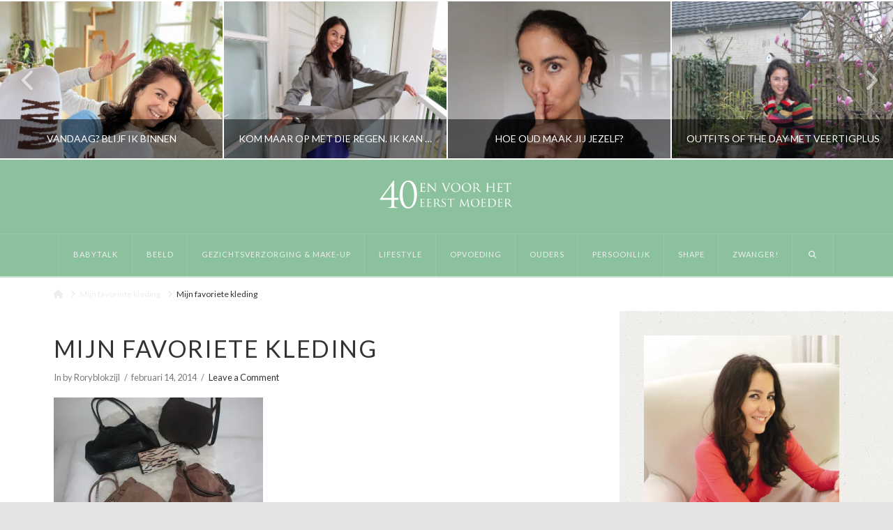

--- FILE ---
content_type: text/html; charset=UTF-8
request_url: https://www.40envoorheteerstmoeder.nl/persoonlijk/mijn-favoriete-kleding/attachment/img_7379/
body_size: 38556
content:
<!DOCTYPE html>
<html class="no-js" lang="nl-NL">
<head>
<meta charset="UTF-8">
<meta name="viewport" content="width=device-width, initial-scale=1.0">
<link rel="pingback" href="https://www.40envoorheteerstmoeder.nl/xmlrpc.php">
<meta name='robots' content='index, follow, max-image-preview:large, max-snippet:-1, max-video-preview:-1' />
	<style>img:is([sizes="auto" i], [sizes^="auto," i]) { contain-intrinsic-size: 3000px 1500px }</style>
	
<!-- Google Tag Manager for WordPress by gtm4wp.com -->
<script data-cfasync="false" data-pagespeed-no-defer>
	var gtm4wp_datalayer_name = "dataLayer";
	var dataLayer = dataLayer || [];

	const gtm4wp_scrollerscript_debugmode         = false;
	const gtm4wp_scrollerscript_callbacktime      = 100;
	const gtm4wp_scrollerscript_readerlocation    = 150;
	const gtm4wp_scrollerscript_contentelementid  = "content";
	const gtm4wp_scrollerscript_scannertime       = 60;
</script>
<!-- End Google Tag Manager for WordPress by gtm4wp.com -->
	<!-- This site is optimized with the Yoast SEO plugin v24.2 - https://yoast.com/wordpress/plugins/seo/ -->
	<title>Mijn favoriete kleding - 40envoorheteerstmoeder.nl</title>
	<link rel="canonical" href="https://www.40envoorheteerstmoeder.nl/persoonlijk/mijn-favoriete-kleding/attachment/img_7379/" />
	<meta property="og:locale" content="nl_NL" />
	<meta property="og:type" content="article" />
	<meta property="og:title" content="Mijn favoriete kleding - 40envoorheteerstmoeder.nl" />
	<meta property="og:url" content="https://www.40envoorheteerstmoeder.nl/persoonlijk/mijn-favoriete-kleding/attachment/img_7379/" />
	<meta property="og:site_name" content="40envoorheteerstmoeder.nl" />
	<meta property="article:publisher" content="https://www.facebook.com/40envoorheteerstmoeder" />
	<meta property="og:image" content="https://www.40envoorheteerstmoeder.nl/persoonlijk/mijn-favoriete-kleding/attachment/img_7379" />
	<meta property="og:image:width" content="1400" />
	<meta property="og:image:height" content="933" />
	<meta property="og:image:type" content="image/jpeg" />
	<script type="application/ld+json" class="yoast-schema-graph">{"@context":"https://schema.org","@graph":[{"@type":"WebPage","@id":"https://www.40envoorheteerstmoeder.nl/persoonlijk/mijn-favoriete-kleding/attachment/img_7379/","url":"https://www.40envoorheteerstmoeder.nl/persoonlijk/mijn-favoriete-kleding/attachment/img_7379/","name":"Mijn favoriete kleding - 40envoorheteerstmoeder.nl","isPartOf":{"@id":"https://www.40envoorheteerstmoeder.nl/#website"},"primaryImageOfPage":{"@id":"https://www.40envoorheteerstmoeder.nl/persoonlijk/mijn-favoriete-kleding/attachment/img_7379/#primaryimage"},"image":{"@id":"https://www.40envoorheteerstmoeder.nl/persoonlijk/mijn-favoriete-kleding/attachment/img_7379/#primaryimage"},"thumbnailUrl":"https://i0.wp.com/www.40envoorheteerstmoeder.nl/wp-content/uploads/2014/02/IMG_7379.jpg?fit=1400%2C933&ssl=1","datePublished":"2014-02-14T12:48:55+00:00","dateModified":"2014-02-14T12:48:55+00:00","breadcrumb":{"@id":"https://www.40envoorheteerstmoeder.nl/persoonlijk/mijn-favoriete-kleding/attachment/img_7379/#breadcrumb"},"inLanguage":"nl-NL","potentialAction":[{"@type":"ReadAction","target":["https://www.40envoorheteerstmoeder.nl/persoonlijk/mijn-favoriete-kleding/attachment/img_7379/"]}]},{"@type":"ImageObject","inLanguage":"nl-NL","@id":"https://www.40envoorheteerstmoeder.nl/persoonlijk/mijn-favoriete-kleding/attachment/img_7379/#primaryimage","url":"https://i0.wp.com/www.40envoorheteerstmoeder.nl/wp-content/uploads/2014/02/IMG_7379.jpg?fit=1400%2C933&ssl=1","contentUrl":"https://i0.wp.com/www.40envoorheteerstmoeder.nl/wp-content/uploads/2014/02/IMG_7379.jpg?fit=1400%2C933&ssl=1"},{"@type":"BreadcrumbList","@id":"https://www.40envoorheteerstmoeder.nl/persoonlijk/mijn-favoriete-kleding/attachment/img_7379/#breadcrumb","itemListElement":[{"@type":"ListItem","position":1,"name":"Home","item":"https://www.40envoorheteerstmoeder.nl/"},{"@type":"ListItem","position":2,"name":"Mijn favoriete kleding","item":"https://www.40envoorheteerstmoeder.nl/persoonlijk/mijn-favoriete-kleding/"},{"@type":"ListItem","position":3,"name":"Mijn favoriete kleding"}]},{"@type":"WebSite","@id":"https://www.40envoorheteerstmoeder.nl/#website","url":"https://www.40envoorheteerstmoeder.nl/","name":"40envoorheteerstmoeder.nl","description":"40envoorheteerstmoeder","publisher":{"@id":"https://www.40envoorheteerstmoeder.nl/#/schema/person/917d1fba696340d2355457bbacafce40"},"potentialAction":[{"@type":"SearchAction","target":{"@type":"EntryPoint","urlTemplate":"https://www.40envoorheteerstmoeder.nl/?s={search_term_string}"},"query-input":{"@type":"PropertyValueSpecification","valueRequired":true,"valueName":"search_term_string"}}],"inLanguage":"nl-NL"},{"@type":["Person","Organization"],"@id":"https://www.40envoorheteerstmoeder.nl/#/schema/person/917d1fba696340d2355457bbacafce40","name":"Roryblokzijl","image":{"@type":"ImageObject","inLanguage":"nl-NL","@id":"https://www.40envoorheteerstmoeder.nl/#/schema/person/image/","url":"https://i0.wp.com/www.40envoorheteerstmoeder.nl/wp-content/uploads/2022/07/Rory-Blokzijl.webp?fit=640%2C960&ssl=1","contentUrl":"https://i0.wp.com/www.40envoorheteerstmoeder.nl/wp-content/uploads/2022/07/Rory-Blokzijl.webp?fit=640%2C960&ssl=1","width":640,"height":960,"caption":"Roryblokzijl"},"logo":{"@id":"https://www.40envoorheteerstmoeder.nl/#/schema/person/image/"},"sameAs":["https://www.facebook.com/40envoorheteerstmoeder","https://www.instagram.com/roryrj/","https://www.linkedin.com/in/roryblokzijl/"]}]}</script>
	<!-- / Yoast SEO plugin. -->


<link rel='dns-prefetch' href='//secure.gravatar.com' />
<link rel='dns-prefetch' href='//www.googletagmanager.com' />
<link rel='dns-prefetch' href='//stats.wp.com' />
<link rel='dns-prefetch' href='//v0.wordpress.com' />
<link rel='preconnect' href='//c0.wp.com' />
<link rel='preconnect' href='//i0.wp.com' />
<link rel="alternate" type="application/rss+xml" title="40envoorheteerstmoeder.nl &raquo; feed" href="https://www.40envoorheteerstmoeder.nl/feed/" />
<link rel="alternate" type="application/rss+xml" title="40envoorheteerstmoeder.nl &raquo; reacties feed" href="https://www.40envoorheteerstmoeder.nl/comments/feed/" />
<link rel="alternate" type="application/rss+xml" title="40envoorheteerstmoeder.nl &raquo; Mijn favoriete kleding reacties feed" href="https://www.40envoorheteerstmoeder.nl/persoonlijk/mijn-favoriete-kleding/attachment/img_7379/feed/" />
<script type="text/javascript">
/* <![CDATA[ */
window._wpemojiSettings = {"baseUrl":"https:\/\/s.w.org\/images\/core\/emoji\/15.0.3\/72x72\/","ext":".png","svgUrl":"https:\/\/s.w.org\/images\/core\/emoji\/15.0.3\/svg\/","svgExt":".svg","source":{"concatemoji":"https:\/\/www.40envoorheteerstmoeder.nl\/wp-includes\/js\/wp-emoji-release.min.js?ver=6.7.4"}};
/*! This file is auto-generated */
!function(i,n){var o,s,e;function c(e){try{var t={supportTests:e,timestamp:(new Date).valueOf()};sessionStorage.setItem(o,JSON.stringify(t))}catch(e){}}function p(e,t,n){e.clearRect(0,0,e.canvas.width,e.canvas.height),e.fillText(t,0,0);var t=new Uint32Array(e.getImageData(0,0,e.canvas.width,e.canvas.height).data),r=(e.clearRect(0,0,e.canvas.width,e.canvas.height),e.fillText(n,0,0),new Uint32Array(e.getImageData(0,0,e.canvas.width,e.canvas.height).data));return t.every(function(e,t){return e===r[t]})}function u(e,t,n){switch(t){case"flag":return n(e,"\ud83c\udff3\ufe0f\u200d\u26a7\ufe0f","\ud83c\udff3\ufe0f\u200b\u26a7\ufe0f")?!1:!n(e,"\ud83c\uddfa\ud83c\uddf3","\ud83c\uddfa\u200b\ud83c\uddf3")&&!n(e,"\ud83c\udff4\udb40\udc67\udb40\udc62\udb40\udc65\udb40\udc6e\udb40\udc67\udb40\udc7f","\ud83c\udff4\u200b\udb40\udc67\u200b\udb40\udc62\u200b\udb40\udc65\u200b\udb40\udc6e\u200b\udb40\udc67\u200b\udb40\udc7f");case"emoji":return!n(e,"\ud83d\udc26\u200d\u2b1b","\ud83d\udc26\u200b\u2b1b")}return!1}function f(e,t,n){var r="undefined"!=typeof WorkerGlobalScope&&self instanceof WorkerGlobalScope?new OffscreenCanvas(300,150):i.createElement("canvas"),a=r.getContext("2d",{willReadFrequently:!0}),o=(a.textBaseline="top",a.font="600 32px Arial",{});return e.forEach(function(e){o[e]=t(a,e,n)}),o}function t(e){var t=i.createElement("script");t.src=e,t.defer=!0,i.head.appendChild(t)}"undefined"!=typeof Promise&&(o="wpEmojiSettingsSupports",s=["flag","emoji"],n.supports={everything:!0,everythingExceptFlag:!0},e=new Promise(function(e){i.addEventListener("DOMContentLoaded",e,{once:!0})}),new Promise(function(t){var n=function(){try{var e=JSON.parse(sessionStorage.getItem(o));if("object"==typeof e&&"number"==typeof e.timestamp&&(new Date).valueOf()<e.timestamp+604800&&"object"==typeof e.supportTests)return e.supportTests}catch(e){}return null}();if(!n){if("undefined"!=typeof Worker&&"undefined"!=typeof OffscreenCanvas&&"undefined"!=typeof URL&&URL.createObjectURL&&"undefined"!=typeof Blob)try{var e="postMessage("+f.toString()+"("+[JSON.stringify(s),u.toString(),p.toString()].join(",")+"));",r=new Blob([e],{type:"text/javascript"}),a=new Worker(URL.createObjectURL(r),{name:"wpTestEmojiSupports"});return void(a.onmessage=function(e){c(n=e.data),a.terminate(),t(n)})}catch(e){}c(n=f(s,u,p))}t(n)}).then(function(e){for(var t in e)n.supports[t]=e[t],n.supports.everything=n.supports.everything&&n.supports[t],"flag"!==t&&(n.supports.everythingExceptFlag=n.supports.everythingExceptFlag&&n.supports[t]);n.supports.everythingExceptFlag=n.supports.everythingExceptFlag&&!n.supports.flag,n.DOMReady=!1,n.readyCallback=function(){n.DOMReady=!0}}).then(function(){return e}).then(function(){var e;n.supports.everything||(n.readyCallback(),(e=n.source||{}).concatemoji?t(e.concatemoji):e.wpemoji&&e.twemoji&&(t(e.twemoji),t(e.wpemoji)))}))}((window,document),window._wpemojiSettings);
/* ]]> */
</script>
<link rel='stylesheet' id='sbi_styles-css' href='https://www.40envoorheteerstmoeder.nl/wp-content/plugins/instagram-feed/css/sbi-styles.min.css?ver=6.6.1' type='text/css' media='all' />
<style id='wp-emoji-styles-inline-css' type='text/css'>

	img.wp-smiley, img.emoji {
		display: inline !important;
		border: none !important;
		box-shadow: none !important;
		height: 1em !important;
		width: 1em !important;
		margin: 0 0.07em !important;
		vertical-align: -0.1em !important;
		background: none !important;
		padding: 0 !important;
	}
</style>
<link rel='stylesheet' id='wp-block-library-css' href='https://c0.wp.com/c/6.7.4/wp-includes/css/dist/block-library/style.min.css' type='text/css' media='all' />
<style id='wp-block-library-theme-inline-css' type='text/css'>
.wp-block-audio :where(figcaption){color:#555;font-size:13px;text-align:center}.is-dark-theme .wp-block-audio :where(figcaption){color:#ffffffa6}.wp-block-audio{margin:0 0 1em}.wp-block-code{border:1px solid #ccc;border-radius:4px;font-family:Menlo,Consolas,monaco,monospace;padding:.8em 1em}.wp-block-embed :where(figcaption){color:#555;font-size:13px;text-align:center}.is-dark-theme .wp-block-embed :where(figcaption){color:#ffffffa6}.wp-block-embed{margin:0 0 1em}.blocks-gallery-caption{color:#555;font-size:13px;text-align:center}.is-dark-theme .blocks-gallery-caption{color:#ffffffa6}:root :where(.wp-block-image figcaption){color:#555;font-size:13px;text-align:center}.is-dark-theme :root :where(.wp-block-image figcaption){color:#ffffffa6}.wp-block-image{margin:0 0 1em}.wp-block-pullquote{border-bottom:4px solid;border-top:4px solid;color:currentColor;margin-bottom:1.75em}.wp-block-pullquote cite,.wp-block-pullquote footer,.wp-block-pullquote__citation{color:currentColor;font-size:.8125em;font-style:normal;text-transform:uppercase}.wp-block-quote{border-left:.25em solid;margin:0 0 1.75em;padding-left:1em}.wp-block-quote cite,.wp-block-quote footer{color:currentColor;font-size:.8125em;font-style:normal;position:relative}.wp-block-quote:where(.has-text-align-right){border-left:none;border-right:.25em solid;padding-left:0;padding-right:1em}.wp-block-quote:where(.has-text-align-center){border:none;padding-left:0}.wp-block-quote.is-large,.wp-block-quote.is-style-large,.wp-block-quote:where(.is-style-plain){border:none}.wp-block-search .wp-block-search__label{font-weight:700}.wp-block-search__button{border:1px solid #ccc;padding:.375em .625em}:where(.wp-block-group.has-background){padding:1.25em 2.375em}.wp-block-separator.has-css-opacity{opacity:.4}.wp-block-separator{border:none;border-bottom:2px solid;margin-left:auto;margin-right:auto}.wp-block-separator.has-alpha-channel-opacity{opacity:1}.wp-block-separator:not(.is-style-wide):not(.is-style-dots){width:100px}.wp-block-separator.has-background:not(.is-style-dots){border-bottom:none;height:1px}.wp-block-separator.has-background:not(.is-style-wide):not(.is-style-dots){height:2px}.wp-block-table{margin:0 0 1em}.wp-block-table td,.wp-block-table th{word-break:normal}.wp-block-table :where(figcaption){color:#555;font-size:13px;text-align:center}.is-dark-theme .wp-block-table :where(figcaption){color:#ffffffa6}.wp-block-video :where(figcaption){color:#555;font-size:13px;text-align:center}.is-dark-theme .wp-block-video :where(figcaption){color:#ffffffa6}.wp-block-video{margin:0 0 1em}:root :where(.wp-block-template-part.has-background){margin-bottom:0;margin-top:0;padding:1.25em 2.375em}
</style>
<link rel='stylesheet' id='mediaelement-css' href='https://c0.wp.com/c/6.7.4/wp-includes/js/mediaelement/mediaelementplayer-legacy.min.css' type='text/css' media='all' />
<link rel='stylesheet' id='wp-mediaelement-css' href='https://c0.wp.com/c/6.7.4/wp-includes/js/mediaelement/wp-mediaelement.min.css' type='text/css' media='all' />
<style id='jetpack-sharing-buttons-style-inline-css' type='text/css'>
.jetpack-sharing-buttons__services-list{display:flex;flex-direction:row;flex-wrap:wrap;gap:0;list-style-type:none;margin:5px;padding:0}.jetpack-sharing-buttons__services-list.has-small-icon-size{font-size:12px}.jetpack-sharing-buttons__services-list.has-normal-icon-size{font-size:16px}.jetpack-sharing-buttons__services-list.has-large-icon-size{font-size:24px}.jetpack-sharing-buttons__services-list.has-huge-icon-size{font-size:36px}@media print{.jetpack-sharing-buttons__services-list{display:none!important}}.editor-styles-wrapper .wp-block-jetpack-sharing-buttons{gap:0;padding-inline-start:0}ul.jetpack-sharing-buttons__services-list.has-background{padding:1.25em 2.375em}
</style>
<style id='classic-theme-styles-inline-css' type='text/css'>
/*! This file is auto-generated */
.wp-block-button__link{color:#fff;background-color:#32373c;border-radius:9999px;box-shadow:none;text-decoration:none;padding:calc(.667em + 2px) calc(1.333em + 2px);font-size:1.125em}.wp-block-file__button{background:#32373c;color:#fff;text-decoration:none}
</style>
<style id='global-styles-inline-css' type='text/css'>
:root{--wp--preset--aspect-ratio--square: 1;--wp--preset--aspect-ratio--4-3: 4/3;--wp--preset--aspect-ratio--3-4: 3/4;--wp--preset--aspect-ratio--3-2: 3/2;--wp--preset--aspect-ratio--2-3: 2/3;--wp--preset--aspect-ratio--16-9: 16/9;--wp--preset--aspect-ratio--9-16: 9/16;--wp--preset--color--black: #000000;--wp--preset--color--cyan-bluish-gray: #abb8c3;--wp--preset--color--white: #ffffff;--wp--preset--color--pale-pink: #f78da7;--wp--preset--color--vivid-red: #cf2e2e;--wp--preset--color--luminous-vivid-orange: #ff6900;--wp--preset--color--luminous-vivid-amber: #fcb900;--wp--preset--color--light-green-cyan: #7bdcb5;--wp--preset--color--vivid-green-cyan: #00d084;--wp--preset--color--pale-cyan-blue: #8ed1fc;--wp--preset--color--vivid-cyan-blue: #0693e3;--wp--preset--color--vivid-purple: #9b51e0;--wp--preset--gradient--vivid-cyan-blue-to-vivid-purple: linear-gradient(135deg,rgba(6,147,227,1) 0%,rgb(155,81,224) 100%);--wp--preset--gradient--light-green-cyan-to-vivid-green-cyan: linear-gradient(135deg,rgb(122,220,180) 0%,rgb(0,208,130) 100%);--wp--preset--gradient--luminous-vivid-amber-to-luminous-vivid-orange: linear-gradient(135deg,rgba(252,185,0,1) 0%,rgba(255,105,0,1) 100%);--wp--preset--gradient--luminous-vivid-orange-to-vivid-red: linear-gradient(135deg,rgba(255,105,0,1) 0%,rgb(207,46,46) 100%);--wp--preset--gradient--very-light-gray-to-cyan-bluish-gray: linear-gradient(135deg,rgb(238,238,238) 0%,rgb(169,184,195) 100%);--wp--preset--gradient--cool-to-warm-spectrum: linear-gradient(135deg,rgb(74,234,220) 0%,rgb(151,120,209) 20%,rgb(207,42,186) 40%,rgb(238,44,130) 60%,rgb(251,105,98) 80%,rgb(254,248,76) 100%);--wp--preset--gradient--blush-light-purple: linear-gradient(135deg,rgb(255,206,236) 0%,rgb(152,150,240) 100%);--wp--preset--gradient--blush-bordeaux: linear-gradient(135deg,rgb(254,205,165) 0%,rgb(254,45,45) 50%,rgb(107,0,62) 100%);--wp--preset--gradient--luminous-dusk: linear-gradient(135deg,rgb(255,203,112) 0%,rgb(199,81,192) 50%,rgb(65,88,208) 100%);--wp--preset--gradient--pale-ocean: linear-gradient(135deg,rgb(255,245,203) 0%,rgb(182,227,212) 50%,rgb(51,167,181) 100%);--wp--preset--gradient--electric-grass: linear-gradient(135deg,rgb(202,248,128) 0%,rgb(113,206,126) 100%);--wp--preset--gradient--midnight: linear-gradient(135deg,rgb(2,3,129) 0%,rgb(40,116,252) 100%);--wp--preset--font-size--small: 13px;--wp--preset--font-size--medium: 20px;--wp--preset--font-size--large: 36px;--wp--preset--font-size--x-large: 42px;--wp--preset--spacing--20: 0.44rem;--wp--preset--spacing--30: 0.67rem;--wp--preset--spacing--40: 1rem;--wp--preset--spacing--50: 1.5rem;--wp--preset--spacing--60: 2.25rem;--wp--preset--spacing--70: 3.38rem;--wp--preset--spacing--80: 5.06rem;--wp--preset--shadow--natural: 6px 6px 9px rgba(0, 0, 0, 0.2);--wp--preset--shadow--deep: 12px 12px 50px rgba(0, 0, 0, 0.4);--wp--preset--shadow--sharp: 6px 6px 0px rgba(0, 0, 0, 0.2);--wp--preset--shadow--outlined: 6px 6px 0px -3px rgba(255, 255, 255, 1), 6px 6px rgba(0, 0, 0, 1);--wp--preset--shadow--crisp: 6px 6px 0px rgba(0, 0, 0, 1);}:where(.is-layout-flex){gap: 0.5em;}:where(.is-layout-grid){gap: 0.5em;}body .is-layout-flex{display: flex;}.is-layout-flex{flex-wrap: wrap;align-items: center;}.is-layout-flex > :is(*, div){margin: 0;}body .is-layout-grid{display: grid;}.is-layout-grid > :is(*, div){margin: 0;}:where(.wp-block-columns.is-layout-flex){gap: 2em;}:where(.wp-block-columns.is-layout-grid){gap: 2em;}:where(.wp-block-post-template.is-layout-flex){gap: 1.25em;}:where(.wp-block-post-template.is-layout-grid){gap: 1.25em;}.has-black-color{color: var(--wp--preset--color--black) !important;}.has-cyan-bluish-gray-color{color: var(--wp--preset--color--cyan-bluish-gray) !important;}.has-white-color{color: var(--wp--preset--color--white) !important;}.has-pale-pink-color{color: var(--wp--preset--color--pale-pink) !important;}.has-vivid-red-color{color: var(--wp--preset--color--vivid-red) !important;}.has-luminous-vivid-orange-color{color: var(--wp--preset--color--luminous-vivid-orange) !important;}.has-luminous-vivid-amber-color{color: var(--wp--preset--color--luminous-vivid-amber) !important;}.has-light-green-cyan-color{color: var(--wp--preset--color--light-green-cyan) !important;}.has-vivid-green-cyan-color{color: var(--wp--preset--color--vivid-green-cyan) !important;}.has-pale-cyan-blue-color{color: var(--wp--preset--color--pale-cyan-blue) !important;}.has-vivid-cyan-blue-color{color: var(--wp--preset--color--vivid-cyan-blue) !important;}.has-vivid-purple-color{color: var(--wp--preset--color--vivid-purple) !important;}.has-black-background-color{background-color: var(--wp--preset--color--black) !important;}.has-cyan-bluish-gray-background-color{background-color: var(--wp--preset--color--cyan-bluish-gray) !important;}.has-white-background-color{background-color: var(--wp--preset--color--white) !important;}.has-pale-pink-background-color{background-color: var(--wp--preset--color--pale-pink) !important;}.has-vivid-red-background-color{background-color: var(--wp--preset--color--vivid-red) !important;}.has-luminous-vivid-orange-background-color{background-color: var(--wp--preset--color--luminous-vivid-orange) !important;}.has-luminous-vivid-amber-background-color{background-color: var(--wp--preset--color--luminous-vivid-amber) !important;}.has-light-green-cyan-background-color{background-color: var(--wp--preset--color--light-green-cyan) !important;}.has-vivid-green-cyan-background-color{background-color: var(--wp--preset--color--vivid-green-cyan) !important;}.has-pale-cyan-blue-background-color{background-color: var(--wp--preset--color--pale-cyan-blue) !important;}.has-vivid-cyan-blue-background-color{background-color: var(--wp--preset--color--vivid-cyan-blue) !important;}.has-vivid-purple-background-color{background-color: var(--wp--preset--color--vivid-purple) !important;}.has-black-border-color{border-color: var(--wp--preset--color--black) !important;}.has-cyan-bluish-gray-border-color{border-color: var(--wp--preset--color--cyan-bluish-gray) !important;}.has-white-border-color{border-color: var(--wp--preset--color--white) !important;}.has-pale-pink-border-color{border-color: var(--wp--preset--color--pale-pink) !important;}.has-vivid-red-border-color{border-color: var(--wp--preset--color--vivid-red) !important;}.has-luminous-vivid-orange-border-color{border-color: var(--wp--preset--color--luminous-vivid-orange) !important;}.has-luminous-vivid-amber-border-color{border-color: var(--wp--preset--color--luminous-vivid-amber) !important;}.has-light-green-cyan-border-color{border-color: var(--wp--preset--color--light-green-cyan) !important;}.has-vivid-green-cyan-border-color{border-color: var(--wp--preset--color--vivid-green-cyan) !important;}.has-pale-cyan-blue-border-color{border-color: var(--wp--preset--color--pale-cyan-blue) !important;}.has-vivid-cyan-blue-border-color{border-color: var(--wp--preset--color--vivid-cyan-blue) !important;}.has-vivid-purple-border-color{border-color: var(--wp--preset--color--vivid-purple) !important;}.has-vivid-cyan-blue-to-vivid-purple-gradient-background{background: var(--wp--preset--gradient--vivid-cyan-blue-to-vivid-purple) !important;}.has-light-green-cyan-to-vivid-green-cyan-gradient-background{background: var(--wp--preset--gradient--light-green-cyan-to-vivid-green-cyan) !important;}.has-luminous-vivid-amber-to-luminous-vivid-orange-gradient-background{background: var(--wp--preset--gradient--luminous-vivid-amber-to-luminous-vivid-orange) !important;}.has-luminous-vivid-orange-to-vivid-red-gradient-background{background: var(--wp--preset--gradient--luminous-vivid-orange-to-vivid-red) !important;}.has-very-light-gray-to-cyan-bluish-gray-gradient-background{background: var(--wp--preset--gradient--very-light-gray-to-cyan-bluish-gray) !important;}.has-cool-to-warm-spectrum-gradient-background{background: var(--wp--preset--gradient--cool-to-warm-spectrum) !important;}.has-blush-light-purple-gradient-background{background: var(--wp--preset--gradient--blush-light-purple) !important;}.has-blush-bordeaux-gradient-background{background: var(--wp--preset--gradient--blush-bordeaux) !important;}.has-luminous-dusk-gradient-background{background: var(--wp--preset--gradient--luminous-dusk) !important;}.has-pale-ocean-gradient-background{background: var(--wp--preset--gradient--pale-ocean) !important;}.has-electric-grass-gradient-background{background: var(--wp--preset--gradient--electric-grass) !important;}.has-midnight-gradient-background{background: var(--wp--preset--gradient--midnight) !important;}.has-small-font-size{font-size: var(--wp--preset--font-size--small) !important;}.has-medium-font-size{font-size: var(--wp--preset--font-size--medium) !important;}.has-large-font-size{font-size: var(--wp--preset--font-size--large) !important;}.has-x-large-font-size{font-size: var(--wp--preset--font-size--x-large) !important;}
:where(.wp-block-post-template.is-layout-flex){gap: 1.25em;}:where(.wp-block-post-template.is-layout-grid){gap: 1.25em;}
:where(.wp-block-columns.is-layout-flex){gap: 2em;}:where(.wp-block-columns.is-layout-grid){gap: 2em;}
:root :where(.wp-block-pullquote){font-size: 1.5em;line-height: 1.6;}
</style>
<link rel='stylesheet' id='wp-email-sub-style-css' href='https://www.40envoorheteerstmoeder.nl/wp-content/plugins/wp-feedburner-email-subscriber/style.css?ver=1.0' type='text/css' media='all' />
<link rel='stylesheet' id='x-stack-css' href='https://www.40envoorheteerstmoeder.nl/wp-content/themes/x/framework/dist/css/site/stacks/ethos.css?ver=10.5.15' type='text/css' media='all' />
<style id='jetpack_facebook_likebox-inline-css' type='text/css'>
.widget_facebook_likebox {
	overflow: hidden;
}

</style>
<style id='cs-inline-css' type='text/css'>
@media (min-width:1200px){.x-hide-xl{display:none !important;}}@media (min-width:979px) and (max-width:1199px){.x-hide-lg{display:none !important;}}@media (min-width:767px) and (max-width:978px){.x-hide-md{display:none !important;}}@media (min-width:480px) and (max-width:766px){.x-hide-sm{display:none !important;}}@media (max-width:479px){.x-hide-xs{display:none !important;}} a,h1 a:hover,h2 a:hover,h3 a:hover,h4 a:hover,h5 a:hover,h6 a:hover,.x-breadcrumb-wrap a:hover,.x-comment-author a:hover,.x-comment-time:hover,.p-meta > span > a:hover,.format-link .link a:hover,.x-main .widget ul li a:hover,.x-main .widget ol li a:hover,.x-main .widget_tag_cloud .tagcloud a:hover,.x-sidebar .widget ul li a:hover,.x-sidebar .widget ol li a:hover,.x-sidebar .widget_tag_cloud .tagcloud a:hover,.x-portfolio .entry-extra .x-ul-tags li a:hover{color:#8bc19d;}a:hover{color:#77a588;}a.x-img-thumbnail:hover{border-color:#8bc19d;}.x-main{width:72%;}.x-sidebar{width:calc( 100% - 72%);}.x-post-slider-archive-active .x-container.main:not(.x-row):not(.x-grid):before{top:0;}.x-content-sidebar-active .x-container.main:not(.x-row):not(.x-grid):before{right:calc( 100% - 72%);}.x-sidebar-content-active .x-container.main:not(.x-row):not(.x-grid):before{left:calc( 100% - 72%);}.x-full-width-active .x-container.main:not(.x-row):not(.x-grid):before{left:-5000em;}.h-landmark,.x-main .h-widget,.x-main .h-widget a.rsswidget,.x-main .h-widget a.rsswidget:hover,.x-main .widget.widget_pages .current_page_item a,.x-main .widget.widget_nav_menu .current-menu-item a,.x-main .widget.widget_pages .current_page_item a:hover,.x-main .widget.widget_nav_menu .current-menu-item a:hover,.x-sidebar .h-widget,.x-sidebar .h-widget a.rsswidget,.x-sidebar .h-widget a.rsswidget:hover,.x-sidebar .widget.widget_pages .current_page_item a,.x-sidebar .widget.widget_nav_menu .current-menu-item a,.x-sidebar .widget.widget_pages .current_page_item a:hover,.x-sidebar .widget.widget_nav_menu .current-menu-item a:hover{color:#333333;}.x-main .widget,.x-main .widget a,.x-main .widget ul li a,.x-main .widget ol li a,.x-main .widget_tag_cloud .tagcloud a,.x-main .widget_product_tag_cloud .tagcloud a,.x-main .widget a:hover,.x-main .widget ul li a:hover,.x-main .widget ol li a:hover,.x-main .widget_tag_cloud .tagcloud a:hover,.x-main .widget_product_tag_cloud .tagcloud a:hover,.x-main .widget_shopping_cart .buttons .button,.x-main .widget_price_filter .price_slider_amount .button,.x-sidebar .widget,.x-sidebar .widget a,.x-sidebar .widget ul li a,.x-sidebar .widget ol li a,.x-sidebar .widget_tag_cloud .tagcloud a,.x-sidebar .widget_product_tag_cloud .tagcloud a,.x-sidebar .widget a:hover,.x-sidebar .widget ul li a:hover,.x-sidebar .widget ol li a:hover,.x-sidebar .widget_tag_cloud .tagcloud a:hover,.x-sidebar .widget_product_tag_cloud .tagcloud a:hover,.x-sidebar .widget_shopping_cart .buttons .button,.x-sidebar .widget_price_filter .price_slider_amount .button{color:#828282;}.x-main .h-widget,.x-main .widget.widget_pages .current_page_item,.x-main .widget.widget_nav_menu .current-menu-item,.x-sidebar .h-widget,.x-sidebar .widget.widget_pages .current_page_item,.x-sidebar .widget.widget_nav_menu .current-menu-item{border-color:#333333;}.x-post-slider{height:425px;}.archive .x-post-slider{height:425px;}.x-post-slider .x-post-slider-entry{padding-bottom:425px;}.archive .x-post-slider .x-post-slider-entry{padding-bottom:425px;}.format-link .link a,.x-portfolio .entry-extra .x-ul-tags li a{color:#7a7a7a;}.p-meta > span > a,.x-nav-articles a,.entry-top-navigation .entry-parent,.option-set .x-index-filters,.option-set .x-portfolio-filters,.option-set .x-index-filters-menu >li >a:hover,.option-set .x-index-filters-menu >li >a.selected,.option-set .x-portfolio-filters-menu > li > a:hover,.option-set .x-portfolio-filters-menu > li > a.selected{color:#333333;}.x-nav-articles a,.entry-top-navigation .entry-parent,.option-set .x-index-filters,.option-set .x-portfolio-filters,.option-set .x-index-filters i,.option-set .x-portfolio-filters i{border-color:#333333;}.x-nav-articles a:hover,.entry-top-navigation .entry-parent:hover,.option-set .x-index-filters:hover i,.option-set .x-portfolio-filters:hover i{background-color:#333333;}@media (max-width:978.98px){.x-content-sidebar-active .x-container.main:not(.x-row):not(.x-grid):before,.x-sidebar-content-active .x-container.main:not(.x-row):not(.x-grid):before{left:-5000em;}body .x-main .widget,body .x-main .widget a,body .x-main .widget a:hover,body .x-main .widget ul li a,body .x-main .widget ol li a,body .x-main .widget ul li a:hover,body .x-main .widget ol li a:hover,body .x-sidebar .widget,body .x-sidebar .widget a,body .x-sidebar .widget a:hover,body .x-sidebar .widget ul li a,body .x-sidebar .widget ol li a,body .x-sidebar .widget ul li a:hover,body .x-sidebar .widget ol li a:hover{color:#7a7a7a;}body .x-main .h-widget,body .x-main .widget.widget_pages .current_page_item a,body .x-main .widget.widget_nav_menu .current-menu-item a,body .x-main .widget.widget_pages .current_page_item a:hover,body .x-main .widget.widget_nav_menu .current-menu-item a:hover,body .x-sidebar .h-widget,body .x-sidebar .widget.widget_pages .current_page_item a,body .x-sidebar .widget.widget_nav_menu .current-menu-item a,body .x-sidebar .widget.widget_pages .current_page_item a:hover,body .x-sidebar .widget.widget_nav_menu .current-menu-item a:hover{color:#333333;}body .x-main .h-widget,body .x-main .widget.widget_pages .current_page_item,body .x-main .widget.widget_nav_menu .current-menu-item,body .x-sidebar .h-widget,body .x-sidebar .widget.widget_pages .current_page_item,body .x-sidebar .widget.widget_nav_menu .current-menu-item{border-color:#333333;}}@media (max-width:766.98px){.x-post-slider,.archive .x-post-slider{height:auto !important;}.x-post-slider .x-post-slider-entry,.archive .x-post-slider .x-post-slider-entry{padding-bottom:65% !important;}}html{font-size:14px;}@media (min-width:479px){html{font-size:14px;}}@media (min-width:766px){html{font-size:14px;}}@media (min-width:978px){html{font-size:14px;}}@media (min-width:1199px){html{font-size:14px;}}body{font-style:normal;font-weight:400;color:#7a7a7a;background:#e4e4e4 url(//www.40envoorheteerstmoeder.nl/wp-content/uploads/2020/03/neutral1.png) center top repeat;}.w-b{font-weight:400 !important;}h1,h2,h3,h4,h5,h6,.h1,.h2,.h3,.h4,.h5,.h6{font-family:"Lato",sans-serif;font-style:normal;font-weight:400;text-transform:uppercase;}h1,.h1{letter-spacing:0.048em;}h2,.h2{letter-spacing:0.068em;}h3,.h3{letter-spacing:0.085em;}h4,.h4{letter-spacing:0.113em;}h5,.h5{letter-spacing:0.129em;}h6,.h6{letter-spacing:0.194em;}.w-h{font-weight:400 !important;}.x-container.width{width:88%;}.x-container.max{max-width:1200px;}.x-bar-content.x-container.width{flex-basis:88%;}.x-main.full{float:none;clear:both;display:block;width:auto;}@media (max-width:978.98px){.x-main.full,.x-main.left,.x-main.right,.x-sidebar.left,.x-sidebar.right{float:none;display:block;width:auto !important;}}.entry-header,.entry-content{font-size:1.214rem;}body,input,button,select,textarea{font-family:"Lato",sans-serif;}h1,h2,h3,h4,h5,h6,.h1,.h2,.h3,.h4,.h5,.h6,h1 a,h2 a,h3 a,h4 a,h5 a,h6 a,.h1 a,.h2 a,.h3 a,.h4 a,.h5 a,.h6 a,blockquote{color:#333333;}.cfc-h-tx{color:#333333 !important;}.cfc-h-bd{border-color:#333333 !important;}.cfc-h-bg{background-color:#333333 !important;}.cfc-b-tx{color:#7a7a7a !important;}.cfc-b-bd{border-color:#7a7a7a !important;}.cfc-b-bg{background-color:#7a7a7a !important;}.x-btn,.button,[type="submit"]{color:#8bc19d;border-color:#8bc19d;background-color:#ff2a13;border-width:3px;text-transform:uppercase;background-color:transparent;}.x-btn:hover,.button:hover,[type="submit"]:hover{color:#77a588;border-color:#77a588;background-color:#ef2201;border-width:3px;text-transform:uppercase;background-color:transparent;}.x-btn.x-btn-real,.x-btn.x-btn-real:hover{margin-bottom:0.25em;text-shadow:0 0.075em 0.075em rgba(0,0,0,0.65);}.x-btn.x-btn-real{box-shadow:0 0.25em 0 0 #a71000,0 4px 9px rgba(0,0,0,0.75);}.x-btn.x-btn-real:hover{box-shadow:0 0.25em 0 0 #a71000,0 4px 9px rgba(0,0,0,0.75);}.x-btn.x-btn-flat,.x-btn.x-btn-flat:hover{margin-bottom:0;text-shadow:0 0.075em 0.075em rgba(0,0,0,0.65);box-shadow:none;}.x-btn.x-btn-transparent,.x-btn.x-btn-transparent:hover{margin-bottom:0;border-width:3px;text-shadow:none;text-transform:uppercase;background-color:transparent;box-shadow:none;}.x-topbar,.x-colophon.bottom{background-color:#5a7d66;}.x-logobar,.x-navbar,.x-navbar .sub-menu,.x-colophon.top{background-color:#8bc19d;}.x-navbar .desktop .x-nav > li > a,.x-navbar .desktop .sub-menu a,.x-navbar .mobile .x-nav li > a,.x-breadcrumb-wrap a,.x-breadcrumbs .delimiter{color:#ededed;}.x-topbar .p-info a:hover,.x-social-global a:hover,.x-navbar .desktop .x-nav > li > a:hover,.x-navbar .desktop .x-nav > .x-active > a,.x-navbar .desktop .x-nav > .current-menu-item > a,.x-navbar .desktop .sub-menu a:hover,.x-navbar .desktop .sub-menu .x-active > a,.x-navbar .desktop .sub-menu .current-menu-item > a,.x-navbar .desktop .x-nav .x-megamenu > .sub-menu > li > a,.x-navbar .mobile .x-nav li > a:hover,.x-navbar .mobile .x-nav .x-active > a,.x-navbar .mobile .x-nav .current-menu-item > a,.x-widgetbar .widget a:hover,.x-colophon .widget a:hover,.x-colophon.bottom .x-colophon-content a:hover,.x-colophon.bottom .x-nav a:hover{color:#ffffff;}.x-navbar .desktop .x-nav > li.tax-item-4 > a:hover,.x-navbar .desktop .x-nav > li.tax-item-4.x-active > a{box-shadow:0 2px 0 0 #ffffff;}.x-navbar .desktop .x-nav > li.tax-item-40 > a:hover,.x-navbar .desktop .x-nav > li.tax-item-40.x-active > a{box-shadow:0 2px 0 0 #ffffff;}.x-navbar .desktop .x-nav > li.tax-item-24 > a:hover,.x-navbar .desktop .x-nav > li.tax-item-24.x-active > a{box-shadow:0 2px 0 0 #ffffff;}.x-navbar .desktop .x-nav > li.tax-item-21 > a:hover,.x-navbar .desktop .x-nav > li.tax-item-21.x-active > a{box-shadow:0 2px 0 0 #ffffff;}.x-navbar .desktop .x-nav > li.tax-item-43 > a:hover,.x-navbar .desktop .x-nav > li.tax-item-43.x-active > a{box-shadow:0 2px 0 0 #ffffff;}.x-navbar .desktop .x-nav > li.tax-item-44 > a:hover,.x-navbar .desktop .x-nav > li.tax-item-44.x-active > a{box-shadow:0 2px 0 0 #ffffff;}.x-navbar .desktop .x-nav > li.tax-item-20 > a:hover,.x-navbar .desktop .x-nav > li.tax-item-20.x-active > a{box-shadow:0 2px 0 0 #ffffff;}.x-navbar .desktop .x-nav > li.tax-item-10 > a:hover,.x-navbar .desktop .x-nav > li.tax-item-10.x-active > a{box-shadow:0 2px 0 0 #ffffff;}.x-navbar .desktop .x-nav > li.tax-item-3 > a:hover,.x-navbar .desktop .x-nav > li.tax-item-3.x-active > a{box-shadow:0 2px 0 0 #ffffff;}.x-navbar .desktop .x-nav > li > a:hover,.x-navbar .desktop .x-nav > .x-active > a,.x-navbar .desktop .x-nav > .current-menu-item > a{box-shadow:0 2px 0 0 #8bc19d;}.x-navbar .desktop .x-nav > li > a{height:60px;padding-top:23px;}.x-navbar-fixed-top-active .x-navbar-wrap{margin-bottom:2px;}.x-navbar .desktop .x-nav > li ul{top:calc(60px + 2px);}@media (max-width:979px){.x-navbar-fixed-top-active .x-navbar-wrap{margin-bottom:0;}}body.x-navbar-fixed-top-active .x-navbar-wrap{height:60px;}.x-navbar-inner{min-height:60px;}.x-logobar-inner{padding-top:15px;padding-bottom:15px;}.x-brand{font-family:"Merriweather",serif;font-size:35px;font-style:normal;font-weight:300;letter-spacing:0.086em;text-transform:uppercase;color:#ffffff;}.x-brand:hover,.x-brand:focus{color:#ffffff;}.x-brand img{width:calc(400px / 2);}.x-navbar .x-nav-wrap .x-nav > li > a{font-family:"Lato",sans-serif;font-style:normal;font-weight:400;letter-spacing:0.091em;text-transform:uppercase;}.x-navbar .desktop .x-nav > li > a{font-size:11px;}.x-navbar .desktop .x-nav > li > a:not(.x-btn-navbar-woocommerce){padding-left:20px;padding-right:20px;}.x-navbar .desktop .x-nav > li > a > span{margin-right:-0.091em;}.x-btn-navbar{margin-top:17px;}.x-btn-navbar,.x-btn-navbar.collapsed{font-size:24px;}@media (max-width:979px){body.x-navbar-fixed-top-active .x-navbar-wrap{height:auto;}.x-widgetbar{left:0;right:0;}}.x-topbar,.x-colophon.bottom{background-color:#5a7d66;}.x-logobar,.x-navbar,.x-navbar .sub-menu,.x-colophon.top{background-color:#8bc19d;}.x-navbar .desktop .x-nav > li > a,.x-navbar .desktop .sub-menu a,.x-navbar .mobile .x-nav li > a,.x-breadcrumb-wrap a,.x-breadcrumbs .delimiter{color:#ededed;}.x-topbar .p-info a:hover,.x-social-global a:hover,.x-navbar .desktop .x-nav > li > a:hover,.x-navbar .desktop .x-nav > .x-active > a,.x-navbar .desktop .x-nav > .current-menu-item > a,.x-navbar .desktop .sub-menu a:hover,.x-navbar .desktop .sub-menu .x-active > a,.x-navbar .desktop .sub-menu .current-menu-item > a,.x-navbar .desktop .x-nav .x-megamenu > .sub-menu > li > a,.x-navbar .mobile .x-nav li > a:hover,.x-navbar .mobile .x-nav .x-active > a,.x-navbar .mobile .x-nav .current-menu-item > a,.x-widgetbar .widget a:hover,.x-colophon .widget a:hover,.x-colophon.bottom .x-colophon-content a:hover,.x-colophon.bottom .x-nav a:hover{color:#ffffff;}.bg .mejs-container,.x-video .mejs-container{position:unset !important;} @font-face{font-family:'FontAwesomePro';font-style:normal;font-weight:900;font-display:block;src:url('https://www.40envoorheteerstmoeder.nl/wp-content/plugins/cornerstone/assets/fonts/fa-solid-900.woff2?ver=6.5.2') format('woff2'),url('https://www.40envoorheteerstmoeder.nl/wp-content/plugins/cornerstone/assets/fonts/fa-solid-900.ttf?ver=6.5.2') format('truetype');}[data-x-fa-pro-icon]{font-family:"FontAwesomePro" !important;}[data-x-fa-pro-icon]:before{content:attr(data-x-fa-pro-icon);}[data-x-icon],[data-x-icon-o],[data-x-icon-l],[data-x-icon-s],[data-x-icon-b],[data-x-icon-sr],[data-x-icon-ss],[data-x-icon-sl],[data-x-fa-pro-icon],[class*="cs-fa-"]{display:inline-flex;font-style:normal;font-weight:400;text-decoration:inherit;text-rendering:auto;-webkit-font-smoothing:antialiased;-moz-osx-font-smoothing:grayscale;}[data-x-icon].left,[data-x-icon-o].left,[data-x-icon-l].left,[data-x-icon-s].left,[data-x-icon-b].left,[data-x-icon-sr].left,[data-x-icon-ss].left,[data-x-icon-sl].left,[data-x-fa-pro-icon].left,[class*="cs-fa-"].left{margin-right:0.5em;}[data-x-icon].right,[data-x-icon-o].right,[data-x-icon-l].right,[data-x-icon-s].right,[data-x-icon-b].right,[data-x-icon-sr].right,[data-x-icon-ss].right,[data-x-icon-sl].right,[data-x-fa-pro-icon].right,[class*="cs-fa-"].right{margin-left:0.5em;}[data-x-icon]:before,[data-x-icon-o]:before,[data-x-icon-l]:before,[data-x-icon-s]:before,[data-x-icon-b]:before,[data-x-icon-sr]:before,[data-x-icon-ss]:before,[data-x-icon-sl]:before,[data-x-fa-pro-icon]:before,[class*="cs-fa-"]:before{line-height:1;}@font-face{font-family:'FontAwesome';font-style:normal;font-weight:900;font-display:block;src:url('https://www.40envoorheteerstmoeder.nl/wp-content/plugins/cornerstone/assets/fonts/fa-solid-900.woff2?ver=6.5.2') format('woff2'),url('https://www.40envoorheteerstmoeder.nl/wp-content/plugins/cornerstone/assets/fonts/fa-solid-900.ttf?ver=6.5.2') format('truetype');}[data-x-icon],[data-x-icon-s],[data-x-icon][class*="cs-fa-"]{font-family:"FontAwesome" !important;font-weight:900;}[data-x-icon]:before,[data-x-icon][class*="cs-fa-"]:before{content:attr(data-x-icon);}[data-x-icon-s]:before{content:attr(data-x-icon-s);}@font-face{font-family:'FontAwesomeRegular';font-style:normal;font-weight:400;font-display:block;src:url('https://www.40envoorheteerstmoeder.nl/wp-content/plugins/cornerstone/assets/fonts/fa-regular-400.woff2?ver=6.5.2') format('woff2'),url('https://www.40envoorheteerstmoeder.nl/wp-content/plugins/cornerstone/assets/fonts/fa-regular-400.ttf?ver=6.5.2') format('truetype');}@font-face{font-family:'FontAwesomePro';font-style:normal;font-weight:400;font-display:block;src:url('https://www.40envoorheteerstmoeder.nl/wp-content/plugins/cornerstone/assets/fonts/fa-regular-400.woff2?ver=6.5.2') format('woff2'),url('https://www.40envoorheteerstmoeder.nl/wp-content/plugins/cornerstone/assets/fonts/fa-regular-400.ttf?ver=6.5.2') format('truetype');}[data-x-icon-o]{font-family:"FontAwesomeRegular" !important;}[data-x-icon-o]:before{content:attr(data-x-icon-o);}@font-face{font-family:'FontAwesomeLight';font-style:normal;font-weight:300;font-display:block;src:url('https://www.40envoorheteerstmoeder.nl/wp-content/plugins/cornerstone/assets/fonts/fa-light-300.woff2?ver=6.5.2') format('woff2'),url('https://www.40envoorheteerstmoeder.nl/wp-content/plugins/cornerstone/assets/fonts/fa-light-300.ttf?ver=6.5.2') format('truetype');}@font-face{font-family:'FontAwesomePro';font-style:normal;font-weight:300;font-display:block;src:url('https://www.40envoorheteerstmoeder.nl/wp-content/plugins/cornerstone/assets/fonts/fa-light-300.woff2?ver=6.5.2') format('woff2'),url('https://www.40envoorheteerstmoeder.nl/wp-content/plugins/cornerstone/assets/fonts/fa-light-300.ttf?ver=6.5.2') format('truetype');}[data-x-icon-l]{font-family:"FontAwesomeLight" !important;font-weight:300;}[data-x-icon-l]:before{content:attr(data-x-icon-l);}@font-face{font-family:'FontAwesomeBrands';font-style:normal;font-weight:normal;font-display:block;src:url('https://www.40envoorheteerstmoeder.nl/wp-content/plugins/cornerstone/assets/fonts/fa-brands-400.woff2?ver=6.5.2') format('woff2'),url('https://www.40envoorheteerstmoeder.nl/wp-content/plugins/cornerstone/assets/fonts/fa-brands-400.ttf?ver=6.5.2') format('truetype');}[data-x-icon-b]{font-family:"FontAwesomeBrands" !important;}[data-x-icon-b]:before{content:attr(data-x-icon-b);}.widget.widget_rss li .rsswidget:before{content:"\f35d";padding-right:0.4em;font-family:"FontAwesome";}@media (max-width:979px){.x-nav-collapse,.x-nav-collapse.collapse{overflow:hidden;height:0!important;}.x-nav-collapse,.x-nav-collapse.collapse.in{height:auto!important;}}
</style>
<script type="text/javascript" src="https://c0.wp.com/c/6.7.4/wp-includes/js/jquery/jquery.min.js" id="jquery-core-js"></script>
<script type="text/javascript" src="https://c0.wp.com/c/6.7.4/wp-includes/js/jquery/jquery-migrate.min.js" id="jquery-migrate-js"></script>
<script type="text/javascript" src="https://www.40envoorheteerstmoeder.nl/wp-content/plugins/duracelltomi-google-tag-manager/dist/js/analytics-talk-content-tracking.js?ver=1.20.3" id="gtm4wp-scroll-tracking-js"></script>

<!-- Google tag (gtag.js) snippet toegevoegd door Site Kit -->
<!-- Google Analytics snippet toegevoegd door Site Kit -->
<script type="text/javascript" src="https://www.googletagmanager.com/gtag/js?id=G-6GXMBKD8KM" id="google_gtagjs-js" async></script>
<script type="text/javascript" id="google_gtagjs-js-after">
/* <![CDATA[ */
window.dataLayer = window.dataLayer || [];function gtag(){dataLayer.push(arguments);}
gtag("set","linker",{"domains":["www.40envoorheteerstmoeder.nl"]});
gtag("js", new Date());
gtag("set", "developer_id.dZTNiMT", true);
gtag("config", "G-6GXMBKD8KM");
/* ]]> */
</script>
<link rel="https://api.w.org/" href="https://www.40envoorheteerstmoeder.nl/wp-json/" /><link rel="alternate" title="JSON" type="application/json" href="https://www.40envoorheteerstmoeder.nl/wp-json/wp/v2/media/1237" /><link rel='shortlink' href='https://wp.me/a3ZIW9-jX' />
<link rel="alternate" title="oEmbed (JSON)" type="application/json+oembed" href="https://www.40envoorheteerstmoeder.nl/wp-json/oembed/1.0/embed?url=https%3A%2F%2Fwww.40envoorheteerstmoeder.nl%2Fpersoonlijk%2Fmijn-favoriete-kleding%2Fattachment%2Fimg_7379%2F" />
<link rel="alternate" title="oEmbed (XML)" type="text/xml+oembed" href="https://www.40envoorheteerstmoeder.nl/wp-json/oembed/1.0/embed?url=https%3A%2F%2Fwww.40envoorheteerstmoeder.nl%2Fpersoonlijk%2Fmijn-favoriete-kleding%2Fattachment%2Fimg_7379%2F&#038;format=xml" />
<meta name="generator" content="Site Kit by Google 1.170.0" /><link rel="shortcut icon" href="https://www.40envoorheteerstmoeder.nl/wp-content/plugins/multicons/images/favicon.ico" />



<script type="text/javascript">
	window._wp_rp_static_base_url = 'https://wprp.zemanta.com/static/';
	window._wp_rp_wp_ajax_url = "https://www.40envoorheteerstmoeder.nl/wp-admin/admin-ajax.php";
	window._wp_rp_plugin_version = '3.6.4';
	window._wp_rp_post_id = '1237';
	window._wp_rp_num_rel_posts = '6';
	window._wp_rp_thumbnails = true;
	window._wp_rp_post_title = 'Mijn+favoriete+kleding';
	window._wp_rp_post_tags = [];
	window._wp_rp_promoted_content = true;
</script>
<link rel="stylesheet" href="https://www.40envoorheteerstmoeder.nl/wp-content/plugins/wordpress-23-related-posts-plugin/static/themes/vertical-m.css?version=3.6.4" />
	<style>img#wpstats{display:none}</style>
		
<!-- Google Tag Manager for WordPress by gtm4wp.com -->
<!-- GTM Container placement set to automatic -->
<script data-cfasync="false" data-pagespeed-no-defer>
	var dataLayer_content = {"pageTitle":"Mijn favoriete kleding - 40envoorheteerstmoeder.nl","pagePostType":"attachment","pagePostType2":"single-attachment","pagePostAuthor":"Roryblokzijl","pagePostDate":"februari 14, 2014","pagePostDateYear":2014,"pagePostDateMonth":2,"pagePostDateDay":14,"pagePostDateDayName":"vrijdag","pagePostDateHour":12,"pagePostDateMinute":48,"pagePostDateIso":"2014-02-14T12:48:55+00:00","pagePostDateUnix":1392382135,"pagePostTerms":{"meta":[]},"browserName":"","browserVersion":"","browserEngineName":"","browserEngineVersion":"","osName":"","osVersion":"","deviceType":"bot","deviceManufacturer":"","deviceModel":"","geoCountryCode":"(geen geogegevens beschikbaar)","geoCountryName":"(geen geogegevens beschikbaar)","geoRegionCode":"(geen geogegevens beschikbaar)","geoRegionName":"(geen geogegevens beschikbaar)","geoCity":"(geen geogegevens beschikbaar)","geoZipcode":"(geen geogegevens beschikbaar)","geoLatitude":"(geen geogegevens beschikbaar)","geoLongitude":"(geen geogegevens beschikbaar)","geoFullGeoData":{"success":false,"error":{"code":101,"type":"missing_access_key","info":"You have not supplied an API Access Key. [Required format: access_key=YOUR_ACCESS_KEY]"}}};
	dataLayer.push( dataLayer_content );
</script>
<script data-cfasync="false">
(function(w,d,s,l,i){w[l]=w[l]||[];w[l].push({'gtm.start':
new Date().getTime(),event:'gtm.js'});var f=d.getElementsByTagName(s)[0],
j=d.createElement(s),dl=l!='dataLayer'?'&l='+l:'';j.async=true;j.src=
'//www.googletagmanager.com/gtm.js?id='+i+dl;f.parentNode.insertBefore(j,f);
})(window,document,'script','dataLayer','GTM-T4LPNDD');
</script>
<!-- End Google Tag Manager for WordPress by gtm4wp.com -->
<!-- Google Tag Manager snippet toegevoegd door Site Kit -->
<script type="text/javascript">
/* <![CDATA[ */

			( function( w, d, s, l, i ) {
				w[l] = w[l] || [];
				w[l].push( {'gtm.start': new Date().getTime(), event: 'gtm.js'} );
				var f = d.getElementsByTagName( s )[0],
					j = d.createElement( s ), dl = l != 'dataLayer' ? '&l=' + l : '';
				j.async = true;
				j.src = 'https://www.googletagmanager.com/gtm.js?id=' + i + dl;
				f.parentNode.insertBefore( j, f );
			} )( window, document, 'script', 'dataLayer', 'GTM-T4LPNDD' );
			
/* ]]> */
</script>

<!-- Einde Google Tag Manager snippet toegevoegd door Site Kit -->
		<style type="text/css" id="wp-custom-css">
			.customize-unpreviewable > img {
	display: none;
}

.sidebar-email-sub-total {
	display: none;
}

.email-subscribe {
	border-radius: 0 !important;
}

.sidebar-email-subscribe-area {
	display: block;
	height: 60px;
}

.sidebar-email-subscribe-area form {
	padding: 0;
}

.sidebar-email-subscribe-area:before {
	content: "Vul je e-mail in en klik op ok!";
	display: block;
}

input[type="submit"].email-subscribe-submit {
    color: #8bc19d !important;
    border-color: #8bc19d !important;
    border-width: 3px !important;
    text-transform: uppercase !important;
    background-color: transparent !important;
	  margin-left: 0 !important;
    line-height: 42px;
    border-radius: 0;
	padding: 0 15px !important;
}		</style>
		<link rel="stylesheet" href="//fonts.googleapis.com/css?family=Lato:400,400i,700,700i%7CMerriweather:300&#038;subset=latin,latin-ext&#038;display=auto" type="text/css" media="all" crossorigin="anonymous" data-x-google-fonts/></head>
<body class="attachment attachment-template-default single single-attachment postid-1237 attachmentid-1237 attachment-jpeg x-ethos x-child-theme-active x-full-width-layout-active x-content-sidebar-active x-navbar-fixed-top-active cornerstone-v7_5_15 x-v10_5_15">

  		<!-- Google Tag Manager (noscript) snippet toegevoegd door Site Kit -->
		<noscript>
			<iframe src="https://www.googletagmanager.com/ns.html?id=GTM-T4LPNDD" height="0" width="0" style="display:none;visibility:hidden"></iframe>
		</noscript>
		<!-- Einde Google Tag Manager (noscript) snippet toegevoegd door Site Kit -->
		
<!-- GTM Container placement set to automatic -->
<!-- Google Tag Manager (noscript) -->
				<noscript><iframe src="https://www.googletagmanager.com/ns.html?id=GTM-T4LPNDD" height="0" width="0" style="display:none;visibility:hidden" aria-hidden="true"></iframe></noscript>
<!-- End Google Tag Manager (noscript) -->
  
  <div id="x-root" class="x-root">

    
    <div id="top" class="site">

    <header class="masthead masthead-stacked" role="banner">

  
  
    <ul class="x-post-carousel unstyled">

              
          <li class="x-post-carousel-item">
            
      
      <article class="post-18783 post type-post status-publish format-standard has-post-thumbnail hentry category-lifestyle tag-accessoires tag-genieten tag-keuzes tag-ontspanning tag-review tag-sociaal-leven">
        <a class="entry-cover" href="https://www.40envoorheteerstmoeder.nl/lifestyle/vandaag-blijf-ik-binnen/" style="background-image: url(//i0.wp.com/www.40envoorheteerstmoeder.nl/wp-content/uploads/2024/02/IMG_0770.jpeg?fit=1050%2C1400&ssl=1);">
          <h2 class="h-entry-cover"><span>Vandaag? Blijf ik binnen</span></h2>
          <div class="x-post-carousel-meta">
            <span class="entry-cover-author">Roryblokzijl</span>
            <span class="entry-cover-categories">Lifestyle</span>
            <span class="entry-cover-date">februari 29, 2024</span>
          </div>
        </a>
      </article>

              </li>

        
          <li class="x-post-carousel-item">
            
      
      <article class="post-8469 post type-post status-publish format-standard has-post-thumbnail hentry category-lifestyle tag-accessoires tag-creativiteit tag-keuzes tag-kind tag-outfit tag-review tag-sociaal-leven tag-uiterlijk">
        <a class="entry-cover" href="https://www.40envoorheteerstmoeder.nl/lifestyle/kom-maar-regen-kan-tegen/" style="background-image: url(//i0.wp.com/www.40envoorheteerstmoeder.nl/wp-content/uploads/2017/06/IMG_5152.jpg?fit=1400%2C933&ssl=1);">
          <h2 class="h-entry-cover"><span>Kom maar op met die regen. Ik kan er tegen!</span></h2>
          <div class="x-post-carousel-meta">
            <span class="entry-cover-author">Roryblokzijl</span>
            <span class="entry-cover-categories">Lifestyle</span>
            <span class="entry-cover-date">juni 8, 2017</span>
          </div>
        </a>
      </article>

              </li>

        
          <li class="x-post-carousel-item">
            
      
      <article class="post-8006 post type-post status-publish format-standard has-post-thumbnail hentry category-gezichtsverzorging category-persoonlijk tag-40-plus tag-beauty tag-genieten tag-gevoel tag-gezichtsverzorging-make-up tag-leeftijd tag-lichaam tag-loslaten tag-schrijven tag-uiterlijk">
        <a class="entry-cover" href="https://www.40envoorheteerstmoeder.nl/persoonlijk/hoe-oud-maak-jezelf/" style="background-image: url(//i0.wp.com/www.40envoorheteerstmoeder.nl/wp-content/uploads/2017/12/IMG_7605.jpg?fit=1400%2C933&ssl=1);">
          <h2 class="h-entry-cover"><span>Hoe oud maak jij jezelf?</span></h2>
          <div class="x-post-carousel-meta">
            <span class="entry-cover-author">Roryblokzijl</span>
            <span class="entry-cover-categories">Gezichtsverzorging &amp; make-up, Persoonlijk</span>
            <span class="entry-cover-date">maart 13, 2018</span>
          </div>
        </a>
      </article>

              </li>

        
          <li class="x-post-carousel-item">
            
      
      <article class="post-3825 post type-post status-publish format-standard has-post-thumbnail hentry category-beeld category-lifestyle category-persoonlijk tag-40-plus tag-creativiteit tag-genieten tag-lichaam tag-loslaten tag-outfit">
        <a class="entry-cover" href="https://www.40envoorheteerstmoeder.nl/persoonlijk/outfits-of-the-day-met-veertigplus/" style="background-image: url(//i0.wp.com/www.40envoorheteerstmoeder.nl/wp-content/uploads/2015/04/IMG_8784.jpg?fit=1400%2C933&ssl=1);">
          <h2 class="h-entry-cover"><span>Outfits of the day met veertigplus</span></h2>
          <div class="x-post-carousel-meta">
            <span class="entry-cover-author">Roryblokzijl</span>
            <span class="entry-cover-categories">Beeld, Lifestyle, Persoonlijk</span>
            <span class="entry-cover-date">april 29, 2015</span>
          </div>
        </a>
      </article>

              </li>

        
          <li class="x-post-carousel-item">
            
      
      <article class="post-15092 post type-post status-publish format-standard has-post-thumbnail hentry category-lifestyle tag-40-plus tag-genieten tag-keuzes tag-leeftijd tag-lichaam tag-ontspanning tag-review tag-slaapgebrek">
        <a class="entry-cover" href="https://www.40envoorheteerstmoeder.nl/lifestyle/hoe-zorg-goede-nachtrust/" style="background-image: url(//i0.wp.com/www.40envoorheteerstmoeder.nl/wp-content/uploads/2021/01/6fcb368c-c656-4274-9a29-7237085d665f-e1673784815298.jpg?fit=1400%2C1050&ssl=1);">
          <h2 class="h-entry-cover"><span>Hoe zorg je voor een goede nachtrust?</span></h2>
          <div class="x-post-carousel-meta">
            <span class="entry-cover-author">Roryblokzijl</span>
            <span class="entry-cover-categories">Lifestyle</span>
            <span class="entry-cover-date">januari 19, 2021</span>
          </div>
        </a>
      </article>

              </li>

        
          <li class="x-post-carousel-item">
            
      
      <article class="post-18357 post type-post status-publish format-standard has-post-thumbnail hentry category-lifestyle category-persoonlijk tag-40-plus tag-boek tag-genieten tag-keuzes tag-ontspanning tag-sociaal-leven">
        <a class="entry-cover" href="https://www.40envoorheteerstmoeder.nl/lifestyle/is-dit-kookboek-avonturen-keuken/" style="background-image: url(//i0.wp.com/www.40envoorheteerstmoeder.nl/wp-content/uploads/2023/07/IMG_3709.jpeg?fit=1400%2C1050&ssl=1);">
          <h2 class="h-entry-cover"><span>Is dit een kookboek? Avonturen in de keuken</span></h2>
          <div class="x-post-carousel-meta">
            <span class="entry-cover-author">Roryblokzijl</span>
            <span class="entry-cover-categories">Lifestyle, Persoonlijk</span>
            <span class="entry-cover-date">september 26, 2023</span>
          </div>
        </a>
      </article>

              </li>

              
      <script>

      jQuery(document).ready(function() {
        jQuery('.x-post-carousel').xSlick({
          speed          : 500,
          slide          : 'li',
          slidesToShow   : 5,
          slidesToScroll : 1,
          rtl            : false,
          responsive     : [
            { breakpoint : 1500, settings : { speed : 500, slide : 'li', slidesToShow : 4 } },
            { breakpoint : 1200, settings : { speed : 500, slide : 'li', slidesToShow : 3 } },
            { breakpoint : 979,  settings : { speed : 500, slide : 'li', slidesToShow : 2 } },
            { breakpoint : 550,  settings : { speed : 500, slide : 'li', slidesToShow : 1 } }
          ]
        });
      });

      </script>

    </ul>

  
  



  <div class="x-logobar">
    <div class="x-logobar-inner">
      <div class="x-container max width">
        
<a href="https://www.40envoorheteerstmoeder.nl/" class="x-brand img">
  <img src="//www.40envoorheteerstmoeder.nl/wp-content/uploads/2017/02/logo-white.png" alt="40envoorheteerstmoeder.nl"></a>
      </div>
    </div>
  </div>

  <div class="x-navbar-wrap">
    <div class="x-navbar">
      <div class="x-navbar-inner">
        <div class="x-container max width">
          
<a href="#" id="x-btn-navbar" class="x-btn-navbar collapsed" data-x-toggle="collapse-b" data-x-toggleable="x-nav-wrap-mobile" aria-expanded="false" aria-controls="x-nav-wrap-mobile" role="button">
  <i class='x-framework-icon x-icon-bars' data-x-icon-s='&#xf0c9;' aria-hidden=true></i>  <span class="visually-hidden">Navigation</span>
</a>

<nav class="x-nav-wrap desktop" role="navigation">
  <ul id="menu-hoofdmenu" class="x-nav"><li id="menu-item-2800" class="menu-item menu-item-type-taxonomy menu-item-object-category menu-item-2800 tax-item tax-item-4"><a href="https://www.40envoorheteerstmoeder.nl/category/babytalk/"><span>Babytalk<i class="x-icon x-framework-icon x-framework-icon-menu" aria-hidden="true" data-x-icon-s="&#xf103;"></i></span></a></li>
<li id="menu-item-2801" class="menu-item menu-item-type-taxonomy menu-item-object-category menu-item-2801 tax-item tax-item-40"><a href="https://www.40envoorheteerstmoeder.nl/category/beeld/"><span>Beeld<i class="x-icon x-framework-icon x-framework-icon-menu" aria-hidden="true" data-x-icon-s="&#xf103;"></i></span></a></li>
<li id="menu-item-2802" class="menu-item menu-item-type-taxonomy menu-item-object-category menu-item-2802 tax-item tax-item-24"><a href="https://www.40envoorheteerstmoeder.nl/category/gezichtsverzorging/"><span>Gezichtsverzorging &#038; make-up<i class="x-icon x-framework-icon x-framework-icon-menu" aria-hidden="true" data-x-icon-s="&#xf103;"></i></span></a></li>
<li id="menu-item-2803" class="menu-item menu-item-type-taxonomy menu-item-object-category menu-item-2803 tax-item tax-item-21"><a href="https://www.40envoorheteerstmoeder.nl/category/lifestyle/"><span>Lifestyle<i class="x-icon x-framework-icon x-framework-icon-menu" aria-hidden="true" data-x-icon-s="&#xf103;"></i></span></a></li>
<li id="menu-item-2804" class="menu-item menu-item-type-taxonomy menu-item-object-category menu-item-2804 tax-item tax-item-43"><a href="https://www.40envoorheteerstmoeder.nl/category/opvoeding/"><span>Opvoeding<i class="x-icon x-framework-icon x-framework-icon-menu" aria-hidden="true" data-x-icon-s="&#xf103;"></i></span></a></li>
<li id="menu-item-2805" class="menu-item menu-item-type-taxonomy menu-item-object-category menu-item-2805 tax-item tax-item-44"><a href="https://www.40envoorheteerstmoeder.nl/category/ouders/"><span>Ouders<i class="x-icon x-framework-icon x-framework-icon-menu" aria-hidden="true" data-x-icon-s="&#xf103;"></i></span></a></li>
<li id="menu-item-2806" class="menu-item menu-item-type-taxonomy menu-item-object-category menu-item-2806 tax-item tax-item-20"><a href="https://www.40envoorheteerstmoeder.nl/category/persoonlijk/"><span>Persoonlijk<i class="x-icon x-framework-icon x-framework-icon-menu" aria-hidden="true" data-x-icon-s="&#xf103;"></i></span></a></li>
<li id="menu-item-2807" class="menu-item menu-item-type-taxonomy menu-item-object-category menu-item-2807 tax-item tax-item-10"><a href="https://www.40envoorheteerstmoeder.nl/category/shape/"><span>Shape<i class="x-icon x-framework-icon x-framework-icon-menu" aria-hidden="true" data-x-icon-s="&#xf103;"></i></span></a></li>
<li id="menu-item-2809" class="menu-item menu-item-type-taxonomy menu-item-object-category menu-item-2809 tax-item tax-item-3"><a href="https://www.40envoorheteerstmoeder.nl/category/zwangerschap/"><span>Zwanger!<i class="x-icon x-framework-icon x-framework-icon-menu" aria-hidden="true" data-x-icon-s="&#xf103;"></i></span></a></li>
<li class="menu-item x-menu-item x-menu-item-search"><a href="#" class="x-btn-navbar-search" aria-label="Navigation Search"><span><i class='x-framework-icon x-icon-search' data-x-icon-s='&#xf002;' aria-hidden=true></i><span class="x-hidden-desktop"> Search</span></span></a></li></ul></nav>

<div id="x-nav-wrap-mobile" class="x-nav-wrap mobile x-collapsed" data-x-toggleable="x-nav-wrap-mobile" data-x-toggle-collapse="1" aria-hidden="true" aria-labelledby="x-btn-navbar">
  <ul id="menu-hoofdmenu-1" class="x-nav"><li class="menu-item menu-item-type-taxonomy menu-item-object-category menu-item-2800 tax-item tax-item-4"><a href="https://www.40envoorheteerstmoeder.nl/category/babytalk/"><span>Babytalk<i class="x-icon x-framework-icon x-framework-icon-menu" aria-hidden="true" data-x-icon-s="&#xf103;"></i></span></a></li>
<li class="menu-item menu-item-type-taxonomy menu-item-object-category menu-item-2801 tax-item tax-item-40"><a href="https://www.40envoorheteerstmoeder.nl/category/beeld/"><span>Beeld<i class="x-icon x-framework-icon x-framework-icon-menu" aria-hidden="true" data-x-icon-s="&#xf103;"></i></span></a></li>
<li class="menu-item menu-item-type-taxonomy menu-item-object-category menu-item-2802 tax-item tax-item-24"><a href="https://www.40envoorheteerstmoeder.nl/category/gezichtsverzorging/"><span>Gezichtsverzorging &#038; make-up<i class="x-icon x-framework-icon x-framework-icon-menu" aria-hidden="true" data-x-icon-s="&#xf103;"></i></span></a></li>
<li class="menu-item menu-item-type-taxonomy menu-item-object-category menu-item-2803 tax-item tax-item-21"><a href="https://www.40envoorheteerstmoeder.nl/category/lifestyle/"><span>Lifestyle<i class="x-icon x-framework-icon x-framework-icon-menu" aria-hidden="true" data-x-icon-s="&#xf103;"></i></span></a></li>
<li class="menu-item menu-item-type-taxonomy menu-item-object-category menu-item-2804 tax-item tax-item-43"><a href="https://www.40envoorheteerstmoeder.nl/category/opvoeding/"><span>Opvoeding<i class="x-icon x-framework-icon x-framework-icon-menu" aria-hidden="true" data-x-icon-s="&#xf103;"></i></span></a></li>
<li class="menu-item menu-item-type-taxonomy menu-item-object-category menu-item-2805 tax-item tax-item-44"><a href="https://www.40envoorheteerstmoeder.nl/category/ouders/"><span>Ouders<i class="x-icon x-framework-icon x-framework-icon-menu" aria-hidden="true" data-x-icon-s="&#xf103;"></i></span></a></li>
<li class="menu-item menu-item-type-taxonomy menu-item-object-category menu-item-2806 tax-item tax-item-20"><a href="https://www.40envoorheteerstmoeder.nl/category/persoonlijk/"><span>Persoonlijk<i class="x-icon x-framework-icon x-framework-icon-menu" aria-hidden="true" data-x-icon-s="&#xf103;"></i></span></a></li>
<li class="menu-item menu-item-type-taxonomy menu-item-object-category menu-item-2807 tax-item tax-item-10"><a href="https://www.40envoorheteerstmoeder.nl/category/shape/"><span>Shape<i class="x-icon x-framework-icon x-framework-icon-menu" aria-hidden="true" data-x-icon-s="&#xf103;"></i></span></a></li>
<li class="menu-item menu-item-type-taxonomy menu-item-object-category menu-item-2809 tax-item tax-item-3"><a href="https://www.40envoorheteerstmoeder.nl/category/zwangerschap/"><span>Zwanger!<i class="x-icon x-framework-icon x-framework-icon-menu" aria-hidden="true" data-x-icon-s="&#xf103;"></i></span></a></li>
<li class="menu-item x-menu-item x-menu-item-search"><a href="#" class="x-btn-navbar-search" aria-label="Navigation Search"><span><i class='x-framework-icon x-icon-search' data-x-icon-s='&#xf002;' aria-hidden=true></i><span class="x-hidden-desktop"> Search</span></span></a></li></ul></div>

        </div>
      </div>
    </div>
  </div>


  
    <div class="x-breadcrumb-wrap">
      <div class="x-container max width">
        <div class="x-breadcrumbs" itemscope itemtype="http://schema.org/BreadcrumbList" aria-label="Breadcrumb Navigation"><span itemprop="itemListElement" itemscope itemtype="http://schema.org/ListItem"><a itemtype="http://schema.org/Thing" itemprop="item" href="https://www.40envoorheteerstmoeder.nl/" class=""><span itemprop="name"><span class="home"><i class='x-framework-icon x-icon-home' data-x-icon-s='&#xf015;' aria-hidden=true></i></span><span class="visually-hidden">Home</span></span></a> <span class="delimiter"><i class='x-framework-icon x-icon-angle-right' data-x-icon-s='&#xf105;' aria-hidden=true></i></span> <meta itemprop="position" content="1"></span><span itemprop="itemListElement" itemscope itemtype="http://schema.org/ListItem"><a itemtype="http://schema.org/Thing" itemprop="item" href="https://www.40envoorheteerstmoeder.nl/persoonlijk/mijn-favoriete-kleding/" class=""><span itemprop="name">Mijn favoriete kleding</span></a> <span class="delimiter"><i class='x-framework-icon x-icon-angle-right' data-x-icon-s='&#xf105;' aria-hidden=true></i></span> <meta itemprop="position" content="2"></span><span itemprop="itemListElement" itemscope itemtype="http://schema.org/ListItem"><a itemtype="http://schema.org/Thing" itemprop="item" href="https://www.40envoorheteerstmoeder.nl/persoonlijk/mijn-favoriete-kleding/attachment/img_7379/" title="You Are Here" class="current "><span itemprop="name">Mijn favoriete kleding</span></a><meta itemprop="position" content="3"></span></div>      </div>
    </div>

  </header>
  
    
  
  <div class="x-container max width main">
    <div class="offset cf">
      <div class="x-main left" role="main">

                  
<article id="post-1237" class="post-1237 attachment type-attachment status-inherit hentry no-post-thumbnail">
          <div class="entry-wrap">
      
<header class="entry-header">
      
  <div class="x-nav-articles">

    
    
  </div>

      <h1 class="entry-title">Mijn favoriete kleding</h1>
    <p class="p-meta"><span>In  by Roryblokzijl</span><span><time class="entry-date" datetime="2014-02-14T12:48:55+00:00">februari 14, 2014</time></span><span><a href="https://www.40envoorheteerstmoeder.nl/persoonlijk/mijn-favoriete-kleding/attachment/img_7379/#respond" title="Leave a comment on: &ldquo;Mijn favoriete kleding&rdquo;" class="meta-comments">Leave a Comment</a></span></p></header>      


<div class="entry-content content">


  <p class="attachment"><a href="https://i0.wp.com/www.40envoorheteerstmoeder.nl/wp-content/uploads/2014/02/IMG_7379.jpg?ssl=1"><img fetchpriority="high" decoding="async" width="300" height="200" src="https://i0.wp.com/www.40envoorheteerstmoeder.nl/wp-content/uploads/2014/02/IMG_7379.jpg?fit=300%2C200&amp;ssl=1" class="attachment-medium size-medium" alt="" srcset="https://i0.wp.com/www.40envoorheteerstmoeder.nl/wp-content/uploads/2014/02/IMG_7379.jpg?w=1400&amp;ssl=1 1400w, https://i0.wp.com/www.40envoorheteerstmoeder.nl/wp-content/uploads/2014/02/IMG_7379.jpg?resize=300%2C200&amp;ssl=1 300w, https://i0.wp.com/www.40envoorheteerstmoeder.nl/wp-content/uploads/2014/02/IMG_7379.jpg?resize=1024%2C682&amp;ssl=1 1024w, https://i0.wp.com/www.40envoorheteerstmoeder.nl/wp-content/uploads/2014/02/IMG_7379.jpg?resize=768%2C512&amp;ssl=1 768w, https://i0.wp.com/www.40envoorheteerstmoeder.nl/wp-content/uploads/2014/02/IMG_7379.jpg?resize=100%2C67&amp;ssl=1 100w, https://i0.wp.com/www.40envoorheteerstmoeder.nl/wp-content/uploads/2014/02/IMG_7379.jpg?resize=864%2C576&amp;ssl=1 864w, https://i0.wp.com/www.40envoorheteerstmoeder.nl/wp-content/uploads/2014/02/IMG_7379.jpg?resize=1200%2C800&amp;ssl=1 1200w" sizes="(max-width: 300px) 100vw, 300px" /></a></p>
  

</div>

    </div>
  </article>          
      
<div id="disqus_thread"></div>
          
      </div>

              

  <aside class="x-sidebar right" role="complementary">
          <div id="text-3" class="widget widget_text">			<div class="textwidget"><p><a href="https://www.40envoorheteerstmoeder.nl/about"><img decoding="async" data-recalc-dims="1" src="https://i0.wp.com/www.40envoorheteerstmoeder.nl/wp-content/uploads/2017/10/Rory-Blokzijl.jpg?w=864&#038;ssl=1" /></a></p>
<p>Hi! Welkom! Ik ben Rory. Ik blog over het moederschap op latere leeftijd. Ik vertel je over mijn positieve ervaringen en mijn strubbelingen. Maar ook hoe je &#8211; naast moeder en partner &#8211; jezelf blijft. Meer weten over mij? Lees dan <a href="https://www.40envoorheteerstmoeder.nl/about/" target="blank">hier meer&#8230;</a></p>
</div>
		</div><div id="nav_menu-2" class="widget widget_nav_menu"><h4 class="h-widget">Lees</h4><div class="menu-home-container"><ul id="menu-home" class="menu"><li id="menu-item-2810" class="menu-item menu-item-type-custom menu-item-object-custom menu-item-home menu-item-2810"><a href="https://www.40envoorheteerstmoeder.nl/"><i class='x-framework-icon x-framework-icon-initial' data-x-icon-l='&#xf0da;' aria-hidden=true></i>HOME<i class='x-framework-icon x-framework-icon-menu' data-x-icon-s='&#xf053;' aria-hidden=true></i></a></li>
<li id="menu-item-1928" class="menu-item menu-item-type-post_type menu-item-object-page menu-item-1928"><a href="https://www.40envoorheteerstmoeder.nl/about/"><i class='x-framework-icon x-framework-icon-initial' data-x-icon-l='&#xf0da;' aria-hidden=true></i>OVER RORY<i class='x-framework-icon x-framework-icon-menu' data-x-icon-s='&#xf053;' aria-hidden=true></i></a></li>
<li id="menu-item-4262" class="menu-item menu-item-type-post_type menu-item-object-page menu-item-4262"><a href="https://www.40envoorheteerstmoeder.nl/samenwerken/"><i class='x-framework-icon x-framework-icon-initial' data-x-icon-l='&#xf0da;' aria-hidden=true></i>SAMENWERKEN<i class='x-framework-icon x-framework-icon-menu' data-x-icon-s='&#xf053;' aria-hidden=true></i></a></li>
<li id="menu-item-10828" class="menu-item menu-item-type-post_type menu-item-object-page menu-item-10828"><a href="https://www.40envoorheteerstmoeder.nl/privacyverklaring/"><i class='x-framework-icon x-framework-icon-initial' data-x-icon-l='&#xf0da;' aria-hidden=true></i>PRIVACYVERKLARING<i class='x-framework-icon x-framework-icon-menu' data-x-icon-s='&#xf053;' aria-hidden=true></i></a></li>
</ul></div></div><div id="cb_email_subscribes-2" class="widget widget_cb_email_subscribes"><h4 class="h-widget">Nieuwsbrief</h4><div class="sidebar-email-subscribe-area">                                    
                                <form action="https://feedburner.google.com/fb/a/mailverify" method="post" target="popupwindow" onsubmit="window.open('https://feedburner.google.com/fb/a/mailverify?uri=wp-tutorials', 'popupwindow', 'scrollbars=yes,width=550,height=520');return true">
                                    <p>
                                        <input class="email-subscribe" placeholder="Enter your email address:" type="email" name="email"/>
                                        <input type="hidden" value="wp-tutorials" name="uri"/><input type="hidden" name="loc" value="en_US"/><input class="email-subscribe-submit" type="submit" value="Subscribe" />
                                    </p>
                                </form>
                                <p class="sidebar-email-sub-total">
                                    <a href="https://feeds.feedburner.com/wp-tutorials"><img src="https://feeds.feedburner.com/~fc/wp-tutorials?bg=99CCFF&amp;fg=444444&amp;anim=1" height="26" width="88" style="border:0" alt="" /></a>
                                </p>
                            </div></div><div id="text-4" class="widget widget_text"><h4 class="h-widget">Contact</h4>			<div class="textwidget"><p>info [at] 40envoorheteerstmoeder.nl</p>
</div>
		</div><div id="categories-2" class="widget widget_categories"><h4 class="h-widget">Categorieën</h4>
			<ul>
					<li class="cat-item cat-item-4"><a href="https://www.40envoorheteerstmoeder.nl/category/babytalk/">Babytalk</a>
</li>
	<li class="cat-item cat-item-40"><a href="https://www.40envoorheteerstmoeder.nl/category/beeld/">Beeld</a>
</li>
	<li class="cat-item cat-item-24"><a href="https://www.40envoorheteerstmoeder.nl/category/gezichtsverzorging/">Gezichtsverzorging &amp; make-up</a>
</li>
	<li class="cat-item cat-item-21"><a href="https://www.40envoorheteerstmoeder.nl/category/lifestyle/">Lifestyle</a>
</li>
	<li class="cat-item cat-item-43"><a href="https://www.40envoorheteerstmoeder.nl/category/opvoeding/">Opvoeding</a>
</li>
	<li class="cat-item cat-item-44"><a href="https://www.40envoorheteerstmoeder.nl/category/ouders/">Ouders</a>
</li>
	<li class="cat-item cat-item-20"><a href="https://www.40envoorheteerstmoeder.nl/category/persoonlijk/">Persoonlijk</a>
</li>
	<li class="cat-item cat-item-10"><a href="https://www.40envoorheteerstmoeder.nl/category/shape/">Shape</a>
</li>
	<li class="cat-item cat-item-3"><a href="https://www.40envoorheteerstmoeder.nl/category/zwangerschap/">Zwanger!</a>
</li>
			</ul>

			</div><div id="text-6" class="widget widget_text"><h4 class="h-widget">Follow me!</h4>			<div class="textwidget"><p><a class="twitter-follow-button" href="httpss://twitter.com/40en1ekeermama" data-show-count="true" data-size="medium">Follow @bgardner</a><br />
<script>!function(d,s,id){var js,fjs=d.getElementsByTagName(s)[0];if(!d.getElementById(id)){js=d.createElement(s);js.id=id;js.src="//platform.twitter.com/widgets.js";fjs.parentNode.insertBefore(js,fjs);}}(document,"script","twitter-wjs");</script></p>
</div>
		</div><div id="text-7" class="widget widget_text">			<div class="textwidget"><p><a title="Follow 40envoorheteerstmoeder on Bloglovin" href="https://www.bloglovin.com/en/blog/10970695"><img decoding="async" src="https://www.bloglovin.com/widget/subscribers_pink.php?id=10970695&amp;lang=en" alt="Follow on Bloglovin" border="0" /></a></p>
</div>
		</div><div id="text-8" class="widget widget_text">			<div class="textwidget">
<div id="sb_instagram"  class="sbi sbi_mob_col_1 sbi_tab_col_2 sbi_col_4 sbi_width_resp" style="padding-bottom: 10px;width: 100%;" data-feedid="*1"  data-res="auto" data-cols="4" data-colsmobile="1" data-colstablet="2" data-num="20" data-nummobile="" data-item-padding="5" data-shortcode-atts="{}"  data-postid="1237" data-locatornonce="25dc34a0e9" data-sbi-flags="favorLocal">
	<div class="sb_instagram_header "   >
	<a class="sbi_header_link" target="_blank" rel="nofollow noopener" href="https://www.instagram.com/roryrj/" title="@roryrj">
		<div class="sbi_header_text sbi_no_bio">
			<div class="sbi_header_img"  data-avatar-url="https://scontent-ams2-1.xx.fbcdn.net/v/t51.75761-15/495419736_18504092605012075_7049366127037111733_n.jpg?_nc_cat=111&amp;ccb=1-7&amp;_nc_sid=7d201b&amp;_nc_ohc=YpbheUrtTmoQ7kNvwGWJGEE&amp;_nc_oc=AdmtfrCvcfab8BEDbswl4ZNVeRiF1wlG3VtjkEbVsHOG0Uq8dqp_UJ2Ur-NLxzfIgRE&amp;_nc_zt=23&amp;_nc_ht=scontent-ams2-1.xx&amp;edm=AL-3X8kEAAAA&amp;_nc_gid=IPgM8hzzwFXCb9j2Sf9oAg&amp;oh=00_AfqSPznUCTbfz3sC6vnWbcTqBcAHfdX5yizjN7REGBT8mg&amp;oe=6974192A">
									<div class="sbi_header_img_hover"  ><svg class="sbi_new_logo fa-instagram fa-w-14" aria-hidden="true" data-fa-processed="" aria-label="Instagram" data-prefix="fab" data-icon="instagram" role="img" viewBox="0 0 448 512">
	                <path fill="currentColor" d="M224.1 141c-63.6 0-114.9 51.3-114.9 114.9s51.3 114.9 114.9 114.9S339 319.5 339 255.9 287.7 141 224.1 141zm0 189.6c-41.1 0-74.7-33.5-74.7-74.7s33.5-74.7 74.7-74.7 74.7 33.5 74.7 74.7-33.6 74.7-74.7 74.7zm146.4-194.3c0 14.9-12 26.8-26.8 26.8-14.9 0-26.8-12-26.8-26.8s12-26.8 26.8-26.8 26.8 12 26.8 26.8zm76.1 27.2c-1.7-35.9-9.9-67.7-36.2-93.9-26.2-26.2-58-34.4-93.9-36.2-37-2.1-147.9-2.1-184.9 0-35.8 1.7-67.6 9.9-93.9 36.1s-34.4 58-36.2 93.9c-2.1 37-2.1 147.9 0 184.9 1.7 35.9 9.9 67.7 36.2 93.9s58 34.4 93.9 36.2c37 2.1 147.9 2.1 184.9 0 35.9-1.7 67.7-9.9 93.9-36.2 26.2-26.2 34.4-58 36.2-93.9 2.1-37 2.1-147.8 0-184.8zM398.8 388c-7.8 19.6-22.9 34.7-42.6 42.6-29.5 11.7-99.5 9-132.1 9s-102.7 2.6-132.1-9c-19.6-7.8-34.7-22.9-42.6-42.6-11.7-29.5-9-99.5-9-132.1s-2.6-102.7 9-132.1c7.8-19.6 22.9-34.7 42.6-42.6 29.5-11.7 99.5-9 132.1-9s102.7-2.6 132.1 9c19.6 7.8 34.7 22.9 42.6 42.6 11.7 29.5 9 99.5 9 132.1s2.7 102.7-9 132.1z"></path>
	            </svg></div>
					<img loading="lazy" decoding="async"  src="https://www.40envoorheteerstmoeder.nl/wp-content/uploads/sb-instagram-feed-images/roryrj.webp" alt="Rory" width="50" height="50">
											</div>

			<div class="sbi_feedtheme_header_text">
				<h3>roryrj</h3>
							</div>
		</div>
	</a>
</div>

    <div id="sbi_images"  style="gap: 10px;">
		<div class="sbi_item sbi_type_carousel sbi_new sbi_transition" id="sbi_18099896131878433" data-date="1767981647">
    <div class="sbi_photo_wrap">
        <a class="sbi_photo" href="https://www.instagram.com/p/DTTJnZfCmza/" target="_blank" rel="noopener nofollow" data-full-res="https://scontent-ams2-1.cdninstagram.com/v/t51.82787-15/610866401_18554612611012075_4291029322620957234_n.jpg?stp=dst-jpg_e35_tt6&#038;_nc_cat=111&#038;ccb=7-5&#038;_nc_sid=18de74&#038;efg=eyJlZmdfdGFnIjoiQ0FST1VTRUxfSVRFTS5iZXN0X2ltYWdlX3VybGdlbi5DMyJ9&#038;_nc_ohc=-m50akBzggsQ7kNvwFl7bHF&#038;_nc_oc=Adkli050X9s3cu2cQao7tKcY4ZbYIYHHMwcxY5CtOGyHewcyz8kC9mPVXXi8_-4P7u4&#038;_nc_zt=23&#038;_nc_ht=scontent-ams2-1.cdninstagram.com&#038;edm=AM6HXa8EAAAA&#038;_nc_gid=WuLu0WipZEapu3LYZl8TpA&#038;oh=00_AfqPj5Bt6lCn7moch1pZVsTmJkjoNlcFo0_tI9DLw7yNkA&#038;oe=69740821" data-img-src-set="{&quot;d&quot;:&quot;https:\/\/scontent-ams2-1.cdninstagram.com\/v\/t51.82787-15\/610866401_18554612611012075_4291029322620957234_n.jpg?stp=dst-jpg_e35_tt6&amp;_nc_cat=111&amp;ccb=7-5&amp;_nc_sid=18de74&amp;efg=eyJlZmdfdGFnIjoiQ0FST1VTRUxfSVRFTS5iZXN0X2ltYWdlX3VybGdlbi5DMyJ9&amp;_nc_ohc=-m50akBzggsQ7kNvwFl7bHF&amp;_nc_oc=Adkli050X9s3cu2cQao7tKcY4ZbYIYHHMwcxY5CtOGyHewcyz8kC9mPVXXi8_-4P7u4&amp;_nc_zt=23&amp;_nc_ht=scontent-ams2-1.cdninstagram.com&amp;edm=AM6HXa8EAAAA&amp;_nc_gid=WuLu0WipZEapu3LYZl8TpA&amp;oh=00_AfqPj5Bt6lCn7moch1pZVsTmJkjoNlcFo0_tI9DLw7yNkA&amp;oe=69740821&quot;,&quot;150&quot;:&quot;https:\/\/scontent-ams2-1.cdninstagram.com\/v\/t51.82787-15\/610866401_18554612611012075_4291029322620957234_n.jpg?stp=dst-jpg_e35_tt6&amp;_nc_cat=111&amp;ccb=7-5&amp;_nc_sid=18de74&amp;efg=eyJlZmdfdGFnIjoiQ0FST1VTRUxfSVRFTS5iZXN0X2ltYWdlX3VybGdlbi5DMyJ9&amp;_nc_ohc=-m50akBzggsQ7kNvwFl7bHF&amp;_nc_oc=Adkli050X9s3cu2cQao7tKcY4ZbYIYHHMwcxY5CtOGyHewcyz8kC9mPVXXi8_-4P7u4&amp;_nc_zt=23&amp;_nc_ht=scontent-ams2-1.cdninstagram.com&amp;edm=AM6HXa8EAAAA&amp;_nc_gid=WuLu0WipZEapu3LYZl8TpA&amp;oh=00_AfqPj5Bt6lCn7moch1pZVsTmJkjoNlcFo0_tI9DLw7yNkA&amp;oe=69740821&quot;,&quot;320&quot;:&quot;https:\/\/scontent-ams2-1.cdninstagram.com\/v\/t51.82787-15\/610866401_18554612611012075_4291029322620957234_n.jpg?stp=dst-jpg_e35_tt6&amp;_nc_cat=111&amp;ccb=7-5&amp;_nc_sid=18de74&amp;efg=eyJlZmdfdGFnIjoiQ0FST1VTRUxfSVRFTS5iZXN0X2ltYWdlX3VybGdlbi5DMyJ9&amp;_nc_ohc=-m50akBzggsQ7kNvwFl7bHF&amp;_nc_oc=Adkli050X9s3cu2cQao7tKcY4ZbYIYHHMwcxY5CtOGyHewcyz8kC9mPVXXi8_-4P7u4&amp;_nc_zt=23&amp;_nc_ht=scontent-ams2-1.cdninstagram.com&amp;edm=AM6HXa8EAAAA&amp;_nc_gid=WuLu0WipZEapu3LYZl8TpA&amp;oh=00_AfqPj5Bt6lCn7moch1pZVsTmJkjoNlcFo0_tI9DLw7yNkA&amp;oe=69740821&quot;,&quot;640&quot;:&quot;https:\/\/scontent-ams2-1.cdninstagram.com\/v\/t51.82787-15\/610866401_18554612611012075_4291029322620957234_n.jpg?stp=dst-jpg_e35_tt6&amp;_nc_cat=111&amp;ccb=7-5&amp;_nc_sid=18de74&amp;efg=eyJlZmdfdGFnIjoiQ0FST1VTRUxfSVRFTS5iZXN0X2ltYWdlX3VybGdlbi5DMyJ9&amp;_nc_ohc=-m50akBzggsQ7kNvwFl7bHF&amp;_nc_oc=Adkli050X9s3cu2cQao7tKcY4ZbYIYHHMwcxY5CtOGyHewcyz8kC9mPVXXi8_-4P7u4&amp;_nc_zt=23&amp;_nc_ht=scontent-ams2-1.cdninstagram.com&amp;edm=AM6HXa8EAAAA&amp;_nc_gid=WuLu0WipZEapu3LYZl8TpA&amp;oh=00_AfqPj5Bt6lCn7moch1pZVsTmJkjoNlcFo0_tI9DLw7yNkA&amp;oe=69740821&quot;}">
            <span class="sbi-screenreader">✨ ２０１６ － ２０２６ ✨

1. Meeting </span>
            <svg class="svg-inline--fa fa-clone fa-w-16 sbi_lightbox_carousel_icon" aria-hidden="true" aria-label="Clone" data-fa-proƒcessed="" data-prefix="far" data-icon="clone" role="img" xmlns="http://www.w3.org/2000/svg" viewBox="0 0 512 512">
	                <path fill="currentColor" d="M464 0H144c-26.51 0-48 21.49-48 48v48H48c-26.51 0-48 21.49-48 48v320c0 26.51 21.49 48 48 48h320c26.51 0 48-21.49 48-48v-48h48c26.51 0 48-21.49 48-48V48c0-26.51-21.49-48-48-48zM362 464H54a6 6 0 0 1-6-6V150a6 6 0 0 1 6-6h42v224c0 26.51 21.49 48 48 48h224v42a6 6 0 0 1-6 6zm96-96H150a6 6 0 0 1-6-6V54a6 6 0 0 1 6-6h308a6 6 0 0 1 6 6v308a6 6 0 0 1-6 6z"></path>
	            </svg>	                    <img decoding="async" src="https://www.40envoorheteerstmoeder.nl/wp-content/plugins/instagram-feed/img/placeholder.png" alt="✨ ２０１６ － ２０２６ ✨

1. Meeting @nigelbarker although I think this was before 2016 🤔 
2. Picture by @robin_de_puy (but also before 2016? 🤷🏽‍♀️)
3. My name is Bond-girl 😆
4. Met @jessanthonio en @ashleymelissa_ etentje
5. Voor @saarmagazine 
6. Met lieve mevrouw Boerenkamp die mij zo aan mijn Oma deed denken @spandershoeve.official 
7. Voor @kekmamamagazine bucketlist (die ik niet heb) dingetje
8. Voor @vrouw_nl 
9. Zo leuk met Wieteke van Dort en @ricky_risolles op de fotooooo
10. @anakbungsukookworkshops weet je nog?
11. Also at the @tongtongfair 
12. Neefje wat doen we toch raar bij de familiereünie @nevlynn 
13. ❤️
14. 🇪🇸 
15. Avec @alaincaroncuisinier 
16. Klussen à la casa 
17. Prachtige tattoo uit 2025 van the one and only @joeydeboer 
18. Life today">
        </a>
    </div>
</div><div class="sbi_item sbi_type_carousel sbi_new sbi_transition" id="sbi_17925826917050226" data-date="1767283384">
    <div class="sbi_photo_wrap">
        <a class="sbi_photo" href="https://www.instagram.com/p/DS-VyTbih_o/" target="_blank" rel="noopener nofollow" data-full-res="https://scontent-ams2-1.cdninstagram.com/v/t51.82787-15/608789378_18553183729012075_5401334732441458291_n.jpg?stp=dst-jpg_e35_tt6&#038;_nc_cat=102&#038;ccb=7-5&#038;_nc_sid=18de74&#038;efg=eyJlZmdfdGFnIjoiQ0FST1VTRUxfSVRFTS5iZXN0X2ltYWdlX3VybGdlbi5DMyJ9&#038;_nc_ohc=8zVx17qC6ooQ7kNvwGIFE6Y&#038;_nc_oc=AdkcsoIUb2R-RPlyEZ_j4zkD0qgOgyHEIGg24_oYHE47kQVF_Mp3yTn95QPtJH-tbpA&#038;_nc_zt=23&#038;_nc_ht=scontent-ams2-1.cdninstagram.com&#038;edm=AM6HXa8EAAAA&#038;_nc_gid=WuLu0WipZEapu3LYZl8TpA&#038;oh=00_AfqQubUq5dJjocdhYwe8ZlD5B2AXG2gfnnvEgKZ_asuaWQ&#038;oe=69740912" data-img-src-set="{&quot;d&quot;:&quot;https:\/\/scontent-ams2-1.cdninstagram.com\/v\/t51.82787-15\/608789378_18553183729012075_5401334732441458291_n.jpg?stp=dst-jpg_e35_tt6&amp;_nc_cat=102&amp;ccb=7-5&amp;_nc_sid=18de74&amp;efg=eyJlZmdfdGFnIjoiQ0FST1VTRUxfSVRFTS5iZXN0X2ltYWdlX3VybGdlbi5DMyJ9&amp;_nc_ohc=8zVx17qC6ooQ7kNvwGIFE6Y&amp;_nc_oc=AdkcsoIUb2R-RPlyEZ_j4zkD0qgOgyHEIGg24_oYHE47kQVF_Mp3yTn95QPtJH-tbpA&amp;_nc_zt=23&amp;_nc_ht=scontent-ams2-1.cdninstagram.com&amp;edm=AM6HXa8EAAAA&amp;_nc_gid=WuLu0WipZEapu3LYZl8TpA&amp;oh=00_AfqQubUq5dJjocdhYwe8ZlD5B2AXG2gfnnvEgKZ_asuaWQ&amp;oe=69740912&quot;,&quot;150&quot;:&quot;https:\/\/scontent-ams2-1.cdninstagram.com\/v\/t51.82787-15\/608789378_18553183729012075_5401334732441458291_n.jpg?stp=dst-jpg_e35_tt6&amp;_nc_cat=102&amp;ccb=7-5&amp;_nc_sid=18de74&amp;efg=eyJlZmdfdGFnIjoiQ0FST1VTRUxfSVRFTS5iZXN0X2ltYWdlX3VybGdlbi5DMyJ9&amp;_nc_ohc=8zVx17qC6ooQ7kNvwGIFE6Y&amp;_nc_oc=AdkcsoIUb2R-RPlyEZ_j4zkD0qgOgyHEIGg24_oYHE47kQVF_Mp3yTn95QPtJH-tbpA&amp;_nc_zt=23&amp;_nc_ht=scontent-ams2-1.cdninstagram.com&amp;edm=AM6HXa8EAAAA&amp;_nc_gid=WuLu0WipZEapu3LYZl8TpA&amp;oh=00_AfqQubUq5dJjocdhYwe8ZlD5B2AXG2gfnnvEgKZ_asuaWQ&amp;oe=69740912&quot;,&quot;320&quot;:&quot;https:\/\/scontent-ams2-1.cdninstagram.com\/v\/t51.82787-15\/608789378_18553183729012075_5401334732441458291_n.jpg?stp=dst-jpg_e35_tt6&amp;_nc_cat=102&amp;ccb=7-5&amp;_nc_sid=18de74&amp;efg=eyJlZmdfdGFnIjoiQ0FST1VTRUxfSVRFTS5iZXN0X2ltYWdlX3VybGdlbi5DMyJ9&amp;_nc_ohc=8zVx17qC6ooQ7kNvwGIFE6Y&amp;_nc_oc=AdkcsoIUb2R-RPlyEZ_j4zkD0qgOgyHEIGg24_oYHE47kQVF_Mp3yTn95QPtJH-tbpA&amp;_nc_zt=23&amp;_nc_ht=scontent-ams2-1.cdninstagram.com&amp;edm=AM6HXa8EAAAA&amp;_nc_gid=WuLu0WipZEapu3LYZl8TpA&amp;oh=00_AfqQubUq5dJjocdhYwe8ZlD5B2AXG2gfnnvEgKZ_asuaWQ&amp;oe=69740912&quot;,&quot;640&quot;:&quot;https:\/\/scontent-ams2-1.cdninstagram.com\/v\/t51.82787-15\/608789378_18553183729012075_5401334732441458291_n.jpg?stp=dst-jpg_e35_tt6&amp;_nc_cat=102&amp;ccb=7-5&amp;_nc_sid=18de74&amp;efg=eyJlZmdfdGFnIjoiQ0FST1VTRUxfSVRFTS5iZXN0X2ltYWdlX3VybGdlbi5DMyJ9&amp;_nc_ohc=8zVx17qC6ooQ7kNvwGIFE6Y&amp;_nc_oc=AdkcsoIUb2R-RPlyEZ_j4zkD0qgOgyHEIGg24_oYHE47kQVF_Mp3yTn95QPtJH-tbpA&amp;_nc_zt=23&amp;_nc_ht=scontent-ams2-1.cdninstagram.com&amp;edm=AM6HXa8EAAAA&amp;_nc_gid=WuLu0WipZEapu3LYZl8TpA&amp;oh=00_AfqQubUq5dJjocdhYwe8ZlD5B2AXG2gfnnvEgKZ_asuaWQ&amp;oe=69740912&quot;}">
            <span class="sbi-screenreader">✨ 👋🏼 𝟤𝟢𝟤𝟧 𝑔𝑜𝒾𝓃𝑔</span>
            <svg class="svg-inline--fa fa-clone fa-w-16 sbi_lightbox_carousel_icon" aria-hidden="true" aria-label="Clone" data-fa-proƒcessed="" data-prefix="far" data-icon="clone" role="img" xmlns="http://www.w3.org/2000/svg" viewBox="0 0 512 512">
	                <path fill="currentColor" d="M464 0H144c-26.51 0-48 21.49-48 48v48H48c-26.51 0-48 21.49-48 48v320c0 26.51 21.49 48 48 48h320c26.51 0 48-21.49 48-48v-48h48c26.51 0 48-21.49 48-48V48c0-26.51-21.49-48-48-48zM362 464H54a6 6 0 0 1-6-6V150a6 6 0 0 1 6-6h42v224c0 26.51 21.49 48 48 48h224v42a6 6 0 0 1-6 6zm96-96H150a6 6 0 0 1-6-6V54a6 6 0 0 1 6-6h308a6 6 0 0 1 6 6v308a6 6 0 0 1-6 6z"></path>
	            </svg>	                    <img decoding="async" src="https://www.40envoorheteerstmoeder.nl/wp-content/plugins/instagram-feed/img/placeholder.png" alt="✨ 👋🏼 𝟤𝟢𝟤𝟧 𝑔𝑜𝒾𝓃𝑔 𝒾𝓃𝓉𝑜 𝟤𝟢𝟤𝟨 ✨ 💥

1) Blokzijls be like
2) Gezel met Oma en Opa ❤️
3) Dus dat 
4) Voor als ik mijn bonnetje kwijt zou raken van de O&amp;N bestelling van de bakker (waar ik weinig van kon eten…)
5) Oh dennenboom 🎶 
6) 🐑 
7) Broertje verwendt mij! Eerste Kerstdag. Nieuwe lievelings 🍾 
8) Kiek dan! Frikadel Djagung hartje 💛 😍 Goed gedaan broertje!
9) Ik zeg maar zo, ik zeg maar nietsssss meer 😆
10) De jurk die na een uurtje vervangen werd door chill kleding
10b) De ongetwijfeld heerlijke Sparkling Rosé lag in de planning voor O&amp;N. Mijn buik vond het nog geen goed idee… Wordt vervolgd!
11) We zouden zo het nieuws kunnen verslaan, n’est-ce pas 🤪
12) Wow 🤩 Best goed vastgelegd, al zeg ik het zelf
13) Eerste #ootd van 2026 ✨ 
.
Een heel gezond en goed 2026 ✨ 
.
#2025 #goinginto #2026 

#nix18 #geen18geenalcohol #sparklingrosé #gekregen">
        </a>
    </div>
</div><div class="sbi_item sbi_type_carousel sbi_new sbi_transition" id="sbi_17987809457756073" data-date="1766523435">
    <div class="sbi_photo_wrap">
        <a class="sbi_photo" href="https://www.instagram.com/p/DSnsTAwCm65/" target="_blank" rel="noopener nofollow" data-full-res="https://scontent-ams2-1.cdninstagram.com/v/t51.82787-15/605628499_18551495602012075_6949744612867308568_n.jpg?stp=dst-jpg_e35_tt6&#038;_nc_cat=102&#038;ccb=7-5&#038;_nc_sid=18de74&#038;efg=eyJlZmdfdGFnIjoiQ0FST1VTRUxfSVRFTS5iZXN0X2ltYWdlX3VybGdlbi5DMyJ9&#038;_nc_ohc=NeM746CshNsQ7kNvwH-o7gW&#038;_nc_oc=Adnp3qTPCLsPR9woMRYWZVINUKI2nyxXhqq05_X1tt0yaGp8ns4c5-g0f9-DMyhsxbI&#038;_nc_zt=23&#038;_nc_ht=scontent-ams2-1.cdninstagram.com&#038;edm=AM6HXa8EAAAA&#038;_nc_gid=WuLu0WipZEapu3LYZl8TpA&#038;oh=00_AfpthSkcNNruLL4OUho8NIIRRjDy4wy4q9MBptfElGyI8Q&#038;oe=6973E156" data-img-src-set="{&quot;d&quot;:&quot;https:\/\/scontent-ams2-1.cdninstagram.com\/v\/t51.82787-15\/605628499_18551495602012075_6949744612867308568_n.jpg?stp=dst-jpg_e35_tt6&amp;_nc_cat=102&amp;ccb=7-5&amp;_nc_sid=18de74&amp;efg=eyJlZmdfdGFnIjoiQ0FST1VTRUxfSVRFTS5iZXN0X2ltYWdlX3VybGdlbi5DMyJ9&amp;_nc_ohc=NeM746CshNsQ7kNvwH-o7gW&amp;_nc_oc=Adnp3qTPCLsPR9woMRYWZVINUKI2nyxXhqq05_X1tt0yaGp8ns4c5-g0f9-DMyhsxbI&amp;_nc_zt=23&amp;_nc_ht=scontent-ams2-1.cdninstagram.com&amp;edm=AM6HXa8EAAAA&amp;_nc_gid=WuLu0WipZEapu3LYZl8TpA&amp;oh=00_AfpthSkcNNruLL4OUho8NIIRRjDy4wy4q9MBptfElGyI8Q&amp;oe=6973E156&quot;,&quot;150&quot;:&quot;https:\/\/scontent-ams2-1.cdninstagram.com\/v\/t51.82787-15\/605628499_18551495602012075_6949744612867308568_n.jpg?stp=dst-jpg_e35_tt6&amp;_nc_cat=102&amp;ccb=7-5&amp;_nc_sid=18de74&amp;efg=eyJlZmdfdGFnIjoiQ0FST1VTRUxfSVRFTS5iZXN0X2ltYWdlX3VybGdlbi5DMyJ9&amp;_nc_ohc=NeM746CshNsQ7kNvwH-o7gW&amp;_nc_oc=Adnp3qTPCLsPR9woMRYWZVINUKI2nyxXhqq05_X1tt0yaGp8ns4c5-g0f9-DMyhsxbI&amp;_nc_zt=23&amp;_nc_ht=scontent-ams2-1.cdninstagram.com&amp;edm=AM6HXa8EAAAA&amp;_nc_gid=WuLu0WipZEapu3LYZl8TpA&amp;oh=00_AfpthSkcNNruLL4OUho8NIIRRjDy4wy4q9MBptfElGyI8Q&amp;oe=6973E156&quot;,&quot;320&quot;:&quot;https:\/\/scontent-ams2-1.cdninstagram.com\/v\/t51.82787-15\/605628499_18551495602012075_6949744612867308568_n.jpg?stp=dst-jpg_e35_tt6&amp;_nc_cat=102&amp;ccb=7-5&amp;_nc_sid=18de74&amp;efg=eyJlZmdfdGFnIjoiQ0FST1VTRUxfSVRFTS5iZXN0X2ltYWdlX3VybGdlbi5DMyJ9&amp;_nc_ohc=NeM746CshNsQ7kNvwH-o7gW&amp;_nc_oc=Adnp3qTPCLsPR9woMRYWZVINUKI2nyxXhqq05_X1tt0yaGp8ns4c5-g0f9-DMyhsxbI&amp;_nc_zt=23&amp;_nc_ht=scontent-ams2-1.cdninstagram.com&amp;edm=AM6HXa8EAAAA&amp;_nc_gid=WuLu0WipZEapu3LYZl8TpA&amp;oh=00_AfpthSkcNNruLL4OUho8NIIRRjDy4wy4q9MBptfElGyI8Q&amp;oe=6973E156&quot;,&quot;640&quot;:&quot;https:\/\/scontent-ams2-1.cdninstagram.com\/v\/t51.82787-15\/605628499_18551495602012075_6949744612867308568_n.jpg?stp=dst-jpg_e35_tt6&amp;_nc_cat=102&amp;ccb=7-5&amp;_nc_sid=18de74&amp;efg=eyJlZmdfdGFnIjoiQ0FST1VTRUxfSVRFTS5iZXN0X2ltYWdlX3VybGdlbi5DMyJ9&amp;_nc_ohc=NeM746CshNsQ7kNvwH-o7gW&amp;_nc_oc=Adnp3qTPCLsPR9woMRYWZVINUKI2nyxXhqq05_X1tt0yaGp8ns4c5-g0f9-DMyhsxbI&amp;_nc_zt=23&amp;_nc_ht=scontent-ams2-1.cdninstagram.com&amp;edm=AM6HXa8EAAAA&amp;_nc_gid=WuLu0WipZEapu3LYZl8TpA&amp;oh=00_AfpthSkcNNruLL4OUho8NIIRRjDy4wy4q9MBptfElGyI8Q&amp;oe=6973E156&quot;}">
            <span class="sbi-screenreader">🎒 𝒞𝒜𝐵𝒜𝐼𝒜 𝓂𝒶𝓀𝑒𝓈</span>
            <svg class="svg-inline--fa fa-clone fa-w-16 sbi_lightbox_carousel_icon" aria-hidden="true" aria-label="Clone" data-fa-proƒcessed="" data-prefix="far" data-icon="clone" role="img" xmlns="http://www.w3.org/2000/svg" viewBox="0 0 512 512">
	                <path fill="currentColor" d="M464 0H144c-26.51 0-48 21.49-48 48v48H48c-26.51 0-48 21.49-48 48v320c0 26.51 21.49 48 48 48h320c26.51 0 48-21.49 48-48v-48h48c26.51 0 48-21.49 48-48V48c0-26.51-21.49-48-48-48zM362 464H54a6 6 0 0 1-6-6V150a6 6 0 0 1 6-6h42v224c0 26.51 21.49 48 48 48h224v42a6 6 0 0 1-6 6zm96-96H150a6 6 0 0 1-6-6V54a6 6 0 0 1 6-6h308a6 6 0 0 1 6 6v308a6 6 0 0 1-6 6z"></path>
	            </svg>	                    <img decoding="async" src="https://www.40envoorheteerstmoeder.nl/wp-content/plugins/instagram-feed/img/placeholder.png" alt="🎒 𝒞𝒜𝐵𝒜𝐼𝒜 𝓂𝒶𝓀𝑒𝓈 𝓂𝑒 𝒶 𝒽𝒶𝓅𝓅𝓎 𝑔𝒾𝓇𝓁 🎒

@cabaia_eu in 10 foto’s!

1. De ideale werk-, travel- en gewoon te leuke rugzak, deze Adventurer Bold Backpack. Leuk voor mannen? Nou, ook voor ons vrouwen hoor!

2. I mean, look at that! Want niet alleen stoer, maar ook chique, classy en ‘nifty’ (zoek dat maar eens op) door alle gadgets

3. En deze dan? Bali vibes 🏝️ met deze medium Tote Bag 

4. Ooooh de @cabaia store in Amsterdam is open! ✨ 

5. Tassen, tassen en tassen

6. Verwisselbare pockets, geweldig wie dat heeft bedacht 🤩

7. Ik word er wat hebberig van 😆

8. En deze dan! Geweldige limited Christmas edition deze Crossbody Adventurer Medium Monte Carlo ✨ 

9. Voor als je uitgaat

10. Maar juist ook voor de extra sparkle ✨ die die geeft aan je casual outfit! 
.
Je leest en ziet… ik ben fan! Ken jij het merk CABAIA al? En welk model is jouw favoriet?
.
#cabaia #bags #adventurer #work #casual #goingout #functionality #comfortable #style #free #commitment #reponsible #uitgenodigd #gekregen #thankful @mooitheagency #rory">
        </a>
    </div>
</div><div class="sbi_item sbi_type_video sbi_new sbi_transition" id="sbi_17890815210394058" data-date="1766423792">
    <div class="sbi_photo_wrap">
        <a class="sbi_photo" href="https://www.instagram.com/reel/DSkse_1isTy/" target="_blank" rel="noopener nofollow" data-full-res="https://scontent-ams2-1.cdninstagram.com/v/t51.82787-15/591744103_18551299147012075_5223285367509473139_n.jpg?stp=dst-jpg_e35_tt6&#038;_nc_cat=103&#038;ccb=7-5&#038;_nc_sid=18de74&#038;efg=eyJlZmdfdGFnIjoiQ0xJUFMuYmVzdF9pbWFnZV91cmxnZW4uQzMifQ%3D%3D&#038;_nc_ohc=Q7VNeJP-5EwQ7kNvwE2MsH7&#038;_nc_oc=AdkR1B5sXjVqGx1WW3-eZ_b_sbkzyKz2-CY_wyvr8M9KuBRB3i3WOfA5ucqQliklx0w&#038;_nc_zt=23&#038;_nc_ht=scontent-ams2-1.cdninstagram.com&#038;edm=AM6HXa8EAAAA&#038;_nc_gid=WuLu0WipZEapu3LYZl8TpA&#038;oh=00_AfpMioxciw0bVRdA34HPGwV0q9ZVRh6UxrnntrKUaTSeXA&#038;oe=69740B26" data-img-src-set="{&quot;d&quot;:&quot;https:\/\/scontent-ams2-1.cdninstagram.com\/v\/t51.82787-15\/591744103_18551299147012075_5223285367509473139_n.jpg?stp=dst-jpg_e35_tt6&amp;_nc_cat=103&amp;ccb=7-5&amp;_nc_sid=18de74&amp;efg=eyJlZmdfdGFnIjoiQ0xJUFMuYmVzdF9pbWFnZV91cmxnZW4uQzMifQ%3D%3D&amp;_nc_ohc=Q7VNeJP-5EwQ7kNvwE2MsH7&amp;_nc_oc=AdkR1B5sXjVqGx1WW3-eZ_b_sbkzyKz2-CY_wyvr8M9KuBRB3i3WOfA5ucqQliklx0w&amp;_nc_zt=23&amp;_nc_ht=scontent-ams2-1.cdninstagram.com&amp;edm=AM6HXa8EAAAA&amp;_nc_gid=WuLu0WipZEapu3LYZl8TpA&amp;oh=00_AfpMioxciw0bVRdA34HPGwV0q9ZVRh6UxrnntrKUaTSeXA&amp;oe=69740B26&quot;,&quot;150&quot;:&quot;https:\/\/scontent-ams2-1.cdninstagram.com\/v\/t51.82787-15\/591744103_18551299147012075_5223285367509473139_n.jpg?stp=dst-jpg_e35_tt6&amp;_nc_cat=103&amp;ccb=7-5&amp;_nc_sid=18de74&amp;efg=eyJlZmdfdGFnIjoiQ0xJUFMuYmVzdF9pbWFnZV91cmxnZW4uQzMifQ%3D%3D&amp;_nc_ohc=Q7VNeJP-5EwQ7kNvwE2MsH7&amp;_nc_oc=AdkR1B5sXjVqGx1WW3-eZ_b_sbkzyKz2-CY_wyvr8M9KuBRB3i3WOfA5ucqQliklx0w&amp;_nc_zt=23&amp;_nc_ht=scontent-ams2-1.cdninstagram.com&amp;edm=AM6HXa8EAAAA&amp;_nc_gid=WuLu0WipZEapu3LYZl8TpA&amp;oh=00_AfpMioxciw0bVRdA34HPGwV0q9ZVRh6UxrnntrKUaTSeXA&amp;oe=69740B26&quot;,&quot;320&quot;:&quot;https:\/\/scontent-ams2-1.cdninstagram.com\/v\/t51.82787-15\/591744103_18551299147012075_5223285367509473139_n.jpg?stp=dst-jpg_e35_tt6&amp;_nc_cat=103&amp;ccb=7-5&amp;_nc_sid=18de74&amp;efg=eyJlZmdfdGFnIjoiQ0xJUFMuYmVzdF9pbWFnZV91cmxnZW4uQzMifQ%3D%3D&amp;_nc_ohc=Q7VNeJP-5EwQ7kNvwE2MsH7&amp;_nc_oc=AdkR1B5sXjVqGx1WW3-eZ_b_sbkzyKz2-CY_wyvr8M9KuBRB3i3WOfA5ucqQliklx0w&amp;_nc_zt=23&amp;_nc_ht=scontent-ams2-1.cdninstagram.com&amp;edm=AM6HXa8EAAAA&amp;_nc_gid=WuLu0WipZEapu3LYZl8TpA&amp;oh=00_AfpMioxciw0bVRdA34HPGwV0q9ZVRh6UxrnntrKUaTSeXA&amp;oe=69740B26&quot;,&quot;640&quot;:&quot;https:\/\/scontent-ams2-1.cdninstagram.com\/v\/t51.82787-15\/591744103_18551299147012075_5223285367509473139_n.jpg?stp=dst-jpg_e35_tt6&amp;_nc_cat=103&amp;ccb=7-5&amp;_nc_sid=18de74&amp;efg=eyJlZmdfdGFnIjoiQ0xJUFMuYmVzdF9pbWFnZV91cmxnZW4uQzMifQ%3D%3D&amp;_nc_ohc=Q7VNeJP-5EwQ7kNvwE2MsH7&amp;_nc_oc=AdkR1B5sXjVqGx1WW3-eZ_b_sbkzyKz2-CY_wyvr8M9KuBRB3i3WOfA5ucqQliklx0w&amp;_nc_zt=23&amp;_nc_ht=scontent-ams2-1.cdninstagram.com&amp;edm=AM6HXa8EAAAA&amp;_nc_gid=WuLu0WipZEapu3LYZl8TpA&amp;oh=00_AfpMioxciw0bVRdA34HPGwV0q9ZVRh6UxrnntrKUaTSeXA&amp;oe=69740B26&quot;}">
            <span class="sbi-screenreader">✨ 𝐿𝒪𝒪𝓀𝒳 𝓋𝑜𝑜𝓇 𝒶𝓁</span>
            	        <svg style="color: rgba(255,255,255,1)" class="svg-inline--fa fa-play fa-w-14 sbi_playbtn" aria-label="Play" aria-hidden="true" data-fa-processed="" data-prefix="fa" data-icon="play" role="presentation" xmlns="http://www.w3.org/2000/svg" viewBox="0 0 448 512"><path fill="currentColor" d="M424.4 214.7L72.4 6.6C43.8-10.3 0 6.1 0 47.9V464c0 37.5 40.7 60.1 72.4 41.3l352-208c31.4-18.5 31.5-64.1 0-82.6z"></path></svg>            <img decoding="async" src="https://www.40envoorheteerstmoeder.nl/wp-content/plugins/instagram-feed/img/placeholder.png" alt="✨ 𝐿𝒪𝒪𝓀𝒳 𝓋𝑜𝑜𝓇 𝒶𝓁 𝒿𝑒 𝓁𝑜𝑜𝓀𝓈 ✨

Hoe tof is het dat ik alweer een flinke tijd ambassadeur mag zijn voor een de van merken waar ik al járen mee samenwerk. 

En zo zijn er de afgelopen maanden flink wat producten mijn kant op gekomen. Die ik ook uitgebreid getest heb.

Ook al heb ik mijn persoonlijke favorieten, eigenlijk is alles dat ik zie en test heel fijn.

Natuurlijk past de ene crème beter bij mijn huid dan de andere, maar ze hebben allemaal hun werking en voordelen, afhankelijk van je wens.

En wat dacht je van de mascara’s, highlighters en tinted lip serums? Speciale vermelding nog even voor de multi-purpose diamond finish ✨ 

Het leek mij leuk om even een selectie te verwerken in een reel.

Heb je vragen? Ik beantwoord ze graag. En nog steeds… met code RORY10 krijg je 10% korting! 
.
Volg jij @lookxcosmetics al? Check de website eens. Want behalve dat je kunt shoppen voor skincare en make-up vind je ook een online huidanalyse die je kunt doen!
.
#lookxcosmetics #prooflooksbetter #ambassadeur #gekregen #rory #code #korting #discount #skincare #makeup #reel #lookx #linkinbio">
        </a>
    </div>
</div><div class="sbi_item sbi_type_video sbi_new sbi_transition" id="sbi_18097961983867416" data-date="1766159116">
    <div class="sbi_photo_wrap">
        <a class="sbi_photo" href="https://www.instagram.com/reel/DSc1PnvChAq/" target="_blank" rel="noopener nofollow" data-full-res="https://scontent-ams2-1.cdninstagram.com/v/t51.82787-15/602487448_18550757473012075_6579354444373968064_n.jpg?stp=dst-jpg_e35_tt6&#038;_nc_cat=110&#038;ccb=7-5&#038;_nc_sid=18de74&#038;efg=eyJlZmdfdGFnIjoiQ0xJUFMuYmVzdF9pbWFnZV91cmxnZW4uQzMifQ%3D%3D&#038;_nc_ohc=Y9yL2YQdjE4Q7kNvwGUFgPK&#038;_nc_oc=AdnXdUGn_uAghs7reZcfH1DU628UN2mGdWuYpBO58nogqZjUBr5NYHU8bKwhgTrT7EY&#038;_nc_zt=23&#038;_nc_ht=scontent-ams2-1.cdninstagram.com&#038;edm=AM6HXa8EAAAA&#038;_nc_gid=WuLu0WipZEapu3LYZl8TpA&#038;oh=00_Afr-BlwGZe66_lO7UhS6OtUag6NS71p6-JxEvca65dYBlw&#038;oe=6973E842" data-img-src-set="{&quot;d&quot;:&quot;https:\/\/scontent-ams2-1.cdninstagram.com\/v\/t51.82787-15\/602487448_18550757473012075_6579354444373968064_n.jpg?stp=dst-jpg_e35_tt6&amp;_nc_cat=110&amp;ccb=7-5&amp;_nc_sid=18de74&amp;efg=eyJlZmdfdGFnIjoiQ0xJUFMuYmVzdF9pbWFnZV91cmxnZW4uQzMifQ%3D%3D&amp;_nc_ohc=Y9yL2YQdjE4Q7kNvwGUFgPK&amp;_nc_oc=AdnXdUGn_uAghs7reZcfH1DU628UN2mGdWuYpBO58nogqZjUBr5NYHU8bKwhgTrT7EY&amp;_nc_zt=23&amp;_nc_ht=scontent-ams2-1.cdninstagram.com&amp;edm=AM6HXa8EAAAA&amp;_nc_gid=WuLu0WipZEapu3LYZl8TpA&amp;oh=00_Afr-BlwGZe66_lO7UhS6OtUag6NS71p6-JxEvca65dYBlw&amp;oe=6973E842&quot;,&quot;150&quot;:&quot;https:\/\/scontent-ams2-1.cdninstagram.com\/v\/t51.82787-15\/602487448_18550757473012075_6579354444373968064_n.jpg?stp=dst-jpg_e35_tt6&amp;_nc_cat=110&amp;ccb=7-5&amp;_nc_sid=18de74&amp;efg=eyJlZmdfdGFnIjoiQ0xJUFMuYmVzdF9pbWFnZV91cmxnZW4uQzMifQ%3D%3D&amp;_nc_ohc=Y9yL2YQdjE4Q7kNvwGUFgPK&amp;_nc_oc=AdnXdUGn_uAghs7reZcfH1DU628UN2mGdWuYpBO58nogqZjUBr5NYHU8bKwhgTrT7EY&amp;_nc_zt=23&amp;_nc_ht=scontent-ams2-1.cdninstagram.com&amp;edm=AM6HXa8EAAAA&amp;_nc_gid=WuLu0WipZEapu3LYZl8TpA&amp;oh=00_Afr-BlwGZe66_lO7UhS6OtUag6NS71p6-JxEvca65dYBlw&amp;oe=6973E842&quot;,&quot;320&quot;:&quot;https:\/\/scontent-ams2-1.cdninstagram.com\/v\/t51.82787-15\/602487448_18550757473012075_6579354444373968064_n.jpg?stp=dst-jpg_e35_tt6&amp;_nc_cat=110&amp;ccb=7-5&amp;_nc_sid=18de74&amp;efg=eyJlZmdfdGFnIjoiQ0xJUFMuYmVzdF9pbWFnZV91cmxnZW4uQzMifQ%3D%3D&amp;_nc_ohc=Y9yL2YQdjE4Q7kNvwGUFgPK&amp;_nc_oc=AdnXdUGn_uAghs7reZcfH1DU628UN2mGdWuYpBO58nogqZjUBr5NYHU8bKwhgTrT7EY&amp;_nc_zt=23&amp;_nc_ht=scontent-ams2-1.cdninstagram.com&amp;edm=AM6HXa8EAAAA&amp;_nc_gid=WuLu0WipZEapu3LYZl8TpA&amp;oh=00_Afr-BlwGZe66_lO7UhS6OtUag6NS71p6-JxEvca65dYBlw&amp;oe=6973E842&quot;,&quot;640&quot;:&quot;https:\/\/scontent-ams2-1.cdninstagram.com\/v\/t51.82787-15\/602487448_18550757473012075_6579354444373968064_n.jpg?stp=dst-jpg_e35_tt6&amp;_nc_cat=110&amp;ccb=7-5&amp;_nc_sid=18de74&amp;efg=eyJlZmdfdGFnIjoiQ0xJUFMuYmVzdF9pbWFnZV91cmxnZW4uQzMifQ%3D%3D&amp;_nc_ohc=Y9yL2YQdjE4Q7kNvwGUFgPK&amp;_nc_oc=AdnXdUGn_uAghs7reZcfH1DU628UN2mGdWuYpBO58nogqZjUBr5NYHU8bKwhgTrT7EY&amp;_nc_zt=23&amp;_nc_ht=scontent-ams2-1.cdninstagram.com&amp;edm=AM6HXa8EAAAA&amp;_nc_gid=WuLu0WipZEapu3LYZl8TpA&amp;oh=00_Afr-BlwGZe66_lO7UhS6OtUag6NS71p6-JxEvca65dYBlw&amp;oe=6973E842&quot;}">
            <span class="sbi-screenreader">✨ Ｍｏｏｄ ｆｏｒ ２０２６ ✨

#mood</span>
            	        <svg style="color: rgba(255,255,255,1)" class="svg-inline--fa fa-play fa-w-14 sbi_playbtn" aria-label="Play" aria-hidden="true" data-fa-processed="" data-prefix="fa" data-icon="play" role="presentation" xmlns="http://www.w3.org/2000/svg" viewBox="0 0 448 512"><path fill="currentColor" d="M424.4 214.7L72.4 6.6C43.8-10.3 0 6.1 0 47.9V464c0 37.5 40.7 60.1 72.4 41.3l352-208c31.4-18.5 31.5-64.1 0-82.6z"></path></svg>            <img decoding="async" src="https://www.40envoorheteerstmoeder.nl/wp-content/plugins/instagram-feed/img/placeholder.png" alt="✨ Ｍｏｏｄ ｆｏｒ ２０２６ ✨

#mood #2026 #dance #doingmything #enjoy #grow #flourish #glow">
        </a>
    </div>
</div><div class="sbi_item sbi_type_image sbi_new sbi_transition" id="sbi_18097465642866773" data-date="1765571265">
    <div class="sbi_photo_wrap">
        <a class="sbi_photo" href="https://www.instagram.com/p/DSLULYfCtxT/" target="_blank" rel="noopener nofollow" data-full-res="https://scontent-ams2-1.cdninstagram.com/v/t51.82787-15/587280687_18549572629012075_1593899195473942223_n.jpg?stp=dst-jpg_e35_tt6&#038;_nc_cat=104&#038;ccb=7-5&#038;_nc_sid=18de74&#038;efg=eyJlZmdfdGFnIjoiRkVFRC5iZXN0X2ltYWdlX3VybGdlbi5DMyJ9&#038;_nc_ohc=z7LC7RzFTXoQ7kNvwEs2HBU&#038;_nc_oc=Adm7pCz5UPqIN7QOzqdrp5g2KqEAfOGEg5M8bHVy_2CHOTV1X2XUe19RprL-kLYl06I&#038;_nc_zt=23&#038;_nc_ht=scontent-ams2-1.cdninstagram.com&#038;edm=AM6HXa8EAAAA&#038;_nc_gid=WuLu0WipZEapu3LYZl8TpA&#038;oh=00_AfpiFNkihdIseY5PWJaGadZsmO7rLLiUF0SnRdehLdi-fg&#038;oe=6973F776" data-img-src-set="{&quot;d&quot;:&quot;https:\/\/scontent-ams2-1.cdninstagram.com\/v\/t51.82787-15\/587280687_18549572629012075_1593899195473942223_n.jpg?stp=dst-jpg_e35_tt6&amp;_nc_cat=104&amp;ccb=7-5&amp;_nc_sid=18de74&amp;efg=eyJlZmdfdGFnIjoiRkVFRC5iZXN0X2ltYWdlX3VybGdlbi5DMyJ9&amp;_nc_ohc=z7LC7RzFTXoQ7kNvwEs2HBU&amp;_nc_oc=Adm7pCz5UPqIN7QOzqdrp5g2KqEAfOGEg5M8bHVy_2CHOTV1X2XUe19RprL-kLYl06I&amp;_nc_zt=23&amp;_nc_ht=scontent-ams2-1.cdninstagram.com&amp;edm=AM6HXa8EAAAA&amp;_nc_gid=WuLu0WipZEapu3LYZl8TpA&amp;oh=00_AfpiFNkihdIseY5PWJaGadZsmO7rLLiUF0SnRdehLdi-fg&amp;oe=6973F776&quot;,&quot;150&quot;:&quot;https:\/\/scontent-ams2-1.cdninstagram.com\/v\/t51.82787-15\/587280687_18549572629012075_1593899195473942223_n.jpg?stp=dst-jpg_e35_tt6&amp;_nc_cat=104&amp;ccb=7-5&amp;_nc_sid=18de74&amp;efg=eyJlZmdfdGFnIjoiRkVFRC5iZXN0X2ltYWdlX3VybGdlbi5DMyJ9&amp;_nc_ohc=z7LC7RzFTXoQ7kNvwEs2HBU&amp;_nc_oc=Adm7pCz5UPqIN7QOzqdrp5g2KqEAfOGEg5M8bHVy_2CHOTV1X2XUe19RprL-kLYl06I&amp;_nc_zt=23&amp;_nc_ht=scontent-ams2-1.cdninstagram.com&amp;edm=AM6HXa8EAAAA&amp;_nc_gid=WuLu0WipZEapu3LYZl8TpA&amp;oh=00_AfpiFNkihdIseY5PWJaGadZsmO7rLLiUF0SnRdehLdi-fg&amp;oe=6973F776&quot;,&quot;320&quot;:&quot;https:\/\/scontent-ams2-1.cdninstagram.com\/v\/t51.82787-15\/587280687_18549572629012075_1593899195473942223_n.jpg?stp=dst-jpg_e35_tt6&amp;_nc_cat=104&amp;ccb=7-5&amp;_nc_sid=18de74&amp;efg=eyJlZmdfdGFnIjoiRkVFRC5iZXN0X2ltYWdlX3VybGdlbi5DMyJ9&amp;_nc_ohc=z7LC7RzFTXoQ7kNvwEs2HBU&amp;_nc_oc=Adm7pCz5UPqIN7QOzqdrp5g2KqEAfOGEg5M8bHVy_2CHOTV1X2XUe19RprL-kLYl06I&amp;_nc_zt=23&amp;_nc_ht=scontent-ams2-1.cdninstagram.com&amp;edm=AM6HXa8EAAAA&amp;_nc_gid=WuLu0WipZEapu3LYZl8TpA&amp;oh=00_AfpiFNkihdIseY5PWJaGadZsmO7rLLiUF0SnRdehLdi-fg&amp;oe=6973F776&quot;,&quot;640&quot;:&quot;https:\/\/scontent-ams2-1.cdninstagram.com\/v\/t51.82787-15\/587280687_18549572629012075_1593899195473942223_n.jpg?stp=dst-jpg_e35_tt6&amp;_nc_cat=104&amp;ccb=7-5&amp;_nc_sid=18de74&amp;efg=eyJlZmdfdGFnIjoiRkVFRC5iZXN0X2ltYWdlX3VybGdlbi5DMyJ9&amp;_nc_ohc=z7LC7RzFTXoQ7kNvwEs2HBU&amp;_nc_oc=Adm7pCz5UPqIN7QOzqdrp5g2KqEAfOGEg5M8bHVy_2CHOTV1X2XUe19RprL-kLYl06I&amp;_nc_zt=23&amp;_nc_ht=scontent-ams2-1.cdninstagram.com&amp;edm=AM6HXa8EAAAA&amp;_nc_gid=WuLu0WipZEapu3LYZl8TpA&amp;oh=00_AfpiFNkihdIseY5PWJaGadZsmO7rLLiUF0SnRdehLdi-fg&amp;oe=6973F776&quot;}">
            <span class="sbi-screenreader"></span>
            	                    <img decoding="async" src="https://www.40envoorheteerstmoeder.nl/wp-content/plugins/instagram-feed/img/placeholder.png" alt="🤶 𝑀𝑒𝑒𝓉 𝓉𝒽𝑒 𝒞𝒽𝓇𝒾𝓈𝓉𝓂𝒶𝓈 𝒢𝒾𝓇𝓁𝓈 🤶

Maar even zonder gekheid. Hoe leuk is deze herinnering aan de tijd toen Moesson nog in Almere zat?

Dank voor deze leuke foto Jessica en is het really alweer vier jaar geleden 🎄😱?

Miss you all! @jessanthonio @ashleymelissa_ @aubrey_media . Alle gezellige en leuke momenten in Almere en The Hague, de hapjes 😋, de bubbels 🍾 (hè @riccischeldwacht ) en alle andere mooie herinneringen aan de Moesson-tijd. 
. 
Tijd voor een reünie 🤪 🥂 
.
#memories #moesson #kerst #gezelligheid #almere #selamatharinatal">
        </a>
    </div>
</div><div class="sbi_item sbi_type_carousel sbi_new sbi_transition" id="sbi_17913865443251391" data-date="1765113099">
    <div class="sbi_photo_wrap">
        <a class="sbi_photo" href="https://www.instagram.com/p/DR9qS8vCuhA/" target="_blank" rel="noopener nofollow" data-full-res="https://scontent-ams2-1.cdninstagram.com/v/t51.82787-15/589912836_18548560447012075_9026760435642657968_n.jpg?stp=dst-jpg_e35_tt6&#038;_nc_cat=106&#038;ccb=7-5&#038;_nc_sid=18de74&#038;efg=eyJlZmdfdGFnIjoiQ0FST1VTRUxfSVRFTS5iZXN0X2ltYWdlX3VybGdlbi5DMyJ9&#038;_nc_ohc=YJZ0XSlWb58Q7kNvwFm_kkl&#038;_nc_oc=AdmFccVW6ROY1q7iYWT6URJH46toLUf5wMhxAGE55-H6OLAjSGrDDEU8PTSyMeP6b2M&#038;_nc_zt=23&#038;_nc_ht=scontent-ams2-1.cdninstagram.com&#038;edm=AM6HXa8EAAAA&#038;_nc_gid=WuLu0WipZEapu3LYZl8TpA&#038;oh=00_AfownWkZ5xddDK7I7Je-Ui6WVuPjR5D8Ca_B3MYEttautQ&#038;oe=697403EB" data-img-src-set="{&quot;d&quot;:&quot;https:\/\/scontent-ams2-1.cdninstagram.com\/v\/t51.82787-15\/589912836_18548560447012075_9026760435642657968_n.jpg?stp=dst-jpg_e35_tt6&amp;_nc_cat=106&amp;ccb=7-5&amp;_nc_sid=18de74&amp;efg=eyJlZmdfdGFnIjoiQ0FST1VTRUxfSVRFTS5iZXN0X2ltYWdlX3VybGdlbi5DMyJ9&amp;_nc_ohc=YJZ0XSlWb58Q7kNvwFm_kkl&amp;_nc_oc=AdmFccVW6ROY1q7iYWT6URJH46toLUf5wMhxAGE55-H6OLAjSGrDDEU8PTSyMeP6b2M&amp;_nc_zt=23&amp;_nc_ht=scontent-ams2-1.cdninstagram.com&amp;edm=AM6HXa8EAAAA&amp;_nc_gid=WuLu0WipZEapu3LYZl8TpA&amp;oh=00_AfownWkZ5xddDK7I7Je-Ui6WVuPjR5D8Ca_B3MYEttautQ&amp;oe=697403EB&quot;,&quot;150&quot;:&quot;https:\/\/scontent-ams2-1.cdninstagram.com\/v\/t51.82787-15\/589912836_18548560447012075_9026760435642657968_n.jpg?stp=dst-jpg_e35_tt6&amp;_nc_cat=106&amp;ccb=7-5&amp;_nc_sid=18de74&amp;efg=eyJlZmdfdGFnIjoiQ0FST1VTRUxfSVRFTS5iZXN0X2ltYWdlX3VybGdlbi5DMyJ9&amp;_nc_ohc=YJZ0XSlWb58Q7kNvwFm_kkl&amp;_nc_oc=AdmFccVW6ROY1q7iYWT6URJH46toLUf5wMhxAGE55-H6OLAjSGrDDEU8PTSyMeP6b2M&amp;_nc_zt=23&amp;_nc_ht=scontent-ams2-1.cdninstagram.com&amp;edm=AM6HXa8EAAAA&amp;_nc_gid=WuLu0WipZEapu3LYZl8TpA&amp;oh=00_AfownWkZ5xddDK7I7Je-Ui6WVuPjR5D8Ca_B3MYEttautQ&amp;oe=697403EB&quot;,&quot;320&quot;:&quot;https:\/\/scontent-ams2-1.cdninstagram.com\/v\/t51.82787-15\/589912836_18548560447012075_9026760435642657968_n.jpg?stp=dst-jpg_e35_tt6&amp;_nc_cat=106&amp;ccb=7-5&amp;_nc_sid=18de74&amp;efg=eyJlZmdfdGFnIjoiQ0FST1VTRUxfSVRFTS5iZXN0X2ltYWdlX3VybGdlbi5DMyJ9&amp;_nc_ohc=YJZ0XSlWb58Q7kNvwFm_kkl&amp;_nc_oc=AdmFccVW6ROY1q7iYWT6URJH46toLUf5wMhxAGE55-H6OLAjSGrDDEU8PTSyMeP6b2M&amp;_nc_zt=23&amp;_nc_ht=scontent-ams2-1.cdninstagram.com&amp;edm=AM6HXa8EAAAA&amp;_nc_gid=WuLu0WipZEapu3LYZl8TpA&amp;oh=00_AfownWkZ5xddDK7I7Je-Ui6WVuPjR5D8Ca_B3MYEttautQ&amp;oe=697403EB&quot;,&quot;640&quot;:&quot;https:\/\/scontent-ams2-1.cdninstagram.com\/v\/t51.82787-15\/589912836_18548560447012075_9026760435642657968_n.jpg?stp=dst-jpg_e35_tt6&amp;_nc_cat=106&amp;ccb=7-5&amp;_nc_sid=18de74&amp;efg=eyJlZmdfdGFnIjoiQ0FST1VTRUxfSVRFTS5iZXN0X2ltYWdlX3VybGdlbi5DMyJ9&amp;_nc_ohc=YJZ0XSlWb58Q7kNvwFm_kkl&amp;_nc_oc=AdmFccVW6ROY1q7iYWT6URJH46toLUf5wMhxAGE55-H6OLAjSGrDDEU8PTSyMeP6b2M&amp;_nc_zt=23&amp;_nc_ht=scontent-ams2-1.cdninstagram.com&amp;edm=AM6HXa8EAAAA&amp;_nc_gid=WuLu0WipZEapu3LYZl8TpA&amp;oh=00_AfownWkZ5xddDK7I7Je-Ui6WVuPjR5D8Ca_B3MYEttautQ&amp;oe=697403EB&quot;}">
            <span class="sbi-screenreader"></span>
            <svg class="svg-inline--fa fa-clone fa-w-16 sbi_lightbox_carousel_icon" aria-hidden="true" aria-label="Clone" data-fa-proƒcessed="" data-prefix="far" data-icon="clone" role="img" xmlns="http://www.w3.org/2000/svg" viewBox="0 0 512 512">
	                <path fill="currentColor" d="M464 0H144c-26.51 0-48 21.49-48 48v48H48c-26.51 0-48 21.49-48 48v320c0 26.51 21.49 48 48 48h320c26.51 0 48-21.49 48-48v-48h48c26.51 0 48-21.49 48-48V48c0-26.51-21.49-48-48-48zM362 464H54a6 6 0 0 1-6-6V150a6 6 0 0 1 6-6h42v224c0 26.51 21.49 48 48 48h224v42a6 6 0 0 1-6 6zm96-96H150a6 6 0 0 1-6-6V54a6 6 0 0 1 6-6h308a6 6 0 0 1 6 6v308a6 6 0 0 1-6 6z"></path>
	            </svg>	                    <img decoding="async" src="https://www.40envoorheteerstmoeder.nl/wp-content/plugins/instagram-feed/img/placeholder.png" alt="🎄 𝔻𝕖 𝕂𝕖𝕣𝕤𝕥-𝕖𝕕𝕚𝕥𝕚𝕖 𝕧𝕒𝕟 𝕕𝕖 🎅🏽 𝕁𝕠𝕦𝕨𝔹𝕠𝕩 🤶

Hij is fijn! En bijna uitverkocht! Op dit moment nog maar 5% op voorraad.

🎄 Met stip op nummer 1 voor mij… de @beewise_amsterdam koperen tongschraper!

🤶 De was doen is een feestje met een paar druppeltjes wasparfum van @wasgeluk 

🎅🏽 Ik ga mijn vader blij maken met de vers geperste zwartezaadolie van biologische oorsprong @puurzo 

🎄 Genieten van deze Ayurvedische thee ‘Dreamland’ met passiebloem, citroenmelisse en valeriaan @haritea_shotimaa_nl 

📖 Leesvoer. Het @orthofyto nummer over voeding, leefstijl en kruidengeneesmiddelen

🌱 Erg benieuwd naar het organic herb elixer van @sapinca_drink Biologisch, vegan, 100% natuur en alcoholvrij.

🤶 Ingepikt door de 13-jarige, de @waterdrop microdrink braam. Een smaakje én vitaminen in je water 💧 

🌊 De Ocean Water Sea Salt-spray van @hairlust staat klaar voor gebruik! Volume, textuur en stevigheid voor ‘beachy waves’

🎅🏽Ook voor mijn vader: de @mattissonhealthstyle magnesium bisglycinaat met bioperine. Rust in een potje. 

👀 De-puffing niacinamjde oogpads? @avantskincare Love them. Om vermoeide ogen lekker op te frissen, koel en verzachtend (zorgt ervoor dat je echt even op de bank gaat liggen)

💊 @royalgreen2008 biedt Bio Blood Pressure Support in 60 Vcaps. Een natuurlijk supplement met olijfboomblad 🫒 voor het behoud van een gezonde bloeddruk en een goede doorbloeding. 

Mineral Infused Dead Sea Salt van @mudmasky ? Vriendinnetje (met een bad 🛀) staat te springen. Is verrijkt met mineralen uit de Dode Zee. 

🫚 Dit gouden elixer van @gimber_drink ga ik zo even nemen. Een kick voor je lichaam en geest! Ik ga het lekker mixen met bruisend water! 🫧 

🚿 Lekker douchen met deze heerlijke body wash van @earth.line.cosmetics Romig, natuurlijk en droogt je huid niet uit! 

💫 Een openhartig eindejaar met deze kaartjes met vragen en uitdagingen van @openup_uitgeverij 

🍫 Gimme that @funkyfatfoods dark chocolate 😋 Geen suiker, schone ingrediënten en gewoon erg lekker!

✨ Love this @i.want.you.naked gladmakend serum met hyaluron, cafeïne en chlorofyl aka ‘The Beast’
.
Welk product spreekt jou het meeste aan? 
.
@jouwbox #kerstbox">
        </a>
    </div>
</div><div class="sbi_item sbi_type_video sbi_new sbi_transition" id="sbi_18069936572089466" data-date="1765049485">
    <div class="sbi_photo_wrap">
        <a class="sbi_photo" href="https://www.instagram.com/reel/DR7wm5RCobX/" target="_blank" rel="noopener nofollow" data-full-res="https://scontent-ams2-1.cdninstagram.com/v/t51.82787-15/589918453_18548437723012075_2980168777666544037_n.jpg?stp=dst-jpg_e35_tt6&#038;_nc_cat=102&#038;ccb=7-5&#038;_nc_sid=18de74&#038;efg=eyJlZmdfdGFnIjoiQ0xJUFMuYmVzdF9pbWFnZV91cmxnZW4uQzMifQ%3D%3D&#038;_nc_ohc=2GyvN6Nnn7MQ7kNvwFunPSx&#038;_nc_oc=AdnOOzWKWlJa7xUoyybGFndVXUridv3FqMF-Puq3M5vB7c6oKTcdpBW5FK1UJfRCvvE&#038;_nc_zt=23&#038;_nc_ht=scontent-ams2-1.cdninstagram.com&#038;edm=AM6HXa8EAAAA&#038;_nc_gid=WuLu0WipZEapu3LYZl8TpA&#038;oh=00_AfpE921ZM0qsz6e5x9GRzViqk8-35jP9AWcLz7rnMaHnJQ&#038;oe=697404F4" data-img-src-set="{&quot;d&quot;:&quot;https:\/\/scontent-ams2-1.cdninstagram.com\/v\/t51.82787-15\/589918453_18548437723012075_2980168777666544037_n.jpg?stp=dst-jpg_e35_tt6&amp;_nc_cat=102&amp;ccb=7-5&amp;_nc_sid=18de74&amp;efg=eyJlZmdfdGFnIjoiQ0xJUFMuYmVzdF9pbWFnZV91cmxnZW4uQzMifQ%3D%3D&amp;_nc_ohc=2GyvN6Nnn7MQ7kNvwFunPSx&amp;_nc_oc=AdnOOzWKWlJa7xUoyybGFndVXUridv3FqMF-Puq3M5vB7c6oKTcdpBW5FK1UJfRCvvE&amp;_nc_zt=23&amp;_nc_ht=scontent-ams2-1.cdninstagram.com&amp;edm=AM6HXa8EAAAA&amp;_nc_gid=WuLu0WipZEapu3LYZl8TpA&amp;oh=00_AfpE921ZM0qsz6e5x9GRzViqk8-35jP9AWcLz7rnMaHnJQ&amp;oe=697404F4&quot;,&quot;150&quot;:&quot;https:\/\/scontent-ams2-1.cdninstagram.com\/v\/t51.82787-15\/589918453_18548437723012075_2980168777666544037_n.jpg?stp=dst-jpg_e35_tt6&amp;_nc_cat=102&amp;ccb=7-5&amp;_nc_sid=18de74&amp;efg=eyJlZmdfdGFnIjoiQ0xJUFMuYmVzdF9pbWFnZV91cmxnZW4uQzMifQ%3D%3D&amp;_nc_ohc=2GyvN6Nnn7MQ7kNvwFunPSx&amp;_nc_oc=AdnOOzWKWlJa7xUoyybGFndVXUridv3FqMF-Puq3M5vB7c6oKTcdpBW5FK1UJfRCvvE&amp;_nc_zt=23&amp;_nc_ht=scontent-ams2-1.cdninstagram.com&amp;edm=AM6HXa8EAAAA&amp;_nc_gid=WuLu0WipZEapu3LYZl8TpA&amp;oh=00_AfpE921ZM0qsz6e5x9GRzViqk8-35jP9AWcLz7rnMaHnJQ&amp;oe=697404F4&quot;,&quot;320&quot;:&quot;https:\/\/scontent-ams2-1.cdninstagram.com\/v\/t51.82787-15\/589918453_18548437723012075_2980168777666544037_n.jpg?stp=dst-jpg_e35_tt6&amp;_nc_cat=102&amp;ccb=7-5&amp;_nc_sid=18de74&amp;efg=eyJlZmdfdGFnIjoiQ0xJUFMuYmVzdF9pbWFnZV91cmxnZW4uQzMifQ%3D%3D&amp;_nc_ohc=2GyvN6Nnn7MQ7kNvwFunPSx&amp;_nc_oc=AdnOOzWKWlJa7xUoyybGFndVXUridv3FqMF-Puq3M5vB7c6oKTcdpBW5FK1UJfRCvvE&amp;_nc_zt=23&amp;_nc_ht=scontent-ams2-1.cdninstagram.com&amp;edm=AM6HXa8EAAAA&amp;_nc_gid=WuLu0WipZEapu3LYZl8TpA&amp;oh=00_AfpE921ZM0qsz6e5x9GRzViqk8-35jP9AWcLz7rnMaHnJQ&amp;oe=697404F4&quot;,&quot;640&quot;:&quot;https:\/\/scontent-ams2-1.cdninstagram.com\/v\/t51.82787-15\/589918453_18548437723012075_2980168777666544037_n.jpg?stp=dst-jpg_e35_tt6&amp;_nc_cat=102&amp;ccb=7-5&amp;_nc_sid=18de74&amp;efg=eyJlZmdfdGFnIjoiQ0xJUFMuYmVzdF9pbWFnZV91cmxnZW4uQzMifQ%3D%3D&amp;_nc_ohc=2GyvN6Nnn7MQ7kNvwFunPSx&amp;_nc_oc=AdnOOzWKWlJa7xUoyybGFndVXUridv3FqMF-Puq3M5vB7c6oKTcdpBW5FK1UJfRCvvE&amp;_nc_zt=23&amp;_nc_ht=scontent-ams2-1.cdninstagram.com&amp;edm=AM6HXa8EAAAA&amp;_nc_gid=WuLu0WipZEapu3LYZl8TpA&amp;oh=00_AfpE921ZM0qsz6e5x9GRzViqk8-35jP9AWcLz7rnMaHnJQ&amp;oe=697404F4&quot;}">
            <span class="sbi-screenreader"></span>
            	        <svg style="color: rgba(255,255,255,1)" class="svg-inline--fa fa-play fa-w-14 sbi_playbtn" aria-label="Play" aria-hidden="true" data-fa-processed="" data-prefix="fa" data-icon="play" role="presentation" xmlns="http://www.w3.org/2000/svg" viewBox="0 0 448 512"><path fill="currentColor" d="M424.4 214.7L72.4 6.6C43.8-10.3 0 6.1 0 47.9V464c0 37.5 40.7 60.1 72.4 41.3l352-208c31.4-18.5 31.5-64.1 0-82.6z"></path></svg>            <img decoding="async" src="https://www.40envoorheteerstmoeder.nl/wp-content/plugins/instagram-feed/img/placeholder.png" alt="Me in deze behoorlijk drukke decembermaand 😆😆😆

Iemand anders hier ook last van ✋🏽? 🤪
.
#december #challenge #busy #fun #tricky #busybee #reel #instagram #instagramreels #lol #sketch #christmas #xmas #xmasiscoming">
        </a>
    </div>
</div><div class="sbi_item sbi_type_video sbi_new sbi_transition" id="sbi_18057910955292324" data-date="1764185276">
    <div class="sbi_photo_wrap">
        <a class="sbi_photo" href="https://www.instagram.com/reel/DRh_-7iCnI4/" target="_blank" rel="noopener nofollow" data-full-res="https://scontent-ams2-1.cdninstagram.com/v/t51.82787-15/586982561_18546693754012075_1608784672492726314_n.jpg?stp=dst-jpg_e35_tt6&#038;_nc_cat=100&#038;ccb=7-5&#038;_nc_sid=18de74&#038;efg=eyJlZmdfdGFnIjoiQ0xJUFMuYmVzdF9pbWFnZV91cmxnZW4uQzMifQ%3D%3D&#038;_nc_ohc=kZpNxkwaGScQ7kNvwF1kdAp&#038;_nc_oc=AdnxYvMT1LfB86j1lTXIUls7CRK53PwHv4P37ilhqRX1jrW3qLpnRjQlZUn8K4tSp5c&#038;_nc_zt=23&#038;_nc_ht=scontent-ams2-1.cdninstagram.com&#038;edm=AM6HXa8EAAAA&#038;_nc_gid=WuLu0WipZEapu3LYZl8TpA&#038;oh=00_AfqaonOTeLYVkSegUIm-4Gaw4dAVR9tmZFH2oogAx5URGA&#038;oe=697407C6" data-img-src-set="{&quot;d&quot;:&quot;https:\/\/scontent-ams2-1.cdninstagram.com\/v\/t51.82787-15\/586982561_18546693754012075_1608784672492726314_n.jpg?stp=dst-jpg_e35_tt6&amp;_nc_cat=100&amp;ccb=7-5&amp;_nc_sid=18de74&amp;efg=eyJlZmdfdGFnIjoiQ0xJUFMuYmVzdF9pbWFnZV91cmxnZW4uQzMifQ%3D%3D&amp;_nc_ohc=kZpNxkwaGScQ7kNvwF1kdAp&amp;_nc_oc=AdnxYvMT1LfB86j1lTXIUls7CRK53PwHv4P37ilhqRX1jrW3qLpnRjQlZUn8K4tSp5c&amp;_nc_zt=23&amp;_nc_ht=scontent-ams2-1.cdninstagram.com&amp;edm=AM6HXa8EAAAA&amp;_nc_gid=WuLu0WipZEapu3LYZl8TpA&amp;oh=00_AfqaonOTeLYVkSegUIm-4Gaw4dAVR9tmZFH2oogAx5URGA&amp;oe=697407C6&quot;,&quot;150&quot;:&quot;https:\/\/scontent-ams2-1.cdninstagram.com\/v\/t51.82787-15\/586982561_18546693754012075_1608784672492726314_n.jpg?stp=dst-jpg_e35_tt6&amp;_nc_cat=100&amp;ccb=7-5&amp;_nc_sid=18de74&amp;efg=eyJlZmdfdGFnIjoiQ0xJUFMuYmVzdF9pbWFnZV91cmxnZW4uQzMifQ%3D%3D&amp;_nc_ohc=kZpNxkwaGScQ7kNvwF1kdAp&amp;_nc_oc=AdnxYvMT1LfB86j1lTXIUls7CRK53PwHv4P37ilhqRX1jrW3qLpnRjQlZUn8K4tSp5c&amp;_nc_zt=23&amp;_nc_ht=scontent-ams2-1.cdninstagram.com&amp;edm=AM6HXa8EAAAA&amp;_nc_gid=WuLu0WipZEapu3LYZl8TpA&amp;oh=00_AfqaonOTeLYVkSegUIm-4Gaw4dAVR9tmZFH2oogAx5URGA&amp;oe=697407C6&quot;,&quot;320&quot;:&quot;https:\/\/scontent-ams2-1.cdninstagram.com\/v\/t51.82787-15\/586982561_18546693754012075_1608784672492726314_n.jpg?stp=dst-jpg_e35_tt6&amp;_nc_cat=100&amp;ccb=7-5&amp;_nc_sid=18de74&amp;efg=eyJlZmdfdGFnIjoiQ0xJUFMuYmVzdF9pbWFnZV91cmxnZW4uQzMifQ%3D%3D&amp;_nc_ohc=kZpNxkwaGScQ7kNvwF1kdAp&amp;_nc_oc=AdnxYvMT1LfB86j1lTXIUls7CRK53PwHv4P37ilhqRX1jrW3qLpnRjQlZUn8K4tSp5c&amp;_nc_zt=23&amp;_nc_ht=scontent-ams2-1.cdninstagram.com&amp;edm=AM6HXa8EAAAA&amp;_nc_gid=WuLu0WipZEapu3LYZl8TpA&amp;oh=00_AfqaonOTeLYVkSegUIm-4Gaw4dAVR9tmZFH2oogAx5URGA&amp;oe=697407C6&quot;,&quot;640&quot;:&quot;https:\/\/scontent-ams2-1.cdninstagram.com\/v\/t51.82787-15\/586982561_18546693754012075_1608784672492726314_n.jpg?stp=dst-jpg_e35_tt6&amp;_nc_cat=100&amp;ccb=7-5&amp;_nc_sid=18de74&amp;efg=eyJlZmdfdGFnIjoiQ0xJUFMuYmVzdF9pbWFnZV91cmxnZW4uQzMifQ%3D%3D&amp;_nc_ohc=kZpNxkwaGScQ7kNvwF1kdAp&amp;_nc_oc=AdnxYvMT1LfB86j1lTXIUls7CRK53PwHv4P37ilhqRX1jrW3qLpnRjQlZUn8K4tSp5c&amp;_nc_zt=23&amp;_nc_ht=scontent-ams2-1.cdninstagram.com&amp;edm=AM6HXa8EAAAA&amp;_nc_gid=WuLu0WipZEapu3LYZl8TpA&amp;oh=00_AfqaonOTeLYVkSegUIm-4Gaw4dAVR9tmZFH2oogAx5URGA&amp;oe=697407C6&quot;}">
            <span class="sbi-screenreader">✨ ʟɪᴠɪɴɢ ʏᴏᴜʀ ʟɪꜰᴇ 💃🏽

</span>
            	        <svg style="color: rgba(255,255,255,1)" class="svg-inline--fa fa-play fa-w-14 sbi_playbtn" aria-label="Play" aria-hidden="true" data-fa-processed="" data-prefix="fa" data-icon="play" role="presentation" xmlns="http://www.w3.org/2000/svg" viewBox="0 0 448 512"><path fill="currentColor" d="M424.4 214.7L72.4 6.6C43.8-10.3 0 6.1 0 47.9V464c0 37.5 40.7 60.1 72.4 41.3l352-208c31.4-18.5 31.5-64.1 0-82.6z"></path></svg>            <img decoding="async" src="https://www.40envoorheteerstmoeder.nl/wp-content/plugins/instagram-feed/img/placeholder.png" alt="✨ ʟɪᴠɪɴɢ ʏᴏᴜʀ ʟɪꜰᴇ 💃🏽

Age? Is het belangrijk? Ik vind van niet.

Je bent zo oud als je jezelf voelt? Dunno. Ik geloof in gevoelsleeftijd. Maar dan op een goede manier. Aging  gracefully ✨ 

But… have fun!
.
#fun  #lol #aging #gracefully #havingfun #fiftyish #dance #reel #instareel #musicreel #music #rory">
        </a>
    </div>
</div><div class="sbi_item sbi_type_carousel sbi_new sbi_transition" id="sbi_18100659658751643" data-date="1763910958">
    <div class="sbi_photo_wrap">
        <a class="sbi_photo" href="https://www.instagram.com/p/DRZ1ZJGip81/" target="_blank" rel="noopener nofollow" data-full-res="https://scontent-ams2-1.cdninstagram.com/v/t51.82787-15/584321332_18546172819012075_4839991893916069937_n.jpg?stp=dst-jpg_e35_tt6&#038;_nc_cat=101&#038;ccb=7-5&#038;_nc_sid=18de74&#038;efg=eyJlZmdfdGFnIjoiQ0FST1VTRUxfSVRFTS5iZXN0X2ltYWdlX3VybGdlbi5DMyJ9&#038;_nc_ohc=hhPmtcPMcpcQ7kNvwE1w3y3&#038;_nc_oc=AdnXRSMFn-GbN3e0W9yK2opiVB1VvsabQLkeEg33TT1JRjyCp5Fftfu0_rSOeVaWxjM&#038;_nc_zt=23&#038;_nc_ht=scontent-ams2-1.cdninstagram.com&#038;edm=AM6HXa8EAAAA&#038;_nc_gid=WuLu0WipZEapu3LYZl8TpA&#038;oh=00_Afr-m8EMZRonIFGEvC060G8jDVU81XBuzBOGB6VZf_h_GA&#038;oe=6973F8F8" data-img-src-set="{&quot;d&quot;:&quot;https:\/\/scontent-ams2-1.cdninstagram.com\/v\/t51.82787-15\/584321332_18546172819012075_4839991893916069937_n.jpg?stp=dst-jpg_e35_tt6&amp;_nc_cat=101&amp;ccb=7-5&amp;_nc_sid=18de74&amp;efg=eyJlZmdfdGFnIjoiQ0FST1VTRUxfSVRFTS5iZXN0X2ltYWdlX3VybGdlbi5DMyJ9&amp;_nc_ohc=hhPmtcPMcpcQ7kNvwE1w3y3&amp;_nc_oc=AdnXRSMFn-GbN3e0W9yK2opiVB1VvsabQLkeEg33TT1JRjyCp5Fftfu0_rSOeVaWxjM&amp;_nc_zt=23&amp;_nc_ht=scontent-ams2-1.cdninstagram.com&amp;edm=AM6HXa8EAAAA&amp;_nc_gid=WuLu0WipZEapu3LYZl8TpA&amp;oh=00_Afr-m8EMZRonIFGEvC060G8jDVU81XBuzBOGB6VZf_h_GA&amp;oe=6973F8F8&quot;,&quot;150&quot;:&quot;https:\/\/scontent-ams2-1.cdninstagram.com\/v\/t51.82787-15\/584321332_18546172819012075_4839991893916069937_n.jpg?stp=dst-jpg_e35_tt6&amp;_nc_cat=101&amp;ccb=7-5&amp;_nc_sid=18de74&amp;efg=eyJlZmdfdGFnIjoiQ0FST1VTRUxfSVRFTS5iZXN0X2ltYWdlX3VybGdlbi5DMyJ9&amp;_nc_ohc=hhPmtcPMcpcQ7kNvwE1w3y3&amp;_nc_oc=AdnXRSMFn-GbN3e0W9yK2opiVB1VvsabQLkeEg33TT1JRjyCp5Fftfu0_rSOeVaWxjM&amp;_nc_zt=23&amp;_nc_ht=scontent-ams2-1.cdninstagram.com&amp;edm=AM6HXa8EAAAA&amp;_nc_gid=WuLu0WipZEapu3LYZl8TpA&amp;oh=00_Afr-m8EMZRonIFGEvC060G8jDVU81XBuzBOGB6VZf_h_GA&amp;oe=6973F8F8&quot;,&quot;320&quot;:&quot;https:\/\/scontent-ams2-1.cdninstagram.com\/v\/t51.82787-15\/584321332_18546172819012075_4839991893916069937_n.jpg?stp=dst-jpg_e35_tt6&amp;_nc_cat=101&amp;ccb=7-5&amp;_nc_sid=18de74&amp;efg=eyJlZmdfdGFnIjoiQ0FST1VTRUxfSVRFTS5iZXN0X2ltYWdlX3VybGdlbi5DMyJ9&amp;_nc_ohc=hhPmtcPMcpcQ7kNvwE1w3y3&amp;_nc_oc=AdnXRSMFn-GbN3e0W9yK2opiVB1VvsabQLkeEg33TT1JRjyCp5Fftfu0_rSOeVaWxjM&amp;_nc_zt=23&amp;_nc_ht=scontent-ams2-1.cdninstagram.com&amp;edm=AM6HXa8EAAAA&amp;_nc_gid=WuLu0WipZEapu3LYZl8TpA&amp;oh=00_Afr-m8EMZRonIFGEvC060G8jDVU81XBuzBOGB6VZf_h_GA&amp;oe=6973F8F8&quot;,&quot;640&quot;:&quot;https:\/\/scontent-ams2-1.cdninstagram.com\/v\/t51.82787-15\/584321332_18546172819012075_4839991893916069937_n.jpg?stp=dst-jpg_e35_tt6&amp;_nc_cat=101&amp;ccb=7-5&amp;_nc_sid=18de74&amp;efg=eyJlZmdfdGFnIjoiQ0FST1VTRUxfSVRFTS5iZXN0X2ltYWdlX3VybGdlbi5DMyJ9&amp;_nc_ohc=hhPmtcPMcpcQ7kNvwE1w3y3&amp;_nc_oc=AdnXRSMFn-GbN3e0W9yK2opiVB1VvsabQLkeEg33TT1JRjyCp5Fftfu0_rSOeVaWxjM&amp;_nc_zt=23&amp;_nc_ht=scontent-ams2-1.cdninstagram.com&amp;edm=AM6HXa8EAAAA&amp;_nc_gid=WuLu0WipZEapu3LYZl8TpA&amp;oh=00_Afr-m8EMZRonIFGEvC060G8jDVU81XBuzBOGB6VZf_h_GA&amp;oe=6973F8F8&quot;}">
            <span class="sbi-screenreader"></span>
            <svg class="svg-inline--fa fa-clone fa-w-16 sbi_lightbox_carousel_icon" aria-hidden="true" aria-label="Clone" data-fa-proƒcessed="" data-prefix="far" data-icon="clone" role="img" xmlns="http://www.w3.org/2000/svg" viewBox="0 0 512 512">
	                <path fill="currentColor" d="M464 0H144c-26.51 0-48 21.49-48 48v48H48c-26.51 0-48 21.49-48 48v320c0 26.51 21.49 48 48 48h320c26.51 0 48-21.49 48-48v-48h48c26.51 0 48-21.49 48-48V48c0-26.51-21.49-48-48-48zM362 464H54a6 6 0 0 1-6-6V150a6 6 0 0 1 6-6h42v224c0 26.51 21.49 48 48 48h224v42a6 6 0 0 1-6 6zm96-96H150a6 6 0 0 1-6-6V54a6 6 0 0 1 6-6h308a6 6 0 0 1 6 6v308a6 6 0 0 1-6 6z"></path>
	            </svg>	                    <img decoding="async" src="https://www.40envoorheteerstmoeder.nl/wp-content/plugins/instagram-feed/img/placeholder.png" alt="🍛🍜 𝔸𝕝𝕝𝕖𝕖𝕟 𝕚𝕟 𝕟𝕠𝕧𝕖𝕞𝕓𝕖𝕣… 𝔸 𝕁𝕠𝕦𝕣𝕟𝕖𝕪 𝕥𝕠 𝕀𝕟𝕕𝕠𝕟𝕖𝕤𝕚𝕒 🇮🇩 𝕠𝕟 𝕪𝕠𝕦𝕣 ℙ𝕝𝕒𝕥𝕖

Nog effekes een kleine reminder… in november kun je bij @noochamsterdam genieten van een heerlijk menu voor 2 personen met Indonesische gerechten. 

Authentieke, heerlijke smaken en dat gecombineerd met een lekker drankje (zoals een van de fijne cocktails maar vergeet zeker de wijnkaart niet en dan specifiek een glas Herr Erhard Riesling) en een gezellige atmosfeer zorgt voor een leuk avondje uit! 

Mila was onder de indruk van de gado gado en de rendang én het feit dat ieder gerecht zijn eigen smaak had.

Ik vond de rendang echt heel erg goed, de saté kambing heerlijk en ik was impressed met de pairing met deze specifieke Riesling. 
.
Ik heb er nu alweer zin in 😄 dus ga ik zo maar een flinke pan bami maken!
.
#ajourneytoindonesiaonyourplate #indo #indonesia #indonesianfood #foodstagram #foodie #moederendochter #uitgenodigd #nooch #noochamsterdam #kinkerstraat #amsterdam #november #setmenu #menu #geen18geenalcohol #nix18 #foodlover">
        </a>
    </div>
</div><div class="sbi_item sbi_type_video sbi_new sbi_transition" id="sbi_17902330689166584" data-date="1763844788">
    <div class="sbi_photo_wrap">
        <a class="sbi_photo" href="https://www.instagram.com/reel/DRX2k0vilIc/" target="_blank" rel="noopener nofollow" data-full-res="https://scontent-ams2-1.cdninstagram.com/v/t51.71878-15/587693076_821419067160407_7619848508010867571_n.jpg?stp=dst-jpg_e35_tt6&#038;_nc_cat=105&#038;ccb=7-5&#038;_nc_sid=18de74&#038;efg=eyJlZmdfdGFnIjoiQ0xJUFMuYmVzdF9pbWFnZV91cmxnZW4uQzMifQ%3D%3D&#038;_nc_ohc=agtA44KH7nQQ7kNvwFk8S7Z&#038;_nc_oc=AdmSPpRKnGZ2My7BOPfZiAgtrd-LC4hkFyblGDy5MToNspCDehpaDMevSguQdJgUXWI&#038;_nc_zt=23&#038;_nc_ht=scontent-ams2-1.cdninstagram.com&#038;edm=AM6HXa8EAAAA&#038;_nc_gid=WuLu0WipZEapu3LYZl8TpA&#038;oh=00_AfrGr5S76WQTFdqJ0TepOqhfg8ffwRW1NzQ4hvOyJQvQfA&#038;oe=697401A9" data-img-src-set="{&quot;d&quot;:&quot;https:\/\/scontent-ams2-1.cdninstagram.com\/v\/t51.71878-15\/587693076_821419067160407_7619848508010867571_n.jpg?stp=dst-jpg_e35_tt6&amp;_nc_cat=105&amp;ccb=7-5&amp;_nc_sid=18de74&amp;efg=eyJlZmdfdGFnIjoiQ0xJUFMuYmVzdF9pbWFnZV91cmxnZW4uQzMifQ%3D%3D&amp;_nc_ohc=agtA44KH7nQQ7kNvwFk8S7Z&amp;_nc_oc=AdmSPpRKnGZ2My7BOPfZiAgtrd-LC4hkFyblGDy5MToNspCDehpaDMevSguQdJgUXWI&amp;_nc_zt=23&amp;_nc_ht=scontent-ams2-1.cdninstagram.com&amp;edm=AM6HXa8EAAAA&amp;_nc_gid=WuLu0WipZEapu3LYZl8TpA&amp;oh=00_AfrGr5S76WQTFdqJ0TepOqhfg8ffwRW1NzQ4hvOyJQvQfA&amp;oe=697401A9&quot;,&quot;150&quot;:&quot;https:\/\/scontent-ams2-1.cdninstagram.com\/v\/t51.71878-15\/587693076_821419067160407_7619848508010867571_n.jpg?stp=dst-jpg_e35_tt6&amp;_nc_cat=105&amp;ccb=7-5&amp;_nc_sid=18de74&amp;efg=eyJlZmdfdGFnIjoiQ0xJUFMuYmVzdF9pbWFnZV91cmxnZW4uQzMifQ%3D%3D&amp;_nc_ohc=agtA44KH7nQQ7kNvwFk8S7Z&amp;_nc_oc=AdmSPpRKnGZ2My7BOPfZiAgtrd-LC4hkFyblGDy5MToNspCDehpaDMevSguQdJgUXWI&amp;_nc_zt=23&amp;_nc_ht=scontent-ams2-1.cdninstagram.com&amp;edm=AM6HXa8EAAAA&amp;_nc_gid=WuLu0WipZEapu3LYZl8TpA&amp;oh=00_AfrGr5S76WQTFdqJ0TepOqhfg8ffwRW1NzQ4hvOyJQvQfA&amp;oe=697401A9&quot;,&quot;320&quot;:&quot;https:\/\/scontent-ams2-1.cdninstagram.com\/v\/t51.71878-15\/587693076_821419067160407_7619848508010867571_n.jpg?stp=dst-jpg_e35_tt6&amp;_nc_cat=105&amp;ccb=7-5&amp;_nc_sid=18de74&amp;efg=eyJlZmdfdGFnIjoiQ0xJUFMuYmVzdF9pbWFnZV91cmxnZW4uQzMifQ%3D%3D&amp;_nc_ohc=agtA44KH7nQQ7kNvwFk8S7Z&amp;_nc_oc=AdmSPpRKnGZ2My7BOPfZiAgtrd-LC4hkFyblGDy5MToNspCDehpaDMevSguQdJgUXWI&amp;_nc_zt=23&amp;_nc_ht=scontent-ams2-1.cdninstagram.com&amp;edm=AM6HXa8EAAAA&amp;_nc_gid=WuLu0WipZEapu3LYZl8TpA&amp;oh=00_AfrGr5S76WQTFdqJ0TepOqhfg8ffwRW1NzQ4hvOyJQvQfA&amp;oe=697401A9&quot;,&quot;640&quot;:&quot;https:\/\/scontent-ams2-1.cdninstagram.com\/v\/t51.71878-15\/587693076_821419067160407_7619848508010867571_n.jpg?stp=dst-jpg_e35_tt6&amp;_nc_cat=105&amp;ccb=7-5&amp;_nc_sid=18de74&amp;efg=eyJlZmdfdGFnIjoiQ0xJUFMuYmVzdF9pbWFnZV91cmxnZW4uQzMifQ%3D%3D&amp;_nc_ohc=agtA44KH7nQQ7kNvwFk8S7Z&amp;_nc_oc=AdmSPpRKnGZ2My7BOPfZiAgtrd-LC4hkFyblGDy5MToNspCDehpaDMevSguQdJgUXWI&amp;_nc_zt=23&amp;_nc_ht=scontent-ams2-1.cdninstagram.com&amp;edm=AM6HXa8EAAAA&amp;_nc_gid=WuLu0WipZEapu3LYZl8TpA&amp;oh=00_AfrGr5S76WQTFdqJ0TepOqhfg8ffwRW1NzQ4hvOyJQvQfA&amp;oe=697401A9&quot;}">
            <span class="sbi-screenreader">💃🏽 Ｓａｔｕｒｄａｙ ｎｉｇｈｔ </span>
            	        <svg style="color: rgba(255,255,255,1)" class="svg-inline--fa fa-play fa-w-14 sbi_playbtn" aria-label="Play" aria-hidden="true" data-fa-processed="" data-prefix="fa" data-icon="play" role="presentation" xmlns="http://www.w3.org/2000/svg" viewBox="0 0 448 512"><path fill="currentColor" d="M424.4 214.7L72.4 6.6C43.8-10.3 0 6.1 0 47.9V464c0 37.5 40.7 60.1 72.4 41.3l352-208c31.4-18.5 31.5-64.1 0-82.6z"></path></svg>            <img decoding="async" src="https://www.40envoorheteerstmoeder.nl/wp-content/plugins/instagram-feed/img/placeholder.png" alt="💃🏽 Ｓａｔｕｒｄａｙ ｎｉｇｈｔ 🪩

“Heh eh”, de zaterdagavond kun je op meerdere manieren invullen 🙃

En weet je? All is well.

Of je nu de dansvloer onveilig maakt, lekker een hapje gaat eten, rustig thuisblijft of onvervalst kliert met de 13-jarige.

Make the most of it. Koester het. Happy Saturday! 

#saturday #saturdayevening #spontaneous #reel #instagramreels #doeeensgek #moederendochter #saturjay">
        </a>
    </div>
</div><div class="sbi_item sbi_type_carousel sbi_new sbi_transition" id="sbi_18496499542073634" data-date="1763830013">
    <div class="sbi_photo_wrap">
        <a class="sbi_photo" href="https://www.instagram.com/p/DRXbAJqitm6/" target="_blank" rel="noopener nofollow" data-full-res="https://scontent-ams2-1.cdninstagram.com/v/t51.82787-15/585563970_18546018115012075_2500204799832059491_n.jpg?stp=dst-jpg_e35_tt6&#038;_nc_cat=108&#038;ccb=7-5&#038;_nc_sid=18de74&#038;efg=eyJlZmdfdGFnIjoiQ0FST1VTRUxfSVRFTS5iZXN0X2ltYWdlX3VybGdlbi5DMyJ9&#038;_nc_ohc=_L5uI_FX2PsQ7kNvwFt46pV&#038;_nc_oc=AdmWOI2QQiZxuKOHxJbjmYhJ6V0_ruSZojab1otgZaaYkIlYP9bJ3Wn4t2HFRXmmC6k&#038;_nc_zt=23&#038;_nc_ht=scontent-ams2-1.cdninstagram.com&#038;edm=AM6HXa8EAAAA&#038;_nc_gid=WuLu0WipZEapu3LYZl8TpA&#038;oh=00_Afr0n1VX1nBhdxdH9wFceUQ8b1G-T8nTUssng4SIYh92gg&#038;oe=6973F0CA" data-img-src-set="{&quot;d&quot;:&quot;https:\/\/scontent-ams2-1.cdninstagram.com\/v\/t51.82787-15\/585563970_18546018115012075_2500204799832059491_n.jpg?stp=dst-jpg_e35_tt6&amp;_nc_cat=108&amp;ccb=7-5&amp;_nc_sid=18de74&amp;efg=eyJlZmdfdGFnIjoiQ0FST1VTRUxfSVRFTS5iZXN0X2ltYWdlX3VybGdlbi5DMyJ9&amp;_nc_ohc=_L5uI_FX2PsQ7kNvwFt46pV&amp;_nc_oc=AdmWOI2QQiZxuKOHxJbjmYhJ6V0_ruSZojab1otgZaaYkIlYP9bJ3Wn4t2HFRXmmC6k&amp;_nc_zt=23&amp;_nc_ht=scontent-ams2-1.cdninstagram.com&amp;edm=AM6HXa8EAAAA&amp;_nc_gid=WuLu0WipZEapu3LYZl8TpA&amp;oh=00_Afr0n1VX1nBhdxdH9wFceUQ8b1G-T8nTUssng4SIYh92gg&amp;oe=6973F0CA&quot;,&quot;150&quot;:&quot;https:\/\/scontent-ams2-1.cdninstagram.com\/v\/t51.82787-15\/585563970_18546018115012075_2500204799832059491_n.jpg?stp=dst-jpg_e35_tt6&amp;_nc_cat=108&amp;ccb=7-5&amp;_nc_sid=18de74&amp;efg=eyJlZmdfdGFnIjoiQ0FST1VTRUxfSVRFTS5iZXN0X2ltYWdlX3VybGdlbi5DMyJ9&amp;_nc_ohc=_L5uI_FX2PsQ7kNvwFt46pV&amp;_nc_oc=AdmWOI2QQiZxuKOHxJbjmYhJ6V0_ruSZojab1otgZaaYkIlYP9bJ3Wn4t2HFRXmmC6k&amp;_nc_zt=23&amp;_nc_ht=scontent-ams2-1.cdninstagram.com&amp;edm=AM6HXa8EAAAA&amp;_nc_gid=WuLu0WipZEapu3LYZl8TpA&amp;oh=00_Afr0n1VX1nBhdxdH9wFceUQ8b1G-T8nTUssng4SIYh92gg&amp;oe=6973F0CA&quot;,&quot;320&quot;:&quot;https:\/\/scontent-ams2-1.cdninstagram.com\/v\/t51.82787-15\/585563970_18546018115012075_2500204799832059491_n.jpg?stp=dst-jpg_e35_tt6&amp;_nc_cat=108&amp;ccb=7-5&amp;_nc_sid=18de74&amp;efg=eyJlZmdfdGFnIjoiQ0FST1VTRUxfSVRFTS5iZXN0X2ltYWdlX3VybGdlbi5DMyJ9&amp;_nc_ohc=_L5uI_FX2PsQ7kNvwFt46pV&amp;_nc_oc=AdmWOI2QQiZxuKOHxJbjmYhJ6V0_ruSZojab1otgZaaYkIlYP9bJ3Wn4t2HFRXmmC6k&amp;_nc_zt=23&amp;_nc_ht=scontent-ams2-1.cdninstagram.com&amp;edm=AM6HXa8EAAAA&amp;_nc_gid=WuLu0WipZEapu3LYZl8TpA&amp;oh=00_Afr0n1VX1nBhdxdH9wFceUQ8b1G-T8nTUssng4SIYh92gg&amp;oe=6973F0CA&quot;,&quot;640&quot;:&quot;https:\/\/scontent-ams2-1.cdninstagram.com\/v\/t51.82787-15\/585563970_18546018115012075_2500204799832059491_n.jpg?stp=dst-jpg_e35_tt6&amp;_nc_cat=108&amp;ccb=7-5&amp;_nc_sid=18de74&amp;efg=eyJlZmdfdGFnIjoiQ0FST1VTRUxfSVRFTS5iZXN0X2ltYWdlX3VybGdlbi5DMyJ9&amp;_nc_ohc=_L5uI_FX2PsQ7kNvwFt46pV&amp;_nc_oc=AdmWOI2QQiZxuKOHxJbjmYhJ6V0_ruSZojab1otgZaaYkIlYP9bJ3Wn4t2HFRXmmC6k&amp;_nc_zt=23&amp;_nc_ht=scontent-ams2-1.cdninstagram.com&amp;edm=AM6HXa8EAAAA&amp;_nc_gid=WuLu0WipZEapu3LYZl8TpA&amp;oh=00_Afr0n1VX1nBhdxdH9wFceUQ8b1G-T8nTUssng4SIYh92gg&amp;oe=6973F0CA&quot;}">
            <span class="sbi-screenreader">𝓣𝓸𝓷𝓴𝓪 𝓢𝓾𝓫𝓵𝓲𝓶𝓮,</span>
            <svg class="svg-inline--fa fa-clone fa-w-16 sbi_lightbox_carousel_icon" aria-hidden="true" aria-label="Clone" data-fa-proƒcessed="" data-prefix="far" data-icon="clone" role="img" xmlns="http://www.w3.org/2000/svg" viewBox="0 0 512 512">
	                <path fill="currentColor" d="M464 0H144c-26.51 0-48 21.49-48 48v48H48c-26.51 0-48 21.49-48 48v320c0 26.51 21.49 48 48 48h320c26.51 0 48-21.49 48-48v-48h48c26.51 0 48-21.49 48-48V48c0-26.51-21.49-48-48-48zM362 464H54a6 6 0 0 1-6-6V150a6 6 0 0 1 6-6h42v224c0 26.51 21.49 48 48 48h224v42a6 6 0 0 1-6 6zm96-96H150a6 6 0 0 1-6-6V54a6 6 0 0 1 6-6h308a6 6 0 0 1 6 6v308a6 6 0 0 1-6 6z"></path>
	            </svg>	                    <img decoding="async" src="https://www.40envoorheteerstmoeder.nl/wp-content/plugins/instagram-feed/img/placeholder.png" alt="𝓣𝓸𝓷𝓴𝓪 𝓢𝓾𝓫𝓵𝓲𝓶𝓮, 𝓻𝓲𝓳𝓴, 𝔀𝓪𝓻𝓶 𝓮𝓷 𝓼𝓮𝓷𝓼𝓾𝓮𝓮𝓵

Genieten! Van deze heerlijke, vierde geur uit de Les Ambres Collection van @houbigant_paris 

Een rijk, warm en sensueel parfum met hoofdnoten als romige amandel, Mirabelle pruim en een vleugje frisheid van neroli. 

In het hart jasmijn, Davina en Tonka Absolute. Gecreëerd door de neus: @gian_luca_perris 

Wist je dat de Tonkaboon werd gezien als symbool van geluk, liefde en innerlijke kracht? Een geur die echt bij mij past. 

Onlangs nog kreeg ik van een zakelijke relatie het compliment dat ik het erg goed had gedaan. Na de scheiding een huis kopen in een periode die niet alleen persoonlijk heel ingewikkeld was, maar juist in de huidige woningmarkt.

Maar mijn tante - de zus van mijn vader - zei het nog directer en eenvoudiger:  namelijk dat het het heel ‘flink’ van mij was.

En dat deed mij weer denken aan de persoon die mij zo lief is die zei: “Je kan in een hoekje zitten wachten als een schaap dat geschoren gaat worden; maar je kunt ook kiezen voor de moeilijke beslissing om eruit te stappen… 
.
Heb jij een favoriet parfum? En waarom draag je dat graag? Welke betekenis vertegenwoordigd het voor jou?
.
#houbigant #houbigantparis #gianlucaperris #gekregen @prestigecosmeticsbenelux @petra.jeanty #tonka #tonkasublime @marvelouszcom #dankbaar #sensual #rory">
        </a>
    </div>
</div><div class="sbi_item sbi_type_video sbi_new sbi_transition" id="sbi_17900530737335203" data-date="1763669428">
    <div class="sbi_photo_wrap">
        <a class="sbi_photo" href="https://www.instagram.com/reel/DRSoGaCCuLg/" target="_blank" rel="noopener nofollow" data-full-res="https://scontent-ams2-1.cdninstagram.com/v/t51.82787-15/586875309_18545716255012075_7945769132867032730_n.jpg?stp=dst-jpg_e35_tt6&#038;_nc_cat=102&#038;ccb=7-5&#038;_nc_sid=18de74&#038;efg=eyJlZmdfdGFnIjoiQ0xJUFMuYmVzdF9pbWFnZV91cmxnZW4uQzMifQ%3D%3D&#038;_nc_ohc=dpCmFUoKsNYQ7kNvwG7NUaw&#038;_nc_oc=AdkzC5lqemoq2DOzoBromtdqZriBoFmGaxWUFb1ryHJcWYNGFld7JIf7OXw984m98nc&#038;_nc_zt=23&#038;_nc_ht=scontent-ams2-1.cdninstagram.com&#038;edm=AM6HXa8EAAAA&#038;_nc_gid=WuLu0WipZEapu3LYZl8TpA&#038;oh=00_Afro0qKsbQFz7Yr1YWz8dZjAhwgDIM4lCMfaAW99Uc-BJA&#038;oe=6973FDB4" data-img-src-set="{&quot;d&quot;:&quot;https:\/\/scontent-ams2-1.cdninstagram.com\/v\/t51.82787-15\/586875309_18545716255012075_7945769132867032730_n.jpg?stp=dst-jpg_e35_tt6&amp;_nc_cat=102&amp;ccb=7-5&amp;_nc_sid=18de74&amp;efg=eyJlZmdfdGFnIjoiQ0xJUFMuYmVzdF9pbWFnZV91cmxnZW4uQzMifQ%3D%3D&amp;_nc_ohc=dpCmFUoKsNYQ7kNvwG7NUaw&amp;_nc_oc=AdkzC5lqemoq2DOzoBromtdqZriBoFmGaxWUFb1ryHJcWYNGFld7JIf7OXw984m98nc&amp;_nc_zt=23&amp;_nc_ht=scontent-ams2-1.cdninstagram.com&amp;edm=AM6HXa8EAAAA&amp;_nc_gid=WuLu0WipZEapu3LYZl8TpA&amp;oh=00_Afro0qKsbQFz7Yr1YWz8dZjAhwgDIM4lCMfaAW99Uc-BJA&amp;oe=6973FDB4&quot;,&quot;150&quot;:&quot;https:\/\/scontent-ams2-1.cdninstagram.com\/v\/t51.82787-15\/586875309_18545716255012075_7945769132867032730_n.jpg?stp=dst-jpg_e35_tt6&amp;_nc_cat=102&amp;ccb=7-5&amp;_nc_sid=18de74&amp;efg=eyJlZmdfdGFnIjoiQ0xJUFMuYmVzdF9pbWFnZV91cmxnZW4uQzMifQ%3D%3D&amp;_nc_ohc=dpCmFUoKsNYQ7kNvwG7NUaw&amp;_nc_oc=AdkzC5lqemoq2DOzoBromtdqZriBoFmGaxWUFb1ryHJcWYNGFld7JIf7OXw984m98nc&amp;_nc_zt=23&amp;_nc_ht=scontent-ams2-1.cdninstagram.com&amp;edm=AM6HXa8EAAAA&amp;_nc_gid=WuLu0WipZEapu3LYZl8TpA&amp;oh=00_Afro0qKsbQFz7Yr1YWz8dZjAhwgDIM4lCMfaAW99Uc-BJA&amp;oe=6973FDB4&quot;,&quot;320&quot;:&quot;https:\/\/scontent-ams2-1.cdninstagram.com\/v\/t51.82787-15\/586875309_18545716255012075_7945769132867032730_n.jpg?stp=dst-jpg_e35_tt6&amp;_nc_cat=102&amp;ccb=7-5&amp;_nc_sid=18de74&amp;efg=eyJlZmdfdGFnIjoiQ0xJUFMuYmVzdF9pbWFnZV91cmxnZW4uQzMifQ%3D%3D&amp;_nc_ohc=dpCmFUoKsNYQ7kNvwG7NUaw&amp;_nc_oc=AdkzC5lqemoq2DOzoBromtdqZriBoFmGaxWUFb1ryHJcWYNGFld7JIf7OXw984m98nc&amp;_nc_zt=23&amp;_nc_ht=scontent-ams2-1.cdninstagram.com&amp;edm=AM6HXa8EAAAA&amp;_nc_gid=WuLu0WipZEapu3LYZl8TpA&amp;oh=00_Afro0qKsbQFz7Yr1YWz8dZjAhwgDIM4lCMfaAW99Uc-BJA&amp;oe=6973FDB4&quot;,&quot;640&quot;:&quot;https:\/\/scontent-ams2-1.cdninstagram.com\/v\/t51.82787-15\/586875309_18545716255012075_7945769132867032730_n.jpg?stp=dst-jpg_e35_tt6&amp;_nc_cat=102&amp;ccb=7-5&amp;_nc_sid=18de74&amp;efg=eyJlZmdfdGFnIjoiQ0xJUFMuYmVzdF9pbWFnZV91cmxnZW4uQzMifQ%3D%3D&amp;_nc_ohc=dpCmFUoKsNYQ7kNvwG7NUaw&amp;_nc_oc=AdkzC5lqemoq2DOzoBromtdqZriBoFmGaxWUFb1ryHJcWYNGFld7JIf7OXw984m98nc&amp;_nc_zt=23&amp;_nc_ht=scontent-ams2-1.cdninstagram.com&amp;edm=AM6HXa8EAAAA&amp;_nc_gid=WuLu0WipZEapu3LYZl8TpA&amp;oh=00_Afro0qKsbQFz7Yr1YWz8dZjAhwgDIM4lCMfaAW99Uc-BJA&amp;oe=6973FDB4&quot;}">
            <span class="sbi-screenreader"></span>
            	        <svg style="color: rgba(255,255,255,1)" class="svg-inline--fa fa-play fa-w-14 sbi_playbtn" aria-label="Play" aria-hidden="true" data-fa-processed="" data-prefix="fa" data-icon="play" role="presentation" xmlns="http://www.w3.org/2000/svg" viewBox="0 0 448 512"><path fill="currentColor" d="M424.4 214.7L72.4 6.6C43.8-10.3 0 6.1 0 47.9V464c0 37.5 40.7 60.1 72.4 41.3l352-208c31.4-18.5 31.5-64.1 0-82.6z"></path></svg>            <img decoding="async" src="https://www.40envoorheteerstmoeder.nl/wp-content/plugins/instagram-feed/img/placeholder.png" alt="🇮🇩 𝒜 𝒥𝑜𝓊𝓇𝓃𝑒𝓎 𝓉𝑜 𝐼𝓃𝒹𝑜𝓃𝑒𝓈𝒾𝒶 𝑜𝓃 𝓎𝑜𝓊𝓇 𝒫𝓁𝒶𝓉𝑒 🍛

Vorige week zaterdag mochten Mila en ik genieten van het heerlijke Special Menu in de maand november bij @noochamsterdam … ‘A Journey to Indonesia on your Plate’

And it was a journey indeed! In het menu voor 2 personen vind je allerlei heerlijke Indonesische gerechten in authentieke smaken.

Van lekkere krupuk via een erg smakelijke soto ayam naar de rest van al het lekkers.

De rendang was goddelijk lekker! En de saté kambing on point. De bumbu Bali telor bijzonder smaakvol. Mila was weg van de gado gado en laten we eerlijk zijn. We hebben van alles genoten. 

Elk gerecht heeft zijn eigen (authentieke) smaak maar alle gerechten passen toch ook goed bij elkaar.

Waar Mila genoot van een homemade ice tea (tip: Jasmine!) en ik van een Matcha Mule (matxha vodka | Ginger beer | lime | Angustora bitters) ging ik later toch ook nog voor een glas witte wijn.

Ik koos voor een glas Riesling en naar mijn bescheiden mening is deze - Herr Erhard Unfiltered Riesling Trocken - écht heel bijzonder en perfect passend bij het smaakvolle Indonesische eten.

Daar moet je een wijn bij drinken die echt blijft staan. En dat doet deze ongefilterd gebottelde Riesling. Denk aan een geur met tonen van citroen, naar sinaasappel en een vleugje amandel. Met een verrassend ronde en toch fruitige smaak. Fantastisch! 

Zó ontzettend leuk om dit als moeder en dochter samen te doen. Quality time to the max en dan ook nog in deze gezellige entourage van Nooch. 

Omdat het - zoals je ziet - echt een uitgebreid menu is mochten we wat we overhielden meenemen in bakjes. Wát had ik dit graag aan mama en Oma willen laten proeven, zoals we vroeger vaak deden 🥹

De dag erna hebben we nog heerlijk ervan zitten snoepen. 
.
Dus mocht je in de maand november nog zin hebben om te genieten van de Indonesische keuken? Grijp je kans en ga naar Nooch in de Kinkerstraat in Amsterdam. 
.
#ajourneytoindonesiaonyourplate #invited #geen18geenalcohol #nix18 #mocktail #homemade #icetea #indonesianfood #indonesianfoodisalwaysagoodidea #noochamsterdam #kinkerstraat #amsterdam #moederendochter #november #rory #specialmenu">
        </a>
    </div>
</div><div class="sbi_item sbi_type_video sbi_new sbi_transition" id="sbi_18126357073506480" data-date="1763302193">
    <div class="sbi_photo_wrap">
        <a class="sbi_photo" href="https://www.instagram.com/reel/DRHr5eein3E/" target="_blank" rel="noopener nofollow" data-full-res="https://scontent-ams2-1.cdninstagram.com/v/t51.82787-15/581730497_18545072182012075_3917573124865229625_n.jpg?stp=dst-jpg_e35_tt6&#038;_nc_cat=103&#038;ccb=7-5&#038;_nc_sid=18de74&#038;efg=eyJlZmdfdGFnIjoiQ0xJUFMuYmVzdF9pbWFnZV91cmxnZW4uQzMifQ%3D%3D&#038;_nc_ohc=tVHRyN3WfsQQ7kNvwH3E7mZ&#038;_nc_oc=AdncvlALtWRBMcfb7qo0IBkXwrFrpPPNH7-6mAvbUF2eGvGyl00Xcd753GUsQ0uU170&#038;_nc_zt=23&#038;_nc_ht=scontent-ams2-1.cdninstagram.com&#038;edm=AM6HXa8EAAAA&#038;_nc_gid=WuLu0WipZEapu3LYZl8TpA&#038;oh=00_Afo5rCiTyDKsPWrIK5Fga2cGDqtm9FwpN7DAk7AOH6AJ2Q&#038;oe=6973F427" data-img-src-set="{&quot;d&quot;:&quot;https:\/\/scontent-ams2-1.cdninstagram.com\/v\/t51.82787-15\/581730497_18545072182012075_3917573124865229625_n.jpg?stp=dst-jpg_e35_tt6&amp;_nc_cat=103&amp;ccb=7-5&amp;_nc_sid=18de74&amp;efg=eyJlZmdfdGFnIjoiQ0xJUFMuYmVzdF9pbWFnZV91cmxnZW4uQzMifQ%3D%3D&amp;_nc_ohc=tVHRyN3WfsQQ7kNvwH3E7mZ&amp;_nc_oc=AdncvlALtWRBMcfb7qo0IBkXwrFrpPPNH7-6mAvbUF2eGvGyl00Xcd753GUsQ0uU170&amp;_nc_zt=23&amp;_nc_ht=scontent-ams2-1.cdninstagram.com&amp;edm=AM6HXa8EAAAA&amp;_nc_gid=WuLu0WipZEapu3LYZl8TpA&amp;oh=00_Afo5rCiTyDKsPWrIK5Fga2cGDqtm9FwpN7DAk7AOH6AJ2Q&amp;oe=6973F427&quot;,&quot;150&quot;:&quot;https:\/\/scontent-ams2-1.cdninstagram.com\/v\/t51.82787-15\/581730497_18545072182012075_3917573124865229625_n.jpg?stp=dst-jpg_e35_tt6&amp;_nc_cat=103&amp;ccb=7-5&amp;_nc_sid=18de74&amp;efg=eyJlZmdfdGFnIjoiQ0xJUFMuYmVzdF9pbWFnZV91cmxnZW4uQzMifQ%3D%3D&amp;_nc_ohc=tVHRyN3WfsQQ7kNvwH3E7mZ&amp;_nc_oc=AdncvlALtWRBMcfb7qo0IBkXwrFrpPPNH7-6mAvbUF2eGvGyl00Xcd753GUsQ0uU170&amp;_nc_zt=23&amp;_nc_ht=scontent-ams2-1.cdninstagram.com&amp;edm=AM6HXa8EAAAA&amp;_nc_gid=WuLu0WipZEapu3LYZl8TpA&amp;oh=00_Afo5rCiTyDKsPWrIK5Fga2cGDqtm9FwpN7DAk7AOH6AJ2Q&amp;oe=6973F427&quot;,&quot;320&quot;:&quot;https:\/\/scontent-ams2-1.cdninstagram.com\/v\/t51.82787-15\/581730497_18545072182012075_3917573124865229625_n.jpg?stp=dst-jpg_e35_tt6&amp;_nc_cat=103&amp;ccb=7-5&amp;_nc_sid=18de74&amp;efg=eyJlZmdfdGFnIjoiQ0xJUFMuYmVzdF9pbWFnZV91cmxnZW4uQzMifQ%3D%3D&amp;_nc_ohc=tVHRyN3WfsQQ7kNvwH3E7mZ&amp;_nc_oc=AdncvlALtWRBMcfb7qo0IBkXwrFrpPPNH7-6mAvbUF2eGvGyl00Xcd753GUsQ0uU170&amp;_nc_zt=23&amp;_nc_ht=scontent-ams2-1.cdninstagram.com&amp;edm=AM6HXa8EAAAA&amp;_nc_gid=WuLu0WipZEapu3LYZl8TpA&amp;oh=00_Afo5rCiTyDKsPWrIK5Fga2cGDqtm9FwpN7DAk7AOH6AJ2Q&amp;oe=6973F427&quot;,&quot;640&quot;:&quot;https:\/\/scontent-ams2-1.cdninstagram.com\/v\/t51.82787-15\/581730497_18545072182012075_3917573124865229625_n.jpg?stp=dst-jpg_e35_tt6&amp;_nc_cat=103&amp;ccb=7-5&amp;_nc_sid=18de74&amp;efg=eyJlZmdfdGFnIjoiQ0xJUFMuYmVzdF9pbWFnZV91cmxnZW4uQzMifQ%3D%3D&amp;_nc_ohc=tVHRyN3WfsQQ7kNvwH3E7mZ&amp;_nc_oc=AdncvlALtWRBMcfb7qo0IBkXwrFrpPPNH7-6mAvbUF2eGvGyl00Xcd753GUsQ0uU170&amp;_nc_zt=23&amp;_nc_ht=scontent-ams2-1.cdninstagram.com&amp;edm=AM6HXa8EAAAA&amp;_nc_gid=WuLu0WipZEapu3LYZl8TpA&amp;oh=00_Afo5rCiTyDKsPWrIK5Fga2cGDqtm9FwpN7DAk7AOH6AJ2Q&amp;oe=6973F427&quot;}">
            <span class="sbi-screenreader"></span>
            	        <svg style="color: rgba(255,255,255,1)" class="svg-inline--fa fa-play fa-w-14 sbi_playbtn" aria-label="Play" aria-hidden="true" data-fa-processed="" data-prefix="fa" data-icon="play" role="presentation" xmlns="http://www.w3.org/2000/svg" viewBox="0 0 448 512"><path fill="currentColor" d="M424.4 214.7L72.4 6.6C43.8-10.3 0 6.1 0 47.9V464c0 37.5 40.7 60.1 72.4 41.3l352-208c31.4-18.5 31.5-64.1 0-82.6z"></path></svg>            <img decoding="async" src="https://www.40envoorheteerstmoeder.nl/wp-content/plugins/instagram-feed/img/placeholder.png" alt="💃🏽 𝕃𝕒𝕒𝕥 𝕛𝕚𝕛 𝕛𝕖 𝕠𝕠𝕜 𝕒𝕝𝕥𝕚𝕛𝕕 𝕫𝕠 𝕒𝕗𝕝𝕖𝕚𝕕𝕖𝕟? 😆

Much to do, so little time

Al probeer ik altijd een balans te vinden. Want er moet ook ruimte voor rust zijn…

Of gekheid, in mijn geval.

Na een snotterig weekje moet ik best het een en ander oppakken en doen. En dan loopt alles qua huishouden en werk ook door.

Maar hoe lekker is het om even gek te doen? 🤪🤪🤪
.
Happy Sunday!
.
#lol #fun #reels #remix #doeeensgek #sunday #sundayfunday #dada">
        </a>
    </div>
</div><div class="sbi_item sbi_type_video sbi_new sbi_transition" id="sbi_18142303165444621" data-date="1762534508">
    <div class="sbi_photo_wrap">
        <a class="sbi_photo" href="https://www.instagram.com/reel/DQwxr0uihJV/" target="_blank" rel="noopener nofollow" data-full-res="https://scontent-ams2-1.cdninstagram.com/v/t51.82787-15/574050836_18542784121012075_1278567410084009779_n.jpg?stp=dst-jpg_e35_tt6&#038;_nc_cat=107&#038;ccb=7-5&#038;_nc_sid=18de74&#038;efg=eyJlZmdfdGFnIjoiQ0xJUFMuYmVzdF9pbWFnZV91cmxnZW4uQzMifQ%3D%3D&#038;_nc_ohc=RL2erKXJc_gQ7kNvwHiBOYL&#038;_nc_oc=AdnesSs3xOCP3QraHcUt4DLqp7cCFWpDlV4QrSLJq2HZz0M_VmooFq5vkmLvxrug42s&#038;_nc_zt=23&#038;_nc_ht=scontent-ams2-1.cdninstagram.com&#038;edm=AM6HXa8EAAAA&#038;_nc_gid=WuLu0WipZEapu3LYZl8TpA&#038;oh=00_Afqur3AT6X7RxgRxLekZwbv63p4di7k1BEpKKzI3Y7WuvQ&#038;oe=69740BD9" data-img-src-set="{&quot;d&quot;:&quot;https:\/\/scontent-ams2-1.cdninstagram.com\/v\/t51.82787-15\/574050836_18542784121012075_1278567410084009779_n.jpg?stp=dst-jpg_e35_tt6&amp;_nc_cat=107&amp;ccb=7-5&amp;_nc_sid=18de74&amp;efg=eyJlZmdfdGFnIjoiQ0xJUFMuYmVzdF9pbWFnZV91cmxnZW4uQzMifQ%3D%3D&amp;_nc_ohc=RL2erKXJc_gQ7kNvwHiBOYL&amp;_nc_oc=AdnesSs3xOCP3QraHcUt4DLqp7cCFWpDlV4QrSLJq2HZz0M_VmooFq5vkmLvxrug42s&amp;_nc_zt=23&amp;_nc_ht=scontent-ams2-1.cdninstagram.com&amp;edm=AM6HXa8EAAAA&amp;_nc_gid=WuLu0WipZEapu3LYZl8TpA&amp;oh=00_Afqur3AT6X7RxgRxLekZwbv63p4di7k1BEpKKzI3Y7WuvQ&amp;oe=69740BD9&quot;,&quot;150&quot;:&quot;https:\/\/scontent-ams2-1.cdninstagram.com\/v\/t51.82787-15\/574050836_18542784121012075_1278567410084009779_n.jpg?stp=dst-jpg_e35_tt6&amp;_nc_cat=107&amp;ccb=7-5&amp;_nc_sid=18de74&amp;efg=eyJlZmdfdGFnIjoiQ0xJUFMuYmVzdF9pbWFnZV91cmxnZW4uQzMifQ%3D%3D&amp;_nc_ohc=RL2erKXJc_gQ7kNvwHiBOYL&amp;_nc_oc=AdnesSs3xOCP3QraHcUt4DLqp7cCFWpDlV4QrSLJq2HZz0M_VmooFq5vkmLvxrug42s&amp;_nc_zt=23&amp;_nc_ht=scontent-ams2-1.cdninstagram.com&amp;edm=AM6HXa8EAAAA&amp;_nc_gid=WuLu0WipZEapu3LYZl8TpA&amp;oh=00_Afqur3AT6X7RxgRxLekZwbv63p4di7k1BEpKKzI3Y7WuvQ&amp;oe=69740BD9&quot;,&quot;320&quot;:&quot;https:\/\/scontent-ams2-1.cdninstagram.com\/v\/t51.82787-15\/574050836_18542784121012075_1278567410084009779_n.jpg?stp=dst-jpg_e35_tt6&amp;_nc_cat=107&amp;ccb=7-5&amp;_nc_sid=18de74&amp;efg=eyJlZmdfdGFnIjoiQ0xJUFMuYmVzdF9pbWFnZV91cmxnZW4uQzMifQ%3D%3D&amp;_nc_ohc=RL2erKXJc_gQ7kNvwHiBOYL&amp;_nc_oc=AdnesSs3xOCP3QraHcUt4DLqp7cCFWpDlV4QrSLJq2HZz0M_VmooFq5vkmLvxrug42s&amp;_nc_zt=23&amp;_nc_ht=scontent-ams2-1.cdninstagram.com&amp;edm=AM6HXa8EAAAA&amp;_nc_gid=WuLu0WipZEapu3LYZl8TpA&amp;oh=00_Afqur3AT6X7RxgRxLekZwbv63p4di7k1BEpKKzI3Y7WuvQ&amp;oe=69740BD9&quot;,&quot;640&quot;:&quot;https:\/\/scontent-ams2-1.cdninstagram.com\/v\/t51.82787-15\/574050836_18542784121012075_1278567410084009779_n.jpg?stp=dst-jpg_e35_tt6&amp;_nc_cat=107&amp;ccb=7-5&amp;_nc_sid=18de74&amp;efg=eyJlZmdfdGFnIjoiQ0xJUFMuYmVzdF9pbWFnZV91cmxnZW4uQzMifQ%3D%3D&amp;_nc_ohc=RL2erKXJc_gQ7kNvwHiBOYL&amp;_nc_oc=AdnesSs3xOCP3QraHcUt4DLqp7cCFWpDlV4QrSLJq2HZz0M_VmooFq5vkmLvxrug42s&amp;_nc_zt=23&amp;_nc_ht=scontent-ams2-1.cdninstagram.com&amp;edm=AM6HXa8EAAAA&amp;_nc_gid=WuLu0WipZEapu3LYZl8TpA&amp;oh=00_Afqur3AT6X7RxgRxLekZwbv63p4di7k1BEpKKzI3Y7WuvQ&amp;oe=69740BD9&quot;}">
            <span class="sbi-screenreader">🍊 𝓔𝓷𝓮𝓻𝓰𝔂 𝓑𝓸𝓸𝓼𝓽</span>
            	        <svg style="color: rgba(255,255,255,1)" class="svg-inline--fa fa-play fa-w-14 sbi_playbtn" aria-label="Play" aria-hidden="true" data-fa-processed="" data-prefix="fa" data-icon="play" role="presentation" xmlns="http://www.w3.org/2000/svg" viewBox="0 0 448 512"><path fill="currentColor" d="M424.4 214.7L72.4 6.6C43.8-10.3 0 6.1 0 47.9V464c0 37.5 40.7 60.1 72.4 41.3l352-208c31.4-18.5 31.5-64.1 0-82.6z"></path></svg>            <img decoding="async" src="https://www.40envoorheteerstmoeder.nl/wp-content/plugins/instagram-feed/img/placeholder.png" alt="🍊 𝓔𝓷𝓮𝓻𝓰𝔂 𝓑𝓸𝓸𝓼𝓽 🍊, 𝓼𝓾𝓷𝓼𝓱𝓲𝓷𝓮 𝓲𝓷 𝓪 𝓫𝓸𝓽𝓽𝓵𝓮

Afgelopen donderdag heb ik genoten van het @kneippbenelux event ter gelegenheid van de lancering van de nieuwe lijn ‘Good Energy’.

Ik had een vrije dag genomen en die begon al goed want tijdens de reis naar de fijne locatie in Amsterdam raakte ik aan de praat met diverse mensen (mijn goal is iedere dag iemand te spreken die ik niet ken).

Eenmaal aangekomen heb ik het heel gezellig gehad met onder andere @jill_helena_en_jack_franky en @thebeauparlour en natuurlijk de lieve ladies van Kneipp.

Ook hebben we een - nu al super dierbaar - armbandje gemaakt van edelstenen, samen met de zussen van @moon.mama.holland Echt helemaal passend bij de betekenis en producten van de Good Energy-lijn.

Waar je aan moet denken bij ‘Good Energy’? Met ingrediënten als sinaasappel, bergamot en saffloer krijg je een warme en fruitige geur, verwerkt in heerlijke producten als een douchegel, douchefoam, massageolie én badolie . Juist in deze periode van het jaar heel erg welkom!

Combineer het gebruik hiervan met tijd voor jezelf, yoga, ademhalingsoefeningen. De herfst is de ideale tijd om een beetje te cocoonen, waardoor je juist ook meer energie krijgt en de dag kunt beginnen met een lach.

Maar ook de dag eindigen met bijvoorbeeld een warme douche of bad, of een (zelf)massage. Positiviteit ten top ☀️.
.
Heb jij al van deze nieuwe lijn van Kneipp gehoord? En wist je dat Kneipp in 2026 50 jaar bestaat in Nederland? 
.
#kneipp #goodenergy #herfst #winter #sinaasappel #orange #bergamot #saffloer #boost #energy #launch #lancering #uitgenodigd #thewhitedoorstudio @mooitheagency #rory">
        </a>
    </div>
</div><div class="sbi_item sbi_type_carousel sbi_new sbi_transition" id="sbi_17866605759473586" data-date="1761991817">
    <div class="sbi_photo_wrap">
        <a class="sbi_photo" href="https://www.instagram.com/p/DQgo7EoiudM/" target="_blank" rel="noopener nofollow" data-full-res="https://scontent-ams2-1.cdninstagram.com/v/t51.82787-15/573014948_18541473682012075_8069594438280689644_n.jpg?stp=dst-jpg_e35_tt6&#038;_nc_cat=104&#038;ccb=7-5&#038;_nc_sid=18de74&#038;efg=eyJlZmdfdGFnIjoiQ0FST1VTRUxfSVRFTS5iZXN0X2ltYWdlX3VybGdlbi5DMyJ9&#038;_nc_ohc=J7lNYgD4yn0Q7kNvwHaO9g5&#038;_nc_oc=AdmOqbvpDRWaNXELO9VXh1Hr4w5wOntntyW13lmpWFbkuALulvixwd1-t-WFdn1SFxk&#038;_nc_zt=23&#038;_nc_ht=scontent-ams2-1.cdninstagram.com&#038;edm=AM6HXa8EAAAA&#038;_nc_gid=WuLu0WipZEapu3LYZl8TpA&#038;oh=00_AfovjgHEjgYtFSqF76VOV_kBfzKpvdlsw8P1Vu8_Ilw1oQ&#038;oe=6973F20B" data-img-src-set="{&quot;d&quot;:&quot;https:\/\/scontent-ams2-1.cdninstagram.com\/v\/t51.82787-15\/573014948_18541473682012075_8069594438280689644_n.jpg?stp=dst-jpg_e35_tt6&amp;_nc_cat=104&amp;ccb=7-5&amp;_nc_sid=18de74&amp;efg=eyJlZmdfdGFnIjoiQ0FST1VTRUxfSVRFTS5iZXN0X2ltYWdlX3VybGdlbi5DMyJ9&amp;_nc_ohc=J7lNYgD4yn0Q7kNvwHaO9g5&amp;_nc_oc=AdmOqbvpDRWaNXELO9VXh1Hr4w5wOntntyW13lmpWFbkuALulvixwd1-t-WFdn1SFxk&amp;_nc_zt=23&amp;_nc_ht=scontent-ams2-1.cdninstagram.com&amp;edm=AM6HXa8EAAAA&amp;_nc_gid=WuLu0WipZEapu3LYZl8TpA&amp;oh=00_AfovjgHEjgYtFSqF76VOV_kBfzKpvdlsw8P1Vu8_Ilw1oQ&amp;oe=6973F20B&quot;,&quot;150&quot;:&quot;https:\/\/scontent-ams2-1.cdninstagram.com\/v\/t51.82787-15\/573014948_18541473682012075_8069594438280689644_n.jpg?stp=dst-jpg_e35_tt6&amp;_nc_cat=104&amp;ccb=7-5&amp;_nc_sid=18de74&amp;efg=eyJlZmdfdGFnIjoiQ0FST1VTRUxfSVRFTS5iZXN0X2ltYWdlX3VybGdlbi5DMyJ9&amp;_nc_ohc=J7lNYgD4yn0Q7kNvwHaO9g5&amp;_nc_oc=AdmOqbvpDRWaNXELO9VXh1Hr4w5wOntntyW13lmpWFbkuALulvixwd1-t-WFdn1SFxk&amp;_nc_zt=23&amp;_nc_ht=scontent-ams2-1.cdninstagram.com&amp;edm=AM6HXa8EAAAA&amp;_nc_gid=WuLu0WipZEapu3LYZl8TpA&amp;oh=00_AfovjgHEjgYtFSqF76VOV_kBfzKpvdlsw8P1Vu8_Ilw1oQ&amp;oe=6973F20B&quot;,&quot;320&quot;:&quot;https:\/\/scontent-ams2-1.cdninstagram.com\/v\/t51.82787-15\/573014948_18541473682012075_8069594438280689644_n.jpg?stp=dst-jpg_e35_tt6&amp;_nc_cat=104&amp;ccb=7-5&amp;_nc_sid=18de74&amp;efg=eyJlZmdfdGFnIjoiQ0FST1VTRUxfSVRFTS5iZXN0X2ltYWdlX3VybGdlbi5DMyJ9&amp;_nc_ohc=J7lNYgD4yn0Q7kNvwHaO9g5&amp;_nc_oc=AdmOqbvpDRWaNXELO9VXh1Hr4w5wOntntyW13lmpWFbkuALulvixwd1-t-WFdn1SFxk&amp;_nc_zt=23&amp;_nc_ht=scontent-ams2-1.cdninstagram.com&amp;edm=AM6HXa8EAAAA&amp;_nc_gid=WuLu0WipZEapu3LYZl8TpA&amp;oh=00_AfovjgHEjgYtFSqF76VOV_kBfzKpvdlsw8P1Vu8_Ilw1oQ&amp;oe=6973F20B&quot;,&quot;640&quot;:&quot;https:\/\/scontent-ams2-1.cdninstagram.com\/v\/t51.82787-15\/573014948_18541473682012075_8069594438280689644_n.jpg?stp=dst-jpg_e35_tt6&amp;_nc_cat=104&amp;ccb=7-5&amp;_nc_sid=18de74&amp;efg=eyJlZmdfdGFnIjoiQ0FST1VTRUxfSVRFTS5iZXN0X2ltYWdlX3VybGdlbi5DMyJ9&amp;_nc_ohc=J7lNYgD4yn0Q7kNvwHaO9g5&amp;_nc_oc=AdmOqbvpDRWaNXELO9VXh1Hr4w5wOntntyW13lmpWFbkuALulvixwd1-t-WFdn1SFxk&amp;_nc_zt=23&amp;_nc_ht=scontent-ams2-1.cdninstagram.com&amp;edm=AM6HXa8EAAAA&amp;_nc_gid=WuLu0WipZEapu3LYZl8TpA&amp;oh=00_AfovjgHEjgYtFSqF76VOV_kBfzKpvdlsw8P1Vu8_Ilw1oQ&amp;oe=6973F20B&quot;}">
            <span class="sbi-screenreader"></span>
            <svg class="svg-inline--fa fa-clone fa-w-16 sbi_lightbox_carousel_icon" aria-hidden="true" aria-label="Clone" data-fa-proƒcessed="" data-prefix="far" data-icon="clone" role="img" xmlns="http://www.w3.org/2000/svg" viewBox="0 0 512 512">
	                <path fill="currentColor" d="M464 0H144c-26.51 0-48 21.49-48 48v48H48c-26.51 0-48 21.49-48 48v320c0 26.51 21.49 48 48 48h320c26.51 0 48-21.49 48-48v-48h48c26.51 0 48-21.49 48-48V48c0-26.51-21.49-48-48-48zM362 464H54a6 6 0 0 1-6-6V150a6 6 0 0 1 6-6h42v224c0 26.51 21.49 48 48 48h224v42a6 6 0 0 1-6 6zm96-96H150a6 6 0 0 1-6-6V54a6 6 0 0 1 6-6h308a6 6 0 0 1 6 6v308a6 6 0 0 1-6 6z"></path>
	            </svg>	                    <img decoding="async" src="https://www.40envoorheteerstmoeder.nl/wp-content/plugins/instagram-feed/img/placeholder.png" alt="💃🏽 ⅈ’ꪑ ꫀꪜꫀ𝕣ꪗ ᭙ꪮꪑꪖꪀ 💃🏽

Thema van oktober 🙃 
Maar serieus, vond het wel passend bij deze tijd. Waarin ik eerlijk gezegd merk dat ik flink op mijn reserves heb ingeteerd afgelopen jaar.
Bizar hoe ik alle ballen hoog heb kunnen houden en maar door ben blijven gaan. Als een Duracell konijntje maar doorjakkeren. Dat wreekt zich, merk ik. Op naar een rustiger novemberrrr

1. Roekje / brokje aka broekrokje 🙈
2. Mornings like this 😍
3. Official opening van Nooch Amsterdam 
4. Sherry masterclass online
5. Schaap 🐑 🍎 
6. Skin calm probiotic cream cleanser, love it!
7. Vinho 🇵🇹 erg fijn om wijnwinkel &amp;WINE in de buurt te hebben
8. Dochter heeft haar idool Creachick ontmoet! 
9. Zooooo happy met mijn tote bag Sumatra van Cabaia 😍
10. My kind of kussentje 🤣
11. How’d Ya like my nieuwe rugzak? Ideale indeling én leuk! 
12. Deze nieuwe Calm+ lijn van LooKx is zó fijn voor mijn huid
13. Borrelen met de dochter bij Le Baron
14. Lift selfie be like 
.
Happy november allemaal! Iemand nog leuke tips om te ontspannen tussen alle drukke bedrijven door? 😅
.
#busy #busybee 🐝 #october #life #moederdochter #skincare #sherry deels #gifted #uitgenodigd #nix18 
#geen18geenalcohol deels #zelfgekocht #highlights">
        </a>
    </div>
</div><div class="sbi_item sbi_type_video sbi_new sbi_transition" id="sbi_17942914746071347" data-date="1761505480">
    <div class="sbi_photo_wrap">
        <a class="sbi_photo" href="https://www.instagram.com/reel/DQSIFY0CqmU/" target="_blank" rel="noopener nofollow" data-full-res="https://scontent-ams2-1.cdninstagram.com/v/t51.82787-15/571307691_18540312652012075_1108101581119600193_n.jpg?stp=dst-jpg_e35_tt6&#038;_nc_cat=106&#038;ccb=7-5&#038;_nc_sid=18de74&#038;efg=eyJlZmdfdGFnIjoiQ0xJUFMuYmVzdF9pbWFnZV91cmxnZW4uQzMifQ%3D%3D&#038;_nc_ohc=9e8M70Q4W8UQ7kNvwFdr1VA&#038;_nc_oc=AdneujSu3X7TvjfWtSAKHjCbYgtngw3y30NKIgtM-sG8tJKsBCv9MsQwJC0qWgZvpkk&#038;_nc_zt=23&#038;_nc_ht=scontent-ams2-1.cdninstagram.com&#038;edm=AM6HXa8EAAAA&#038;_nc_gid=WuLu0WipZEapu3LYZl8TpA&#038;oh=00_AfrEOqCTd-hTG2Z-r9wBsCpRXXTpxnplUe5JFGGFrZu56g&#038;oe=6973E245" data-img-src-set="{&quot;d&quot;:&quot;https:\/\/scontent-ams2-1.cdninstagram.com\/v\/t51.82787-15\/571307691_18540312652012075_1108101581119600193_n.jpg?stp=dst-jpg_e35_tt6&amp;_nc_cat=106&amp;ccb=7-5&amp;_nc_sid=18de74&amp;efg=eyJlZmdfdGFnIjoiQ0xJUFMuYmVzdF9pbWFnZV91cmxnZW4uQzMifQ%3D%3D&amp;_nc_ohc=9e8M70Q4W8UQ7kNvwFdr1VA&amp;_nc_oc=AdneujSu3X7TvjfWtSAKHjCbYgtngw3y30NKIgtM-sG8tJKsBCv9MsQwJC0qWgZvpkk&amp;_nc_zt=23&amp;_nc_ht=scontent-ams2-1.cdninstagram.com&amp;edm=AM6HXa8EAAAA&amp;_nc_gid=WuLu0WipZEapu3LYZl8TpA&amp;oh=00_AfrEOqCTd-hTG2Z-r9wBsCpRXXTpxnplUe5JFGGFrZu56g&amp;oe=6973E245&quot;,&quot;150&quot;:&quot;https:\/\/scontent-ams2-1.cdninstagram.com\/v\/t51.82787-15\/571307691_18540312652012075_1108101581119600193_n.jpg?stp=dst-jpg_e35_tt6&amp;_nc_cat=106&amp;ccb=7-5&amp;_nc_sid=18de74&amp;efg=eyJlZmdfdGFnIjoiQ0xJUFMuYmVzdF9pbWFnZV91cmxnZW4uQzMifQ%3D%3D&amp;_nc_ohc=9e8M70Q4W8UQ7kNvwFdr1VA&amp;_nc_oc=AdneujSu3X7TvjfWtSAKHjCbYgtngw3y30NKIgtM-sG8tJKsBCv9MsQwJC0qWgZvpkk&amp;_nc_zt=23&amp;_nc_ht=scontent-ams2-1.cdninstagram.com&amp;edm=AM6HXa8EAAAA&amp;_nc_gid=WuLu0WipZEapu3LYZl8TpA&amp;oh=00_AfrEOqCTd-hTG2Z-r9wBsCpRXXTpxnplUe5JFGGFrZu56g&amp;oe=6973E245&quot;,&quot;320&quot;:&quot;https:\/\/scontent-ams2-1.cdninstagram.com\/v\/t51.82787-15\/571307691_18540312652012075_1108101581119600193_n.jpg?stp=dst-jpg_e35_tt6&amp;_nc_cat=106&amp;ccb=7-5&amp;_nc_sid=18de74&amp;efg=eyJlZmdfdGFnIjoiQ0xJUFMuYmVzdF9pbWFnZV91cmxnZW4uQzMifQ%3D%3D&amp;_nc_ohc=9e8M70Q4W8UQ7kNvwFdr1VA&amp;_nc_oc=AdneujSu3X7TvjfWtSAKHjCbYgtngw3y30NKIgtM-sG8tJKsBCv9MsQwJC0qWgZvpkk&amp;_nc_zt=23&amp;_nc_ht=scontent-ams2-1.cdninstagram.com&amp;edm=AM6HXa8EAAAA&amp;_nc_gid=WuLu0WipZEapu3LYZl8TpA&amp;oh=00_AfrEOqCTd-hTG2Z-r9wBsCpRXXTpxnplUe5JFGGFrZu56g&amp;oe=6973E245&quot;,&quot;640&quot;:&quot;https:\/\/scontent-ams2-1.cdninstagram.com\/v\/t51.82787-15\/571307691_18540312652012075_1108101581119600193_n.jpg?stp=dst-jpg_e35_tt6&amp;_nc_cat=106&amp;ccb=7-5&amp;_nc_sid=18de74&amp;efg=eyJlZmdfdGFnIjoiQ0xJUFMuYmVzdF9pbWFnZV91cmxnZW4uQzMifQ%3D%3D&amp;_nc_ohc=9e8M70Q4W8UQ7kNvwFdr1VA&amp;_nc_oc=AdneujSu3X7TvjfWtSAKHjCbYgtngw3y30NKIgtM-sG8tJKsBCv9MsQwJC0qWgZvpkk&amp;_nc_zt=23&amp;_nc_ht=scontent-ams2-1.cdninstagram.com&amp;edm=AM6HXa8EAAAA&amp;_nc_gid=WuLu0WipZEapu3LYZl8TpA&amp;oh=00_AfrEOqCTd-hTG2Z-r9wBsCpRXXTpxnplUe5JFGGFrZu56g&amp;oe=6973E245&quot;}">
            <span class="sbi-screenreader">💥 𝓑𝓾𝓽 𝓘 𝓪𝓶 😆

Age is nothi</span>
            	        <svg style="color: rgba(255,255,255,1)" class="svg-inline--fa fa-play fa-w-14 sbi_playbtn" aria-label="Play" aria-hidden="true" data-fa-processed="" data-prefix="fa" data-icon="play" role="presentation" xmlns="http://www.w3.org/2000/svg" viewBox="0 0 448 512"><path fill="currentColor" d="M424.4 214.7L72.4 6.6C43.8-10.3 0 6.1 0 47.9V464c0 37.5 40.7 60.1 72.4 41.3l352-208c31.4-18.5 31.5-64.1 0-82.6z"></path></svg>            <img decoding="async" src="https://www.40envoorheteerstmoeder.nl/wp-content/plugins/instagram-feed/img/placeholder.png" alt="💥 𝓑𝓾𝓽 𝓘 𝓪𝓶 😆

Age is nothing but a number.

Ik word er altijd kriegelig van als iemand mij vertelt wat ik wel en niet kan - of nog erger - niet mág doen.

Hemdjes (want blote armen)? Nee! Korte rokjes? Nee! Lange haren? Nee! Dansen op straat? Doe normaal!

Gedraag jezelf. Nee, nee en nee 💃🏽 

En natuurlijk gedraag ik mij wel, alleen misschien niet altijd conform de waarden die een ander hanteert.

Want ik ben wie ik ben. En als je mij een beetje kent, dan weet je dat ik hou van gekkigheid, humor, mijzelf niet altijd zo serieus nemen, glitter, glamour, mooie kleding, fijne gezichtsverzorging, reizen, zon, wijn, fine dining, tapas, Spanje, lol, had ik al wijn gezegd? Koffie met de bestie, diepzinnige gesprekken, muziek, DANSEN, verbinding, liefde, mijn dochter 👧🏽 ❤️!
.
#age #nothingbutanumber #fiftyish #fun #dance #love #music #moederdochter">
        </a>
    </div>
</div><div class="sbi_item sbi_type_carousel sbi_new sbi_transition" id="sbi_18543587626009475" data-date="1761233777">
    <div class="sbi_photo_wrap">
        <a class="sbi_photo" href="https://www.instagram.com/p/DQKDE5pCmgD/" target="_blank" rel="noopener nofollow" data-full-res="https://scontent-ams2-1.cdninstagram.com/v/t51.82787-15/568904495_18539433628012075_7316227778524271767_n.jpg?stp=dst-jpg_e35_tt6&#038;_nc_cat=106&#038;ccb=7-5&#038;_nc_sid=18de74&#038;efg=eyJlZmdfdGFnIjoiQ0FST1VTRUxfSVRFTS5iZXN0X2ltYWdlX3VybGdlbi5DMyJ9&#038;_nc_ohc=lNSzAcOCGVkQ7kNvwGmtoIe&#038;_nc_oc=AdmXtqAFXS7TR8hyko4G7NpbC4k-m4myxsKAX3ayeRJgOH6jRnAwPsx8laOTETEHszQ&#038;_nc_zt=23&#038;_nc_ht=scontent-ams2-1.cdninstagram.com&#038;edm=AM6HXa8EAAAA&#038;_nc_gid=WuLu0WipZEapu3LYZl8TpA&#038;oh=00_AfoZy2Mcm4PSoGlu5A8L5Bas2QmS-cUrrQMc-2MSObkvrg&#038;oe=69741102" data-img-src-set="{&quot;d&quot;:&quot;https:\/\/scontent-ams2-1.cdninstagram.com\/v\/t51.82787-15\/568904495_18539433628012075_7316227778524271767_n.jpg?stp=dst-jpg_e35_tt6&amp;_nc_cat=106&amp;ccb=7-5&amp;_nc_sid=18de74&amp;efg=eyJlZmdfdGFnIjoiQ0FST1VTRUxfSVRFTS5iZXN0X2ltYWdlX3VybGdlbi5DMyJ9&amp;_nc_ohc=lNSzAcOCGVkQ7kNvwGmtoIe&amp;_nc_oc=AdmXtqAFXS7TR8hyko4G7NpbC4k-m4myxsKAX3ayeRJgOH6jRnAwPsx8laOTETEHszQ&amp;_nc_zt=23&amp;_nc_ht=scontent-ams2-1.cdninstagram.com&amp;edm=AM6HXa8EAAAA&amp;_nc_gid=WuLu0WipZEapu3LYZl8TpA&amp;oh=00_AfoZy2Mcm4PSoGlu5A8L5Bas2QmS-cUrrQMc-2MSObkvrg&amp;oe=69741102&quot;,&quot;150&quot;:&quot;https:\/\/scontent-ams2-1.cdninstagram.com\/v\/t51.82787-15\/568904495_18539433628012075_7316227778524271767_n.jpg?stp=dst-jpg_e35_tt6&amp;_nc_cat=106&amp;ccb=7-5&amp;_nc_sid=18de74&amp;efg=eyJlZmdfdGFnIjoiQ0FST1VTRUxfSVRFTS5iZXN0X2ltYWdlX3VybGdlbi5DMyJ9&amp;_nc_ohc=lNSzAcOCGVkQ7kNvwGmtoIe&amp;_nc_oc=AdmXtqAFXS7TR8hyko4G7NpbC4k-m4myxsKAX3ayeRJgOH6jRnAwPsx8laOTETEHszQ&amp;_nc_zt=23&amp;_nc_ht=scontent-ams2-1.cdninstagram.com&amp;edm=AM6HXa8EAAAA&amp;_nc_gid=WuLu0WipZEapu3LYZl8TpA&amp;oh=00_AfoZy2Mcm4PSoGlu5A8L5Bas2QmS-cUrrQMc-2MSObkvrg&amp;oe=69741102&quot;,&quot;320&quot;:&quot;https:\/\/scontent-ams2-1.cdninstagram.com\/v\/t51.82787-15\/568904495_18539433628012075_7316227778524271767_n.jpg?stp=dst-jpg_e35_tt6&amp;_nc_cat=106&amp;ccb=7-5&amp;_nc_sid=18de74&amp;efg=eyJlZmdfdGFnIjoiQ0FST1VTRUxfSVRFTS5iZXN0X2ltYWdlX3VybGdlbi5DMyJ9&amp;_nc_ohc=lNSzAcOCGVkQ7kNvwGmtoIe&amp;_nc_oc=AdmXtqAFXS7TR8hyko4G7NpbC4k-m4myxsKAX3ayeRJgOH6jRnAwPsx8laOTETEHszQ&amp;_nc_zt=23&amp;_nc_ht=scontent-ams2-1.cdninstagram.com&amp;edm=AM6HXa8EAAAA&amp;_nc_gid=WuLu0WipZEapu3LYZl8TpA&amp;oh=00_AfoZy2Mcm4PSoGlu5A8L5Bas2QmS-cUrrQMc-2MSObkvrg&amp;oe=69741102&quot;,&quot;640&quot;:&quot;https:\/\/scontent-ams2-1.cdninstagram.com\/v\/t51.82787-15\/568904495_18539433628012075_7316227778524271767_n.jpg?stp=dst-jpg_e35_tt6&amp;_nc_cat=106&amp;ccb=7-5&amp;_nc_sid=18de74&amp;efg=eyJlZmdfdGFnIjoiQ0FST1VTRUxfSVRFTS5iZXN0X2ltYWdlX3VybGdlbi5DMyJ9&amp;_nc_ohc=lNSzAcOCGVkQ7kNvwGmtoIe&amp;_nc_oc=AdmXtqAFXS7TR8hyko4G7NpbC4k-m4myxsKAX3ayeRJgOH6jRnAwPsx8laOTETEHszQ&amp;_nc_zt=23&amp;_nc_ht=scontent-ams2-1.cdninstagram.com&amp;edm=AM6HXa8EAAAA&amp;_nc_gid=WuLu0WipZEapu3LYZl8TpA&amp;oh=00_AfoZy2Mcm4PSoGlu5A8L5Bas2QmS-cUrrQMc-2MSObkvrg&amp;oe=69741102&quot;}">
            <span class="sbi-screenreader"></span>
            <svg class="svg-inline--fa fa-clone fa-w-16 sbi_lightbox_carousel_icon" aria-hidden="true" aria-label="Clone" data-fa-proƒcessed="" data-prefix="far" data-icon="clone" role="img" xmlns="http://www.w3.org/2000/svg" viewBox="0 0 512 512">
	                <path fill="currentColor" d="M464 0H144c-26.51 0-48 21.49-48 48v48H48c-26.51 0-48 21.49-48 48v320c0 26.51 21.49 48 48 48h320c26.51 0 48-21.49 48-48v-48h48c26.51 0 48-21.49 48-48V48c0-26.51-21.49-48-48-48zM362 464H54a6 6 0 0 1-6-6V150a6 6 0 0 1 6-6h42v224c0 26.51 21.49 48 48 48h224v42a6 6 0 0 1-6 6zm96-96H150a6 6 0 0 1-6-6V54a6 6 0 0 1 6-6h308a6 6 0 0 1 6 6v308a6 6 0 0 1-6 6z"></path>
	            </svg>	                    <img decoding="async" src="https://www.40envoorheteerstmoeder.nl/wp-content/plugins/instagram-feed/img/placeholder.png" alt="💗 𝑀𝒾𝓁𝒶 𝒽𝑒𝑒𝒻𝓉 𝒽𝒶𝒶𝓇 𝒾𝒹𝑜𝑜𝓁 𝑜𝓃𝓉𝓂𝑜𝑒𝓉 ✍🏻

En dan heb ik het natuurlijk over @creachick !

Heel veel YouTube-video’s worden bekeken en veel teken challenges worden nauwgezet gevolgd. Het zal jullie niet ontgaan zijn dat Mila ook súper creatief is.

Daarom had ze - voorafgaand aan dit leuke evenement tijdens @kreadoe - een leuk stripje gemaakt over de katjes van Maris / Creachick en de roze bril om cadeau te geven.

Het is Mila gelukt om een gouden ✨ ticket te bemachtigen voor de #meetandgreet en mijn meisje is ‘over the moon’! Wát een te gekke dag heeft ze gehad.

Dank Maris, voor je aandacht en leuke invulling van deze mooie dag. En voor het signeren van de tekening die Mila al heeft gemaakt geïnspireerd door jouw creativiteit. 

Ze hoopt dat je de strip hebt gelezen en leuk vindt 🥰
.
#creachick #kreadoe #meetandgreet #idool #idol #creativity #creativiteit #strip #utrecht #jaarbeurs #happy">
        </a>
    </div>
</div><div class="sbi_item sbi_type_carousel sbi_new sbi_transition" id="sbi_18110327431513428" data-date="1761157302">
    <div class="sbi_photo_wrap">
        <a class="sbi_photo" href="https://www.instagram.com/p/DQHxNeziivR/" target="_blank" rel="noopener nofollow" data-full-res="https://scontent-ams2-1.cdninstagram.com/v/t51.82787-15/566507038_18539188786012075_2169748602274265771_n.jpg?stp=dst-jpg_e35_tt6&#038;_nc_cat=100&#038;ccb=7-5&#038;_nc_sid=18de74&#038;efg=eyJlZmdfdGFnIjoiQ0FST1VTRUxfSVRFTS5iZXN0X2ltYWdlX3VybGdlbi5DMyJ9&#038;_nc_ohc=gA1-rajKSqsQ7kNvwEeVUzr&#038;_nc_oc=Adn1FYiZi-68Coj_FjUtBWJ3yjysZHAxTdQypDYrplpMrs60RU77aaHCXFgkbbZetO0&#038;_nc_zt=23&#038;_nc_ht=scontent-ams2-1.cdninstagram.com&#038;edm=AM6HXa8EAAAA&#038;_nc_gid=WuLu0WipZEapu3LYZl8TpA&#038;oh=00_AfoRhd6IAupdFRxfHxFsGLsAv3l3r8OKMgZHVXggVUJsaQ&#038;oe=6973FCAE" data-img-src-set="{&quot;d&quot;:&quot;https:\/\/scontent-ams2-1.cdninstagram.com\/v\/t51.82787-15\/566507038_18539188786012075_2169748602274265771_n.jpg?stp=dst-jpg_e35_tt6&amp;_nc_cat=100&amp;ccb=7-5&amp;_nc_sid=18de74&amp;efg=eyJlZmdfdGFnIjoiQ0FST1VTRUxfSVRFTS5iZXN0X2ltYWdlX3VybGdlbi5DMyJ9&amp;_nc_ohc=gA1-rajKSqsQ7kNvwEeVUzr&amp;_nc_oc=Adn1FYiZi-68Coj_FjUtBWJ3yjysZHAxTdQypDYrplpMrs60RU77aaHCXFgkbbZetO0&amp;_nc_zt=23&amp;_nc_ht=scontent-ams2-1.cdninstagram.com&amp;edm=AM6HXa8EAAAA&amp;_nc_gid=WuLu0WipZEapu3LYZl8TpA&amp;oh=00_AfoRhd6IAupdFRxfHxFsGLsAv3l3r8OKMgZHVXggVUJsaQ&amp;oe=6973FCAE&quot;,&quot;150&quot;:&quot;https:\/\/scontent-ams2-1.cdninstagram.com\/v\/t51.82787-15\/566507038_18539188786012075_2169748602274265771_n.jpg?stp=dst-jpg_e35_tt6&amp;_nc_cat=100&amp;ccb=7-5&amp;_nc_sid=18de74&amp;efg=eyJlZmdfdGFnIjoiQ0FST1VTRUxfSVRFTS5iZXN0X2ltYWdlX3VybGdlbi5DMyJ9&amp;_nc_ohc=gA1-rajKSqsQ7kNvwEeVUzr&amp;_nc_oc=Adn1FYiZi-68Coj_FjUtBWJ3yjysZHAxTdQypDYrplpMrs60RU77aaHCXFgkbbZetO0&amp;_nc_zt=23&amp;_nc_ht=scontent-ams2-1.cdninstagram.com&amp;edm=AM6HXa8EAAAA&amp;_nc_gid=WuLu0WipZEapu3LYZl8TpA&amp;oh=00_AfoRhd6IAupdFRxfHxFsGLsAv3l3r8OKMgZHVXggVUJsaQ&amp;oe=6973FCAE&quot;,&quot;320&quot;:&quot;https:\/\/scontent-ams2-1.cdninstagram.com\/v\/t51.82787-15\/566507038_18539188786012075_2169748602274265771_n.jpg?stp=dst-jpg_e35_tt6&amp;_nc_cat=100&amp;ccb=7-5&amp;_nc_sid=18de74&amp;efg=eyJlZmdfdGFnIjoiQ0FST1VTRUxfSVRFTS5iZXN0X2ltYWdlX3VybGdlbi5DMyJ9&amp;_nc_ohc=gA1-rajKSqsQ7kNvwEeVUzr&amp;_nc_oc=Adn1FYiZi-68Coj_FjUtBWJ3yjysZHAxTdQypDYrplpMrs60RU77aaHCXFgkbbZetO0&amp;_nc_zt=23&amp;_nc_ht=scontent-ams2-1.cdninstagram.com&amp;edm=AM6HXa8EAAAA&amp;_nc_gid=WuLu0WipZEapu3LYZl8TpA&amp;oh=00_AfoRhd6IAupdFRxfHxFsGLsAv3l3r8OKMgZHVXggVUJsaQ&amp;oe=6973FCAE&quot;,&quot;640&quot;:&quot;https:\/\/scontent-ams2-1.cdninstagram.com\/v\/t51.82787-15\/566507038_18539188786012075_2169748602274265771_n.jpg?stp=dst-jpg_e35_tt6&amp;_nc_cat=100&amp;ccb=7-5&amp;_nc_sid=18de74&amp;efg=eyJlZmdfdGFnIjoiQ0FST1VTRUxfSVRFTS5iZXN0X2ltYWdlX3VybGdlbi5DMyJ9&amp;_nc_ohc=gA1-rajKSqsQ7kNvwEeVUzr&amp;_nc_oc=Adn1FYiZi-68Coj_FjUtBWJ3yjysZHAxTdQypDYrplpMrs60RU77aaHCXFgkbbZetO0&amp;_nc_zt=23&amp;_nc_ht=scontent-ams2-1.cdninstagram.com&amp;edm=AM6HXa8EAAAA&amp;_nc_gid=WuLu0WipZEapu3LYZl8TpA&amp;oh=00_AfoRhd6IAupdFRxfHxFsGLsAv3l3r8OKMgZHVXggVUJsaQ&amp;oe=6973FCAE&quot;}">
            <span class="sbi-screenreader">✨ 𝕃𝕖𝕤𝕤 𝕚𝕤 𝕞𝕠𝕣𝕖 ✨</span>
            <svg class="svg-inline--fa fa-clone fa-w-16 sbi_lightbox_carousel_icon" aria-hidden="true" aria-label="Clone" data-fa-proƒcessed="" data-prefix="far" data-icon="clone" role="img" xmlns="http://www.w3.org/2000/svg" viewBox="0 0 512 512">
	                <path fill="currentColor" d="M464 0H144c-26.51 0-48 21.49-48 48v48H48c-26.51 0-48 21.49-48 48v320c0 26.51 21.49 48 48 48h320c26.51 0 48-21.49 48-48v-48h48c26.51 0 48-21.49 48-48V48c0-26.51-21.49-48-48-48zM362 464H54a6 6 0 0 1-6-6V150a6 6 0 0 1 6-6h42v224c0 26.51 21.49 48 48 48h224v42a6 6 0 0 1-6 6zm96-96H150a6 6 0 0 1-6-6V54a6 6 0 0 1 6-6h308a6 6 0 0 1 6 6v308a6 6 0 0 1-6 6z"></path>
	            </svg>	                    <img decoding="async" src="https://www.40envoorheteerstmoeder.nl/wp-content/plugins/instagram-feed/img/placeholder.png" alt="✨ 𝕃𝕖𝕤𝕤 𝕚𝕤 𝕞𝕠𝕣𝕖 ✨

Ik heb het laatste jaar zó ontzettend veel kleding, schoenen en tassen weggegeven. 

Het gekke is dat waar ik dat voorheen extreem moeilijk vond, het naarmate je het meer doet toch steeds iets makkelijker wordt.

Waar hebben we het over Rory? Het zijn ‘maar’ kledingstukken. Nou, niet voor mij. Ik kan nog van jaren geleden weten wat ik wanneer droeg, bij welke gelegenheid en waarom.

En let’s face it. Ik pas gewoon alles nog van toen ik nog in de twintig was. But that was then and this is now.

Kleiner wonen vraagt om ‘schonen’. En dat is gelukt. In etappes, fases maar vorig jaar ineens móest het dus. En ook nog binnen korte tijd. 

In zijn totaliteit? Is echt wel (meer dan) de helft van mijn kleding uitgezocht en weggegeven. Van mijn schoenencollectie? Nog veel meer. 

Een pluspunt? Dat wat je overhoudt vind je écht leuk en draag je ook met plezier. It sparks joy, baby ✨ 

Plus… er is dan een heel klein beetje ruimte voor iets nieuws. Zoals deze te gekke bomber van @myjewellery ! Het jurkje is uit de sale en de mooie armband draag ik zeer regelmatig. 
.
Waar shop jij graag? En wat is jouw favoriete type jas?
.
#fashion #fashiongram #myjewellery #bomber #jacket #dresstoimpress #bracelet #gifted #happy">
        </a>
    </div>
</div><div class="sbi_item sbi_type_carousel sbi_new sbi_transition" id="sbi_17909574336246833" data-date="1760381531">
    <div class="sbi_photo_wrap">
        <a class="sbi_photo" href="https://www.instagram.com/p/DPwpi4jil0t/" target="_blank" rel="noopener nofollow" data-full-res="https://scontent-ams2-1.cdninstagram.com/v/t51.82787-15/564196390_18537266338012075_1762620658657310293_n.jpg?stp=dst-jpg_e35_tt6&#038;_nc_cat=102&#038;ccb=7-5&#038;_nc_sid=18de74&#038;efg=eyJlZmdfdGFnIjoiQ0FST1VTRUxfSVRFTS5iZXN0X2ltYWdlX3VybGdlbi5DMyJ9&#038;_nc_ohc=RvHIWHaWexoQ7kNvwFUOtdT&#038;_nc_oc=Adm4DSsb5lnUzPkwFDbzMMtYxTvSpb8Kc54wXXuY09vNwA_ofFG0VDDUE3t1qdBxs1I&#038;_nc_zt=23&#038;_nc_ht=scontent-ams2-1.cdninstagram.com&#038;edm=AM6HXa8EAAAA&#038;_nc_gid=WuLu0WipZEapu3LYZl8TpA&#038;oh=00_Afq3Q4FhEMvMmN_BqxADVSBcEaMUl0lf7wdYaRXszhf7MA&#038;oe=69740C35" data-img-src-set="{&quot;d&quot;:&quot;https:\/\/scontent-ams2-1.cdninstagram.com\/v\/t51.82787-15\/564196390_18537266338012075_1762620658657310293_n.jpg?stp=dst-jpg_e35_tt6&amp;_nc_cat=102&amp;ccb=7-5&amp;_nc_sid=18de74&amp;efg=eyJlZmdfdGFnIjoiQ0FST1VTRUxfSVRFTS5iZXN0X2ltYWdlX3VybGdlbi5DMyJ9&amp;_nc_ohc=RvHIWHaWexoQ7kNvwFUOtdT&amp;_nc_oc=Adm4DSsb5lnUzPkwFDbzMMtYxTvSpb8Kc54wXXuY09vNwA_ofFG0VDDUE3t1qdBxs1I&amp;_nc_zt=23&amp;_nc_ht=scontent-ams2-1.cdninstagram.com&amp;edm=AM6HXa8EAAAA&amp;_nc_gid=WuLu0WipZEapu3LYZl8TpA&amp;oh=00_Afq3Q4FhEMvMmN_BqxADVSBcEaMUl0lf7wdYaRXszhf7MA&amp;oe=69740C35&quot;,&quot;150&quot;:&quot;https:\/\/scontent-ams2-1.cdninstagram.com\/v\/t51.82787-15\/564196390_18537266338012075_1762620658657310293_n.jpg?stp=dst-jpg_e35_tt6&amp;_nc_cat=102&amp;ccb=7-5&amp;_nc_sid=18de74&amp;efg=eyJlZmdfdGFnIjoiQ0FST1VTRUxfSVRFTS5iZXN0X2ltYWdlX3VybGdlbi5DMyJ9&amp;_nc_ohc=RvHIWHaWexoQ7kNvwFUOtdT&amp;_nc_oc=Adm4DSsb5lnUzPkwFDbzMMtYxTvSpb8Kc54wXXuY09vNwA_ofFG0VDDUE3t1qdBxs1I&amp;_nc_zt=23&amp;_nc_ht=scontent-ams2-1.cdninstagram.com&amp;edm=AM6HXa8EAAAA&amp;_nc_gid=WuLu0WipZEapu3LYZl8TpA&amp;oh=00_Afq3Q4FhEMvMmN_BqxADVSBcEaMUl0lf7wdYaRXszhf7MA&amp;oe=69740C35&quot;,&quot;320&quot;:&quot;https:\/\/scontent-ams2-1.cdninstagram.com\/v\/t51.82787-15\/564196390_18537266338012075_1762620658657310293_n.jpg?stp=dst-jpg_e35_tt6&amp;_nc_cat=102&amp;ccb=7-5&amp;_nc_sid=18de74&amp;efg=eyJlZmdfdGFnIjoiQ0FST1VTRUxfSVRFTS5iZXN0X2ltYWdlX3VybGdlbi5DMyJ9&amp;_nc_ohc=RvHIWHaWexoQ7kNvwFUOtdT&amp;_nc_oc=Adm4DSsb5lnUzPkwFDbzMMtYxTvSpb8Kc54wXXuY09vNwA_ofFG0VDDUE3t1qdBxs1I&amp;_nc_zt=23&amp;_nc_ht=scontent-ams2-1.cdninstagram.com&amp;edm=AM6HXa8EAAAA&amp;_nc_gid=WuLu0WipZEapu3LYZl8TpA&amp;oh=00_Afq3Q4FhEMvMmN_BqxADVSBcEaMUl0lf7wdYaRXszhf7MA&amp;oe=69740C35&quot;,&quot;640&quot;:&quot;https:\/\/scontent-ams2-1.cdninstagram.com\/v\/t51.82787-15\/564196390_18537266338012075_1762620658657310293_n.jpg?stp=dst-jpg_e35_tt6&amp;_nc_cat=102&amp;ccb=7-5&amp;_nc_sid=18de74&amp;efg=eyJlZmdfdGFnIjoiQ0FST1VTRUxfSVRFTS5iZXN0X2ltYWdlX3VybGdlbi5DMyJ9&amp;_nc_ohc=RvHIWHaWexoQ7kNvwFUOtdT&amp;_nc_oc=Adm4DSsb5lnUzPkwFDbzMMtYxTvSpb8Kc54wXXuY09vNwA_ofFG0VDDUE3t1qdBxs1I&amp;_nc_zt=23&amp;_nc_ht=scontent-ams2-1.cdninstagram.com&amp;edm=AM6HXa8EAAAA&amp;_nc_gid=WuLu0WipZEapu3LYZl8TpA&amp;oh=00_Afq3Q4FhEMvMmN_BqxADVSBcEaMUl0lf7wdYaRXszhf7MA&amp;oe=69740C35&quot;}">
            <span class="sbi-screenreader"></span>
            <svg class="svg-inline--fa fa-clone fa-w-16 sbi_lightbox_carousel_icon" aria-hidden="true" aria-label="Clone" data-fa-proƒcessed="" data-prefix="far" data-icon="clone" role="img" xmlns="http://www.w3.org/2000/svg" viewBox="0 0 512 512">
	                <path fill="currentColor" d="M464 0H144c-26.51 0-48 21.49-48 48v48H48c-26.51 0-48 21.49-48 48v320c0 26.51 21.49 48 48 48h320c26.51 0 48-21.49 48-48v-48h48c26.51 0 48-21.49 48-48V48c0-26.51-21.49-48-48-48zM362 464H54a6 6 0 0 1-6-6V150a6 6 0 0 1 6-6h42v224c0 26.51 21.49 48 48 48h224v42a6 6 0 0 1-6 6zm96-96H150a6 6 0 0 1-6-6V54a6 6 0 0 1 6-6h308a6 6 0 0 1 6 6v308a6 6 0 0 1-6 6z"></path>
	            </svg>	                    <img decoding="async" src="https://www.40envoorheteerstmoeder.nl/wp-content/plugins/instagram-feed/img/placeholder.png" alt="🍜🍣🍤🥟 𝒩𝑜𝑜𝒸𝒽, 𝒜𝓈𝒾𝒶𝓃 𝐻𝑜𝓊𝓈𝑒 🍚🍹🍵🥃

Een tijdje terug waren Mila en ik uitgenodigd om de Grand Opening bij te wonen van @noochamsterdam 

Wist je dat je ze al 20 jaar kon vinden in de Negen Straatjes maar dat ze nu gevestigd zijn in een mooi, leuk pand aan de Kinkerstraat nummer 53?

Hun missie? Take you on a culinary journey through Asia! Denk aan authentieke smaken gecombineerd met een modern, maar ook gezellig interieur waar je je snel thuisvoelt.

Wij mochten genieten van een aantal gerechten en hapjes én we genoten van mocktails en cocktails. 

Mijn persoonlijke (cocktail) aanrader: ‘The Last Emperor’, baiju | kogane umeshu | pineapple juice | lime | simple syrup

Mijn food tip? Check de uitgebreide menukaart! Van bites tot rijstgerechten, noodles tot sushi en meer, veel meer.

Oe! En ik begreep dat er ook thema-momenten aan zitten te komen. In november bijvoorbeeld Indonesisch 🇮🇩 
.
#food #foodstagram #asianfood #asianfoodie #invited #grandopening #kinkerstraat #amsterdam #culinary #journey #lunch #dinner #drinks #mocktails #cocktails #bar #thelastemperor #moderndining #experience">
        </a>
    </div>
</div>    </div>

	<div id="sbi_load" >

			<a class="sbi_load_btn" href="javascript:void(0);">
			<span class="sbi_btn_text">Meer laden...</span>
			<span class="sbi_loader sbi_hidden" style="background-color: rgb(255, 255, 255);" aria-hidden="true"></span>
		</a>
	
			<span class="sbi_follow_btn">
        <a href="https://www.instagram.com/roryrj/" target="_blank" rel="nofollow noopener">
            <svg class="svg-inline--fa fa-instagram fa-w-14" aria-hidden="true" data-fa-processed="" aria-label="Instagram" data-prefix="fab" data-icon="instagram" role="img" viewBox="0 0 448 512">
	                <path fill="currentColor" d="M224.1 141c-63.6 0-114.9 51.3-114.9 114.9s51.3 114.9 114.9 114.9S339 319.5 339 255.9 287.7 141 224.1 141zm0 189.6c-41.1 0-74.7-33.5-74.7-74.7s33.5-74.7 74.7-74.7 74.7 33.5 74.7 74.7-33.6 74.7-74.7 74.7zm146.4-194.3c0 14.9-12 26.8-26.8 26.8-14.9 0-26.8-12-26.8-26.8s12-26.8 26.8-26.8 26.8 12 26.8 26.8zm76.1 27.2c-1.7-35.9-9.9-67.7-36.2-93.9-26.2-26.2-58-34.4-93.9-36.2-37-2.1-147.9-2.1-184.9 0-35.8 1.7-67.6 9.9-93.9 36.1s-34.4 58-36.2 93.9c-2.1 37-2.1 147.9 0 184.9 1.7 35.9 9.9 67.7 36.2 93.9s58 34.4 93.9 36.2c37 2.1 147.9 2.1 184.9 0 35.9-1.7 67.7-9.9 93.9-36.2 26.2-26.2 34.4-58 36.2-93.9 2.1-37 2.1-147.8 0-184.8zM398.8 388c-7.8 19.6-22.9 34.7-42.6 42.6-29.5 11.7-99.5 9-132.1 9s-102.7 2.6-132.1-9c-19.6-7.8-34.7-22.9-42.6-42.6-11.7-29.5-9-99.5-9-132.1s-2.6-102.7 9-132.1c7.8-19.6 22.9-34.7 42.6-42.6 29.5-11.7 99.5-9 132.1-9s102.7-2.6 132.1 9c19.6 7.8 34.7 22.9 42.6 42.6 11.7 29.5 9 99.5 9 132.1s2.7 102.7-9 132.1z"></path>
	            </svg>            <span>Volg op Instagram</span>
        </a>
    </span>
	
</div>

	    <span class="sbi_resized_image_data" data-feed-id="*1" data-resized="{&quot;17909574336246833&quot;:{&quot;id&quot;:&quot;564196390_18537266338012075_1762620658657310293_n&quot;,&quot;ratio&quot;:&quot;1.33&quot;,&quot;sizes&quot;:{&quot;full&quot;:640,&quot;low&quot;:320,&quot;thumb&quot;:150},&quot;extension&quot;:&quot;.webp&quot;},&quot;18110327431513428&quot;:{&quot;id&quot;:&quot;566507038_18539188786012075_2169748602274265771_n&quot;,&quot;ratio&quot;:&quot;0.75&quot;,&quot;sizes&quot;:{&quot;full&quot;:640,&quot;low&quot;:320,&quot;thumb&quot;:150},&quot;extension&quot;:&quot;.webp&quot;},&quot;18543587626009475&quot;:{&quot;id&quot;:&quot;568904495_18539433628012075_7316227778524271767_n&quot;,&quot;ratio&quot;:&quot;0.75&quot;,&quot;sizes&quot;:{&quot;full&quot;:640,&quot;low&quot;:320,&quot;thumb&quot;:150},&quot;extension&quot;:&quot;.webp&quot;},&quot;17942914746071347&quot;:{&quot;id&quot;:&quot;571307691_18540312652012075_1108101581119600193_n&quot;,&quot;ratio&quot;:&quot;0.56&quot;,&quot;sizes&quot;:{&quot;full&quot;:640,&quot;low&quot;:320,&quot;thumb&quot;:150},&quot;extension&quot;:&quot;.webp&quot;},&quot;17866605759473586&quot;:{&quot;id&quot;:&quot;573014948_18541473682012075_8069594438280689644_n&quot;,&quot;ratio&quot;:&quot;0.75&quot;,&quot;sizes&quot;:{&quot;full&quot;:640,&quot;low&quot;:320,&quot;thumb&quot;:150},&quot;extension&quot;:&quot;.webp&quot;},&quot;18142303165444621&quot;:{&quot;id&quot;:&quot;574050836_18542784121012075_1278567410084009779_n&quot;,&quot;ratio&quot;:&quot;0.56&quot;,&quot;sizes&quot;:{&quot;full&quot;:640,&quot;low&quot;:320,&quot;thumb&quot;:150},&quot;extension&quot;:&quot;.webp&quot;},&quot;18126357073506480&quot;:{&quot;id&quot;:&quot;581730497_18545072182012075_3917573124865229625_n&quot;,&quot;ratio&quot;:&quot;0.56&quot;,&quot;sizes&quot;:{&quot;full&quot;:640,&quot;low&quot;:320,&quot;thumb&quot;:150},&quot;extension&quot;:&quot;.webp&quot;},&quot;17900530737335203&quot;:{&quot;id&quot;:&quot;586875309_18545716255012075_7945769132867032730_n&quot;,&quot;ratio&quot;:&quot;0.56&quot;,&quot;sizes&quot;:{&quot;full&quot;:640,&quot;low&quot;:320,&quot;thumb&quot;:150},&quot;extension&quot;:&quot;.webp&quot;},&quot;17902330689166584&quot;:{&quot;id&quot;:&quot;587693076_821419067160407_7619848508010867571_n&quot;,&quot;ratio&quot;:&quot;0.56&quot;,&quot;sizes&quot;:{&quot;full&quot;:640,&quot;low&quot;:320,&quot;thumb&quot;:150},&quot;extension&quot;:&quot;.webp&quot;},&quot;18496499542073634&quot;:{&quot;id&quot;:&quot;585563970_18546018115012075_2500204799832059491_n&quot;,&quot;ratio&quot;:&quot;0.75&quot;,&quot;sizes&quot;:{&quot;full&quot;:640,&quot;low&quot;:320,&quot;thumb&quot;:150},&quot;extension&quot;:&quot;.webp&quot;},&quot;18100659658751643&quot;:{&quot;id&quot;:&quot;584321332_18546172819012075_4839991893916069937_n&quot;,&quot;ratio&quot;:&quot;0.75&quot;,&quot;sizes&quot;:{&quot;full&quot;:640,&quot;low&quot;:320,&quot;thumb&quot;:150},&quot;extension&quot;:&quot;.webp&quot;},&quot;18057910955292324&quot;:{&quot;id&quot;:&quot;586982561_18546693754012075_1608784672492726314_n&quot;,&quot;ratio&quot;:&quot;0.56&quot;,&quot;sizes&quot;:{&quot;full&quot;:640,&quot;low&quot;:320,&quot;thumb&quot;:150},&quot;extension&quot;:&quot;.webp&quot;},&quot;18069936572089466&quot;:{&quot;id&quot;:&quot;589918453_18548437723012075_2980168777666544037_n&quot;,&quot;ratio&quot;:&quot;0.56&quot;,&quot;sizes&quot;:{&quot;full&quot;:640,&quot;low&quot;:320,&quot;thumb&quot;:150},&quot;extension&quot;:&quot;.webp&quot;},&quot;17913865443251391&quot;:{&quot;id&quot;:&quot;589912836_18548560447012075_9026760435642657968_n&quot;,&quot;ratio&quot;:&quot;0.75&quot;,&quot;sizes&quot;:{&quot;full&quot;:640,&quot;low&quot;:320,&quot;thumb&quot;:150},&quot;extension&quot;:&quot;.webp&quot;},&quot;18097465642866773&quot;:{&quot;id&quot;:&quot;587280687_18549572629012075_1593899195473942223_n&quot;,&quot;ratio&quot;:&quot;1.33&quot;,&quot;sizes&quot;:{&quot;full&quot;:640,&quot;low&quot;:320,&quot;thumb&quot;:150},&quot;extension&quot;:&quot;.webp&quot;},&quot;18097961983867416&quot;:{&quot;id&quot;:&quot;602487448_18550757473012075_6579354444373968064_n&quot;,&quot;ratio&quot;:&quot;0.56&quot;,&quot;sizes&quot;:{&quot;full&quot;:640,&quot;low&quot;:320,&quot;thumb&quot;:150},&quot;extension&quot;:&quot;.webp&quot;},&quot;17890815210394058&quot;:{&quot;id&quot;:&quot;591744103_18551299147012075_5223285367509473139_n&quot;,&quot;ratio&quot;:&quot;0.56&quot;,&quot;sizes&quot;:{&quot;full&quot;:640,&quot;low&quot;:320,&quot;thumb&quot;:150},&quot;extension&quot;:&quot;.webp&quot;},&quot;17987809457756073&quot;:{&quot;id&quot;:&quot;605628499_18551495602012075_6949744612867308568_n&quot;,&quot;ratio&quot;:&quot;0.75&quot;,&quot;sizes&quot;:{&quot;full&quot;:640,&quot;low&quot;:320,&quot;thumb&quot;:150},&quot;extension&quot;:&quot;.webp&quot;},&quot;17925826917050226&quot;:{&quot;id&quot;:&quot;608789378_18553183729012075_5401334732441458291_n&quot;,&quot;ratio&quot;:&quot;0.75&quot;,&quot;sizes&quot;:{&quot;full&quot;:640,&quot;low&quot;:320,&quot;thumb&quot;:150},&quot;extension&quot;:&quot;.webp&quot;},&quot;18099896131878433&quot;:{&quot;id&quot;:&quot;610866401_18554612611012075_4291029322620957234_n&quot;,&quot;ratio&quot;:&quot;0.77&quot;,&quot;sizes&quot;:{&quot;full&quot;:640,&quot;low&quot;:320,&quot;thumb&quot;:150},&quot;extension&quot;:&quot;.webp&quot;}}">
	</span>
	</div>


</div>
		</div><div id="facebook-likebox-2" class="widget widget_facebook_likebox">		<div id="fb-root"></div>
		<div class="fb-page" data-href="https://www.facebook.com/40envoorheteerstmoeder" data-width="336"  data-height="250" data-hide-cover="false" data-show-facepile="true" data-tabs="false" data-hide-cta="false" data-small-header="false">
		<div class="fb-xfbml-parse-ignore"><blockquote cite="https://www.facebook.com/40envoorheteerstmoeder"><a href="https://www.facebook.com/40envoorheteerstmoeder"></a></blockquote></div>
		</div>
		</div>      </aside>

      
    </div>
  </div>



  

  <footer class="x-colophon top">
    <div class="x-container max width">

      <div class="x-column x-md x-1-4"></div><div class="x-column x-md x-1-4"></div><div class="x-column x-md x-1-4"></div><div class="x-column x-md x-1-4 last"></div>
    </div>
  </footer>


  
    <footer class="x-colophon bottom" role="contentinfo">
      <div class="x-container max width">

                  <div class="x-colophon-content">
            <p style="letter-spacing: 2px; text-transform: uppercase; opacity: 0.5; filter: alpha(opacity=50);">Mogelijk gemaakt door <a href="https://uteq.nl" title="X Theme">Nathan Jansen (Uteq)</a></p><br />
<p>KvK-nummer 71418547</p>          </div>
        
                  
<ul id="menu-hoofdmenu-2" class="x-nav"><li class="menu-item menu-item-type-taxonomy menu-item-object-category menu-item-2800 tax-item tax-item-4"><a href="https://www.40envoorheteerstmoeder.nl/category/babytalk/">Babytalk</a></li>
<li class="menu-item menu-item-type-taxonomy menu-item-object-category menu-item-2801 tax-item tax-item-40"><a href="https://www.40envoorheteerstmoeder.nl/category/beeld/">Beeld</a></li>
<li class="menu-item menu-item-type-taxonomy menu-item-object-category menu-item-2802 tax-item tax-item-24"><a href="https://www.40envoorheteerstmoeder.nl/category/gezichtsverzorging/">Gezichtsverzorging &#038; make-up</a></li>
<li class="menu-item menu-item-type-taxonomy menu-item-object-category menu-item-2803 tax-item tax-item-21"><a href="https://www.40envoorheteerstmoeder.nl/category/lifestyle/">Lifestyle</a></li>
<li class="menu-item menu-item-type-taxonomy menu-item-object-category menu-item-2804 tax-item tax-item-43"><a href="https://www.40envoorheteerstmoeder.nl/category/opvoeding/">Opvoeding</a></li>
<li class="menu-item menu-item-type-taxonomy menu-item-object-category menu-item-2805 tax-item tax-item-44"><a href="https://www.40envoorheteerstmoeder.nl/category/ouders/">Ouders</a></li>
<li class="menu-item menu-item-type-taxonomy menu-item-object-category menu-item-2806 tax-item tax-item-20"><a href="https://www.40envoorheteerstmoeder.nl/category/persoonlijk/">Persoonlijk</a></li>
<li class="menu-item menu-item-type-taxonomy menu-item-object-category menu-item-2807 tax-item tax-item-10"><a href="https://www.40envoorheteerstmoeder.nl/category/shape/">Shape</a></li>
<li class="menu-item menu-item-type-taxonomy menu-item-object-category menu-item-2809 tax-item tax-item-3"><a href="https://www.40envoorheteerstmoeder.nl/category/zwangerschap/">Zwanger!</a></li>
</ul>        
                  <div class="x-social-global"><a href="https://www.facebook.com/40envoorheteerstmoeder/" class="facebook" title="Facebook" target="_blank" rel=""><i class='x-framework-icon x-icon-facebook-square' data-x-icon-b='&#xf082;' aria-hidden=true></i></a><a href="https://twitter.com/40en1ekeermama" class="twitter" title="X / Twitter" target="_blank" rel=""><i class='x-framework-icon x-icon-twitter-square' data-x-icon-b='&#xe61a;' aria-hidden=true></i></a></div>        
      </div>
    </footer>

  

    
      <div class="x-searchform-overlay">
        <div class="x-searchform-overlay-inner">
          <div class="x-container max width">
            <form method="get" id="searchform" class="form-search center-text" action="https://www.40envoorheteerstmoeder.nl/">
              <label for="s" class="cfc-h-tx tt-upper">Type and Press &ldquo;enter&rdquo; to Search</label>
              <input type="text" id="s" class="search-query cfc-h-tx center-text tt-upper" name="s">
                           </form>
          </div>
        </div>
      </div>

      
    </div> <!-- END .x-site -->

    
    <a class="x-scroll-top right fade" title="Back to Top" data-rvt-scroll-top>
      <i class='x-framework-icon x-icon-angle-up' data-x-icon-s='&#xf106;' aria-hidden=true></i>    </a>

  
  </div> <!-- END .x-root -->

<!-- Instagram Feed JS -->
<script type="text/javascript">
var sbiajaxurl = "https://www.40envoorheteerstmoeder.nl/wp-admin/admin-ajax.php";
</script>
<script type="text/javascript" id="cs-js-extra">
/* <![CDATA[ */
var csJsData = {"linkSelector":"#x-root a[href*=\"#\"]","bp":{"base":4,"ranges":[0,480,767,979,1200],"count":4}};
/* ]]> */
</script>
<script type="text/javascript" src="https://www.40envoorheteerstmoeder.nl/wp-content/plugins/cornerstone/assets/js/site/cs-classic.7.5.15.js?ver=7.5.15" id="cs-js"></script>
<script type="text/javascript" src="https://c0.wp.com/c/6.7.4/wp-includes/js/dist/hooks.min.js" id="wp-hooks-js"></script>
<script type="text/javascript" src="https://c0.wp.com/c/6.7.4/wp-includes/js/dist/i18n.min.js" id="wp-i18n-js"></script>
<script type="text/javascript" id="wp-i18n-js-after">
/* <![CDATA[ */
wp.i18n.setLocaleData( { 'text direction\u0004ltr': [ 'ltr' ] } );
/* ]]> */
</script>
<script type="text/javascript" src="https://www.40envoorheteerstmoeder.nl/wp-content/plugins/contact-form-7/includes/swv/js/index.js?ver=6.0.3" id="swv-js"></script>
<script type="text/javascript" id="contact-form-7-js-translations">
/* <![CDATA[ */
( function( domain, translations ) {
	var localeData = translations.locale_data[ domain ] || translations.locale_data.messages;
	localeData[""].domain = domain;
	wp.i18n.setLocaleData( localeData, domain );
} )( "contact-form-7", {"translation-revision-date":"2025-01-14 19:36:16+0000","generator":"GlotPress\/4.0.1","domain":"messages","locale_data":{"messages":{"":{"domain":"messages","plural-forms":"nplurals=2; plural=n != 1;","lang":"nl"},"This contact form is placed in the wrong place.":["Dit contactformulier staat op de verkeerde plek."],"Error:":["Fout:"]}},"comment":{"reference":"includes\/js\/index.js"}} );
/* ]]> */
</script>
<script type="text/javascript" id="contact-form-7-js-before">
/* <![CDATA[ */
var wpcf7 = {
    "api": {
        "root": "https:\/\/www.40envoorheteerstmoeder.nl\/wp-json\/",
        "namespace": "contact-form-7\/v1"
    }
};
/* ]]> */
</script>
<script type="text/javascript" src="https://www.40envoorheteerstmoeder.nl/wp-content/plugins/contact-form-7/includes/js/index.js?ver=6.0.3" id="contact-form-7-js"></script>
<script type="text/javascript" id="disqus_count-js-extra">
/* <![CDATA[ */
var countVars = {"disqusShortname":"40envoorheteerstmoeder"};
/* ]]> */
</script>
<script type="text/javascript" src="https://www.40envoorheteerstmoeder.nl/wp-content/plugins/disqus-comment-system/public/js/comment_count.js?ver=3.1.2" id="disqus_count-js"></script>
<script type="text/javascript" id="disqus_embed-js-extra">
/* <![CDATA[ */
var embedVars = {"disqusConfig":{"integration":"wordpress 3.1.2"},"disqusIdentifier":"1237 https:\/\/www.40envoorheteerstmoeder.nl\/wp-content\/uploads\/2014\/02\/IMG_7379.jpg","disqusShortname":"40envoorheteerstmoeder","disqusTitle":"Mijn favoriete kleding","disqusUrl":"https:\/\/www.40envoorheteerstmoeder.nl\/persoonlijk\/mijn-favoriete-kleding\/attachment\/img_7379\/","postId":"1237"};
/* ]]> */
</script>
<script type="text/javascript" src="https://www.40envoorheteerstmoeder.nl/wp-content/plugins/disqus-comment-system/public/js/comment_embed.js?ver=3.1.2" id="disqus_embed-js"></script>
<script type="text/javascript" src="https://www.40envoorheteerstmoeder.nl/wp-content/plugins/duracelltomi-google-tag-manager/dist/js/gtm4wp-contact-form-7-tracker.js?ver=1.20.3" id="gtm4wp-contact-form-7-tracker-js"></script>
<script type="text/javascript" id="x-site-js-extra">
/* <![CDATA[ */
var xJsData = {"scrollTop":"0.75","icons":{"down":"<i class='x-framework-icon x-icon-angle-double-down' data-x-icon-s='&#xf103;' aria-hidden=true><\/i>","subindicator":"<i class=\"x-icon x-framework-icon x-icon-angle-double-down\" aria-hidden=\"true\" data-x-icon-s=\"&#xf103;\"><\/i>","previous":"<i class='x-framework-icon x-icon-previous' data-x-icon-s='&#xf053;' aria-hidden=true><\/i>","next":"<i class='x-framework-icon x-icon-next' data-x-icon-s='&#xf054;' aria-hidden=true><\/i>","star":"<i class='x-framework-icon x-icon-star' data-x-icon-s='&#xf005;' aria-hidden=true><\/i>"}};
/* ]]> */
</script>
<script type="text/javascript" src="https://www.40envoorheteerstmoeder.nl/wp-content/themes/x/framework/dist/js/site/x.js?ver=10.5.15" id="x-site-js"></script>
<script type="text/javascript" src="https://c0.wp.com/c/6.7.4/wp-includes/js/comment-reply.min.js" id="comment-reply-js" async="async" data-wp-strategy="async"></script>
<script type="text/javascript" id="jetpack-facebook-embed-js-extra">
/* <![CDATA[ */
var jpfbembed = {"appid":"249643311490","locale":"nl_NL"};
/* ]]> */
</script>
<script type="text/javascript" src="https://c0.wp.com/p/jetpack/14.2.1/_inc/build/facebook-embed.min.js" id="jetpack-facebook-embed-js"></script>
<script type="text/javascript" src="https://stats.wp.com/e-202604.js" id="jetpack-stats-js" data-wp-strategy="defer"></script>
<script type="text/javascript" id="jetpack-stats-js-after">
/* <![CDATA[ */
_stq = window._stq || [];
_stq.push([ "view", JSON.parse("{\"v\":\"ext\",\"blog\":\"59039757\",\"post\":\"1237\",\"tz\":\"0\",\"srv\":\"www.40envoorheteerstmoeder.nl\",\"j\":\"1:14.2.1\"}") ]);
_stq.push([ "clickTrackerInit", "59039757", "1237" ]);
/* ]]> */
</script>
<script type="text/javascript" id="x-stack-js-extra">
/* <![CDATA[ */
var xJsStackData = [];
/* ]]> */
</script>
<script type="text/javascript" src="https://www.40envoorheteerstmoeder.nl/wp-content/themes/x/framework/dist/js/site/stack.js?ver=10.5.15" id="x-stack-js"></script>
<script type="text/javascript" id="sbi_scripts-js-extra">
/* <![CDATA[ */
var sb_instagram_js_options = {"font_method":"svg","resized_url":"https:\/\/www.40envoorheteerstmoeder.nl\/wp-content\/uploads\/sb-instagram-feed-images\/","placeholder":"https:\/\/www.40envoorheteerstmoeder.nl\/wp-content\/plugins\/instagram-feed\/img\/placeholder.png","ajax_url":"https:\/\/www.40envoorheteerstmoeder.nl\/wp-admin\/admin-ajax.php"};
/* ]]> */
</script>
<script type="text/javascript" src="https://www.40envoorheteerstmoeder.nl/wp-content/plugins/instagram-feed/js/sbi-scripts.min.js?ver=6.6.1" id="sbi_scripts-js"></script>
<script id="cornerstone-custom-js" type="text/javascript">
/* <![CDATA[ */
jQuery(function($){
  $(document).ready(function(){
      $('.email-subscribe').attr('placeholder', 'e-mailadres');
      $('.email-subscribe-submit').val('OK');
	});
});
/* ]]> */
</script>

</body>
</html>